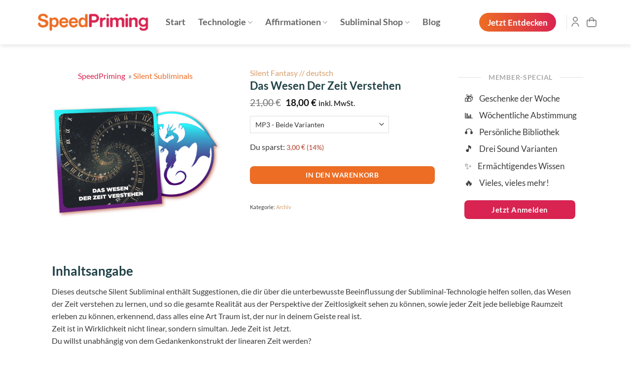

--- FILE ---
content_type: text/html; charset=UTF-8
request_url: https://speedpriming.de/subliminals-plus/das-wesen-der-zeit-verstehen/
body_size: 45686
content:
<!DOCTYPE html>
<html lang="de" class="loading-site no-js">
<head>
	<meta charset="UTF-8" />
	<link rel="profile" href="http://gmpg.org/xfn/11" />
	<link rel="pingback" href="https://speedpriming.de/xmlrpc.php" />

	<script>(function(html){html.className = html.className.replace(/\bno-js\b/,'js')})(document.documentElement);</script>
<meta name='robots' content='noindex, nofollow' />
<meta name="viewport" content="width=device-width, initial-scale=1" />
	<!-- This site is optimized with the Yoast SEO plugin v26.7 - https://yoast.com/wordpress/plugins/seo/ -->
	<title>Das Wesen Der Zeit Verstehen &#187; SpeedPriming - Silent Subliminals</title>
	<meta name="description" content="Dieses Silent Subliminal soll dir helfen das Wesen der Zeit verstehen zu lernen, und so die gesamte Realität aus der Perspektive der Zeitlosigkeit sehen zu können, sowie jeder Zeit jede beliebige Raumzeit erleben zu können, erkennend, dass alles eine Art Traum ist, der nur in deinem Geiste real ist.Zeit ist in Wirklichkeit nicht linear, sondern simultan. Jede Zeit ist Jetzt. Du willst unabhängig von dem Gedankenkonstrukt der linearen Zeit werden?" />
	<meta property="og:locale" content="de_DE" />
	<meta property="og:type" content="article" />
	<meta property="og:title" content="Das Wesen Der Zeit Verstehen &#187; SpeedPriming - Silent Subliminals" />
	<meta property="og:description" content="Dieses Silent Subliminal soll dir helfen das Wesen der Zeit verstehen zu lernen, und so die gesamte Realität aus der Perspektive der Zeitlosigkeit sehen zu können, sowie jeder Zeit jede beliebige Raumzeit erleben zu können, erkennend, dass alles eine Art Traum ist, der nur in deinem Geiste real ist.Zeit ist in Wirklichkeit nicht linear, sondern simultan. Jede Zeit ist Jetzt. Du willst unabhängig von dem Gedankenkonstrukt der linearen Zeit werden?" />
	<meta property="og:url" content="https://speedpriming.de/subliminals-plus/das-wesen-der-zeit-verstehen/" />
	<meta property="og:site_name" content="SpeedPriming - Silent Subliminals" />
	<meta property="article:modified_time" content="2025-06-07T22:27:12+00:00" />
	<meta property="og:image" content="https://speedpriming.de/wp-content/uploads/Silent-Subliminal-Das-Wesen-Der-Zeit-Verstehen-1.png" />
	<meta property="og:image:width" content="966" />
	<meta property="og:image:height" content="966" />
	<meta property="og:image:type" content="image/png" />
	<meta name="twitter:card" content="summary_large_image" />
	<meta name="twitter:label1" content="Geschätzte Lesezeit" />
	<meta name="twitter:data1" content="7 Minuten" />
	<script type="application/ld+json" class="yoast-schema-graph">{"@context":"https://schema.org","@graph":[{"@type":"WebPage","@id":"https://speedpriming.de/subliminals-plus/das-wesen-der-zeit-verstehen/","url":"https://speedpriming.de/subliminals-plus/das-wesen-der-zeit-verstehen/","name":"Das Wesen Der Zeit Verstehen &#187; SpeedPriming - Silent Subliminals","isPartOf":{"@id":"https://speedpriming.de/#website"},"primaryImageOfPage":{"@id":"https://speedpriming.de/subliminals-plus/das-wesen-der-zeit-verstehen/#primaryimage"},"image":{"@id":"https://speedpriming.de/subliminals-plus/das-wesen-der-zeit-verstehen/#primaryimage"},"thumbnailUrl":"https://speedpriming.de/wp-content/uploads/Silent-Subliminal-Das-Wesen-Der-Zeit-Verstehen-1.png","datePublished":"2020-11-24T23:00:39+00:00","dateModified":"2025-06-07T22:27:12+00:00","description":"Dieses Silent Subliminal soll dir helfen das Wesen der Zeit verstehen zu lernen, und so die gesamte Realität aus der Perspektive der Zeitlosigkeit sehen zu können, sowie jeder Zeit jede beliebige Raumzeit erleben zu können, erkennend, dass alles eine Art Traum ist, der nur in deinem Geiste real ist.Zeit ist in Wirklichkeit nicht linear, sondern simultan. Jede Zeit ist Jetzt. Du willst unabhängig von dem Gedankenkonstrukt der linearen Zeit werden?","breadcrumb":{"@id":"https://speedpriming.de/subliminals-plus/das-wesen-der-zeit-verstehen/#breadcrumb"},"inLanguage":"de","potentialAction":[{"@type":"ReadAction","target":["https://speedpriming.de/subliminals-plus/das-wesen-der-zeit-verstehen/"]}]},{"@type":"ImageObject","inLanguage":"de","@id":"https://speedpriming.de/subliminals-plus/das-wesen-der-zeit-verstehen/#primaryimage","url":"https://speedpriming.de/wp-content/uploads/Silent-Subliminal-Das-Wesen-Der-Zeit-Verstehen-1.png","contentUrl":"https://speedpriming.de/wp-content/uploads/Silent-Subliminal-Das-Wesen-Der-Zeit-Verstehen-1.png","width":966,"height":966},{"@type":"BreadcrumbList","@id":"https://speedpriming.de/subliminals-plus/das-wesen-der-zeit-verstehen/#breadcrumb","itemListElement":[{"@type":"ListItem","position":1,"name":"Start","item":"https://speedpriming.de/"},{"@type":"ListItem","position":2,"name":"deutsche Silent Subliminals"}]},{"@type":"WebSite","@id":"https://speedpriming.de/#website","url":"https://speedpriming.de/","name":"SpeedPriming - Silent Subliminals","description":"»Speed-Prime« dein Unterbewusstsein","publisher":{"@id":"https://speedpriming.de/#organization"},"potentialAction":[{"@type":"SearchAction","target":{"@type":"EntryPoint","urlTemplate":"https://speedpriming.de/?s={search_term_string}"},"query-input":{"@type":"PropertyValueSpecification","valueRequired":true,"valueName":"search_term_string"}}],"inLanguage":"de"},{"@type":"Organization","@id":"https://speedpriming.de/#organization","name":"SpeedPriming - Silent Subliminals","url":"https://speedpriming.de/","logo":{"@type":"ImageObject","inLanguage":"de","@id":"https://speedpriming.de/#/schema/logo/image/","url":"https://speedpriming.de/wp-content/uploads/SpeedPriming-3.png","contentUrl":"https://speedpriming.de/wp-content/uploads/SpeedPriming-3.png","width":300,"height":300,"caption":"SpeedPriming - Silent Subliminals"},"image":{"@id":"https://speedpriming.de/#/schema/logo/image/"}}]}</script>
	<!-- / Yoast SEO plugin. -->


<link rel='prefetch' href='https://speedpriming.de/wp-content/themes/flatsome/assets/js/flatsome.js?ver=e2eddd6c228105dac048' />
<link rel='prefetch' href='https://speedpriming.de/wp-content/themes/flatsome/assets/js/chunk.slider.js?ver=3.20.4' />
<link rel='prefetch' href='https://speedpriming.de/wp-content/themes/flatsome/assets/js/chunk.popups.js?ver=3.20.4' />
<link rel='prefetch' href='https://speedpriming.de/wp-content/themes/flatsome/assets/js/chunk.tooltips.js?ver=3.20.4' />
<link rel='prefetch' href='https://speedpriming.de/wp-content/themes/flatsome/assets/js/woocommerce.js?ver=1c9be63d628ff7c3ff4c' />
<link rel="alternate" type="application/rss+xml" title="SpeedPriming - Silent Subliminals &raquo; Feed" href="https://speedpriming.de/feed/" />
<link rel="alternate" type="application/rss+xml" title="SpeedPriming - Silent Subliminals &raquo; Kommentar-Feed" href="https://speedpriming.de/comments/feed/" />
<style>[consent-id]:not(.rcb-content-blocker):not([consent-transaction-complete]):not([consent-visual-use-parent^="children:"]):not([consent-confirm]){opacity:0!important;}
.rcb-content-blocker+.rcb-content-blocker-children-fallback~*{display:none!important;}</style><link rel="preload" href="https://speedpriming.de/wp-content/01ccc8003328ebf87700d98aa7aac3f0/dist/650410624.js?ver=d0a9e67d7481025d345fb9f698655441" as="script" />
<link rel="preload" href="https://speedpriming.de/wp-content/01ccc8003328ebf87700d98aa7aac3f0/dist/319138355.js?ver=74fbdb39dad32617585001bcb9ba0209" as="script" />
<link rel="preload" href="https://speedpriming.de/wp-content/plugins/real-cookie-banner-pro/public/lib/animate.css/animate.min.css?ver=4.1.1" as="style" />
<link rel="alternate" type="application/rss+xml" title="SpeedPriming - Silent Subliminals &raquo; Das Wesen Der Zeit Verstehen-Kommentar-Feed" href="https://speedpriming.de/subliminals-plus/das-wesen-der-zeit-verstehen/feed/" />
<script data-cfasync="false" type="text/javascript" defer src="https://speedpriming.de/wp-content/01ccc8003328ebf87700d98aa7aac3f0/dist/650410624.js?ver=d0a9e67d7481025d345fb9f698655441" id="real-cookie-banner-pro-vendor-real-cookie-banner-pro-banner-js"></script>
<script type="application/json" data-skip-lazy-load="js-extra" data-skip-moving="true" data-no-defer nitro-exclude data-alt-type="application/ld+json" data-dont-merge data-wpmeteor-nooptimize="true" data-cfasync="false" id="a963aaef43111bb90af63b927dc709adf1-js-extra">{"slug":"real-cookie-banner-pro","textDomain":"real-cookie-banner","version":"5.2.10","restUrl":"https:\/\/speedpriming.de\/wp-json\/real-cookie-banner\/v1\/","restNamespace":"real-cookie-banner\/v1","restPathObfuscateOffset":"4842947eeb928896","restRoot":"https:\/\/speedpriming.de\/wp-json\/","restQuery":{"_v":"5.2.10","_locale":"user"},"restNonce":"69dbd15edf","restRecreateNonceEndpoint":"https:\/\/speedpriming.de\/wp-admin\/admin-ajax.php?action=rest-nonce","publicUrl":"https:\/\/speedpriming.de\/wp-content\/plugins\/real-cookie-banner-pro\/public\/","chunkFolder":"dist","chunksLanguageFolder":"https:\/\/speedpriming.de\/wp-content\/languages\/mo-cache\/real-cookie-banner-pro\/","chunks":{"chunk-config-tab-blocker.lite.js":["de_DE-83d48f038e1cf6148175589160cda67e","de_DE-e5c2f3318cd06f18a058318f5795a54b","de_DE-76129424d1eb6744d17357561a128725","de_DE-d3d8ada331df664d13fa407b77bc690b"],"chunk-config-tab-blocker.pro.js":["de_DE-ddf5ae983675e7b6eec2afc2d53654a2","de_DE-487d95eea292aab22c80aa3ae9be41f0","de_DE-ab0e642081d4d0d660276c9cebfe9f5d","de_DE-0f5f6074a855fa677e6086b82145bd50"],"chunk-config-tab-consent.lite.js":["de_DE-3823d7521a3fc2857511061e0d660408"],"chunk-config-tab-consent.pro.js":["de_DE-9cb9ecf8c1e8ce14036b5f3a5e19f098"],"chunk-config-tab-cookies.lite.js":["de_DE-1a51b37d0ef409906245c7ed80d76040","de_DE-e5c2f3318cd06f18a058318f5795a54b","de_DE-76129424d1eb6744d17357561a128725"],"chunk-config-tab-cookies.pro.js":["de_DE-572ee75deed92e7a74abba4b86604687","de_DE-487d95eea292aab22c80aa3ae9be41f0","de_DE-ab0e642081d4d0d660276c9cebfe9f5d"],"chunk-config-tab-dashboard.lite.js":["de_DE-f843c51245ecd2b389746275b3da66b6"],"chunk-config-tab-dashboard.pro.js":["de_DE-ae5ae8f925f0409361cfe395645ac077"],"chunk-config-tab-import.lite.js":["de_DE-66df94240f04843e5a208823e466a850"],"chunk-config-tab-import.pro.js":["de_DE-e5fee6b51986d4ff7a051d6f6a7b076a"],"chunk-config-tab-licensing.lite.js":["de_DE-e01f803e4093b19d6787901b9591b5a6"],"chunk-config-tab-licensing.pro.js":["de_DE-4918ea9704f47c2055904e4104d4ffba"],"chunk-config-tab-scanner.lite.js":["de_DE-b10b39f1099ef599835c729334e38429"],"chunk-config-tab-scanner.pro.js":["de_DE-752a1502ab4f0bebfa2ad50c68ef571f"],"chunk-config-tab-settings.lite.js":["de_DE-37978e0b06b4eb18b16164a2d9c93a2c"],"chunk-config-tab-settings.pro.js":["de_DE-e59d3dcc762e276255c8989fbd1f80e3"],"chunk-config-tab-tcf.lite.js":["de_DE-4f658bdbf0aa370053460bc9e3cd1f69","de_DE-e5c2f3318cd06f18a058318f5795a54b","de_DE-d3d8ada331df664d13fa407b77bc690b"],"chunk-config-tab-tcf.pro.js":["de_DE-e1e83d5b8a28f1f91f63b9de2a8b181a","de_DE-487d95eea292aab22c80aa3ae9be41f0","de_DE-0f5f6074a855fa677e6086b82145bd50"]},"others":{"customizeValuesBanner":"{\"layout\":{\"type\":\"dialog\",\"maxHeightEnabled\":false,\"maxHeight\":740,\"dialogMaxWidth\":625,\"dialogPosition\":\"middleCenter\",\"dialogMargin\":[0,0,0,0],\"bannerPosition\":\"bottom\",\"bannerMaxWidth\":1024,\"dialogBorderRadius\":16,\"borderRadius\":50,\"animationIn\":\"fadeInDown\",\"animationInDuration\":1000,\"animationInOnlyMobile\":true,\"animationOut\":\"zoomOut\",\"animationOutDuration\":1200,\"animationOutOnlyMobile\":true,\"overlay\":true,\"overlayBg\":\"#000000\",\"overlayBgAlpha\":50,\"overlayBlur\":4},\"decision\":{\"acceptAll\":\"button\",\"acceptEssentials\":\"button\",\"showCloseIcon\":false,\"acceptIndividual\":\"link\",\"buttonOrder\":\"all,essential,save,individual\",\"showGroups\":false,\"groupsFirstView\":true,\"saveButton\":\"afterChange\"},\"design\":{\"bg\":\"#ffffff\",\"textAlign\":\"center\",\"linkTextDecoration\":\"underline\",\"borderWidth\":0,\"borderColor\":\"#b81d4b\",\"fontSize\":13,\"fontColor\":\"#3b3b3b\",\"fontInheritFamily\":true,\"fontFamily\":\"Arial, Helvetica, sans-serif\",\"fontWeight\":\"normal\",\"boxShadowEnabled\":true,\"boxShadowOffsetX\":0,\"boxShadowOffsetY\":4,\"boxShadowBlurRadius\":27,\"boxShadowSpreadRadius\":0,\"boxShadowColor\":\"#3b3b3b\",\"boxShadowColorAlpha\":20},\"headerDesign\":{\"inheritBg\":true,\"bg\":\"#f4f4f4\",\"inheritTextAlign\":true,\"textAlign\":\"center\",\"padding\":[20,20,0,20],\"logo\":\"https:\\\/\\\/speedpriming.de\\\/wp-content\\\/uploads\\\/SpeedPriming-New.png\",\"logoRetina\":\"\",\"logoMaxHeight\":61,\"logoPosition\":\"above\",\"logoMargin\":[5,15,5,15],\"fontSize\":16,\"fontColor\":\"#204147\",\"fontInheritFamily\":true,\"fontFamily\":\"Arial, Helvetica, sans-serif\",\"fontWeight\":\"bold\",\"borderWidth\":0,\"borderColor\":\"#efefef\",\"logoFitDim\":[236.423982869379,61]},\"bodyDesign\":{\"padding\":[15,30,4,30],\"descriptionInheritFontSize\":false,\"descriptionFontSize\":15,\"dottedGroupsInheritFontSize\":false,\"dottedGroupsFontSize\":14,\"dottedGroupsBulletColor\":\"#000000\",\"teachingsInheritTextAlign\":true,\"teachingsTextAlign\":\"center\",\"teachingsSeparatorActive\":false,\"teachingsSeparatorWidth\":50,\"teachingsSeparatorHeight\":1,\"teachingsSeparatorColor\":\"#000000\",\"teachingsInheritFontSize\":false,\"teachingsFontSize\":12,\"teachingsInheritFontColor\":false,\"teachingsFontColor\":\"#3b3b3b\",\"accordionMargin\":[10,0,5,0],\"accordionPadding\":[5,10,5,10],\"accordionArrowType\":\"outlined\",\"accordionArrowColor\":\"#000000\",\"accordionBg\":\"#ffffff\",\"accordionActiveBg\":\"#f9f9f9\",\"accordionHoverBg\":\"#efefef\",\"accordionBorderWidth\":1,\"accordionBorderColor\":\"#efefef\",\"accordionTitleFontSize\":12,\"accordionTitleFontColor\":\"#2b2b2b\",\"accordionTitleFontWeight\":\"normal\",\"accordionDescriptionMargin\":[5,0,0,0],\"accordionDescriptionFontSize\":12,\"accordionDescriptionFontColor\":\"#828282\",\"accordionDescriptionFontWeight\":\"normal\",\"acceptAllOneRowLayout\":false,\"acceptAllPadding\":[10,10,10,10],\"acceptAllBg\":\"#d92451\",\"acceptAllTextAlign\":\"center\",\"acceptAllFontSize\":17,\"acceptAllFontColor\":\"#ffffff\",\"acceptAllFontWeight\":\"bolder\",\"acceptAllBorderWidth\":0,\"acceptAllBorderColor\":\"#000000\",\"acceptAllHoverBg\":\"#c32048\",\"acceptAllHoverFontColor\":\"#ffffff\",\"acceptAllHoverBorderColor\":\"#000000\",\"acceptEssentialsUseAcceptAll\":true,\"acceptEssentialsButtonType\":\"\",\"acceptEssentialsPadding\":[10,10,10,10],\"acceptEssentialsBg\":\"#efefef\",\"acceptEssentialsTextAlign\":\"center\",\"acceptEssentialsFontSize\":16,\"acceptEssentialsFontColor\":\"#555555\",\"acceptEssentialsFontWeight\":\"bolder\",\"acceptEssentialsBorderWidth\":0,\"acceptEssentialsBorderColor\":\"#000000\",\"acceptEssentialsHoverBg\":\"#e8e8e8\",\"acceptEssentialsHoverFontColor\":\"#000000\",\"acceptEssentialsHoverBorderColor\":\"#000000\",\"acceptIndividualPadding\":[6,6,0,6],\"acceptIndividualBg\":\"#ffffff\",\"acceptIndividualTextAlign\":\"center\",\"acceptIndividualFontSize\":16,\"acceptIndividualFontColor\":\"#3b3b3b\",\"acceptIndividualFontWeight\":\"normal\",\"acceptIndividualBorderWidth\":0,\"acceptIndividualBorderColor\":\"#000000\",\"acceptIndividualHoverBg\":\"#ffffff\",\"acceptIndividualHoverFontColor\":\"#2b2b2b\",\"acceptIndividualHoverBorderColor\":\"#000000\"},\"footerDesign\":{\"poweredByLink\":false,\"inheritBg\":true,\"bg\":\"#fcfcfc\",\"inheritTextAlign\":true,\"textAlign\":\"center\",\"padding\":[7,20,11,20],\"fontSize\":14,\"fontColor\":\"#3b3b3b\",\"fontInheritFamily\":true,\"fontFamily\":\"Arial, Helvetica, sans-serif\",\"fontWeight\":\"normal\",\"hoverFontColor\":\"#2b2b2b\",\"borderWidth\":1,\"borderColor\":\"#efefef\",\"languageSwitcher\":\"flags\"},\"texts\":{\"headline\":\"Cookie-Einstellungen\",\"description\":\"Wir verwenden Cookies, um deine Erfahrung auf unserer Website zu verbessern, die Website-Performance zu analysieren und personalisierte Werbung zu schalten. Durch Klicken auf \\u201eAlle Cookies akzeptieren\\u201c stimmst du der Verwendung aller Cookies zu. Du kannst auch deine Cookie-Einstellungen anpassen. Weitere Informationen findest du in unserer {{privacyPolicy}}Datenschutzerkl\\u00e4rung{{\\\/privacyPolicy}}.\",\"acceptAll\":\"Alle Cookies akzeptieren\",\"acceptEssentials\":\"Alles verweigern\",\"acceptIndividual\":\"Einstellungen anpassen\",\"poweredBy\":\"2\",\"dataProcessingInUnsafeCountries\":\"Einige Services verarbeiten personenbezogene Daten in unsicheren Drittl\\u00e4ndern. Indem du in die Nutzung dieser Services einwilligst, erkl\\u00e4rst du dich auch mit der Verarbeitung deiner Daten in diesen unsicheren Drittl\\u00e4ndern gem\\u00e4\\u00df {{legalBasis}} einverstanden. Dies birgt das Risiko, dass deine Daten von Beh\\u00f6rden zu Kontroll- und \\u00dcberwachungszwecken verarbeitet werden, m\\u00f6glicherweise ohne die M\\u00f6glichkeit eines Rechtsbehelfs.\",\"ageNoticeBanner\":\"\",\"ageNoticeBlocker\":\"\",\"listServicesNotice\":\"Wenn du alle Services akzeptierst, erlaubst du, dass {{services}} geladen werden. Diese sind nach ihrem Zweck in Gruppen {{serviceGroups}} unterteilt (Zugeh\\u00f6rigkeit durch hochgestellte Zahlen gekennzeichnet).\",\"listServicesLegitimateInterestNotice\":\"Au\\u00dferdem werden {{services}} auf der Grundlage eines berechtigten Interesses geladen.\",\"tcfStacksCustomName\":\"Services mit verschiedenen Zwecken au\\u00dferhalb des TCF-Standards\",\"tcfStacksCustomDescription\":\"Services, die Einwilligungen nicht \\u00fcber den TCF-Standard, sondern \\u00fcber andere Technologien teilen. Diese werden nach ihrem Zweck in mehrere Gruppen unterteilt. Einige davon werden aufgrund eines berechtigten Interesses genutzt (z.B. Gefahrenabwehr), andere werden nur mit deiner Einwilligung genutzt. Details zu den einzelnen Gruppen und Zwecken der Services findest du in den individuellen Privatsph\\u00e4re-Einstellungen.\",\"consentForwardingExternalHosts\":\"Deine Einwilligung gilt auch auf {{websites}}.\",\"blockerHeadline\":\"{{name}} aufgrund von Privatsph\\u00e4re-Einstellungen blockiert\",\"blockerLinkShowMissing\":\"Zeige alle Services, in die du noch einwilligen musst\",\"blockerLoadButton\":\"Services akzeptieren und Inhalte laden\",\"blockerAcceptInfo\":\"Wenn du die blockierten Inhalte l\\u00e4dst, werden deine Datenschutzeinstellungen angepasst. Inhalte aus diesem Service werden in Zukunft nicht mehr blockiert.\",\"stickyHistory\":\"Historie der Privatsph\\u00e4re-Einstellungen\",\"stickyRevoke\":\"Einwilligungen widerrufen\",\"stickyRevokeSuccessMessage\":\"Du hast die Einwilligung f\\u00fcr Services mit dessen Cookies und Verarbeitung personenbezogener Daten erfolgreich widerrufen. Die Seite wird jetzt neu geladen!\",\"stickyChange\":\"Privatsph\\u00e4re-Einstellungen \\u00e4ndern\"},\"individualLayout\":{\"inheritDialogMaxWidth\":true,\"dialogMaxWidth\":970,\"inheritBannerMaxWidth\":true,\"bannerMaxWidth\":1980,\"descriptionTextAlign\":\"left\"},\"group\":{\"checkboxBg\":\"#f0f0f0\",\"checkboxBorderWidth\":1,\"checkboxBorderColor\":\"#000000\",\"checkboxActiveColor\":\"#ffffff\",\"checkboxActiveBg\":\"#000000\",\"checkboxActiveBorderColor\":\"#000000\",\"groupInheritBg\":true,\"groupBg\":\"#f4f4f4\",\"groupPadding\":[0,0,10,0],\"groupSpacing\":10,\"groupBorderRadius\":5,\"groupBorderWidth\":0,\"groupBorderColor\":\"#f4f4f4\",\"headlineFontSize\":16,\"headlineFontWeight\":\"normal\",\"headlineFontColor\":\"#2b2b2b\",\"descriptionFontSize\":14,\"descriptionFontColor\":\"#3b3b3b\",\"linkColor\":\"#3b3b3b\",\"linkHoverColor\":\"#2b2b2b\",\"detailsHideLessRelevant\":true},\"saveButton\":{\"useAcceptAll\":false,\"type\":\"button\",\"padding\":[10,10,10,10],\"bg\":\"#efefef\",\"textAlign\":\"center\",\"fontSize\":16,\"fontColor\":\"#555555\",\"fontWeight\":\"bolder\",\"borderWidth\":0,\"borderColor\":\"#000000\",\"hoverBg\":\"#e8e8e8\",\"hoverFontColor\":\"#000000\",\"hoverBorderColor\":\"#000000\"},\"individualTexts\":{\"headline\":\"Individuelle Cookie-Einstellungen\",\"description\":\"Wir verwenden Cookies und \\u00e4hnliche Technologien auf unserer Website und verarbeiten personenbezogene Daten von dir (z.B. IP-Adresse), um z.B. Inhalte und Anzeigen zu personalisieren, Medien von Drittanbietern einzubinden oder Zugriffe auf unsere Website zu analysieren. Die Datenverarbeitung kann auch erst in Folge gesetzter Cookies stattfinden. Wir teilen diese Daten mit Dritten, die wir in den Privatsph\\u00e4re-Einstellungen benennen.<br \\\/><br \\\/>Die Datenverarbeitung kann mit deiner Einwilligung oder auf Basis eines berechtigten Interesses erfolgen, dem du in den Privatsph\\u00e4re-Einstellungen widersprechen kannst. Du hast das Recht, nicht einzuwilligen und deine Einwilligung zu einem sp\\u00e4teren Zeitpunkt zu \\u00e4ndern oder zu widerrufen. Weitere Informationen zur Verwendung deiner Daten findest du in unserer {{privacyPolicy}}Datenschutzerkl\\u00e4rung{{\\\/privacyPolicy}}.<br \\\/><br \\\/>Im Folgenden findest du eine \\u00dcbersicht \\u00fcber alle Services, die von dieser Website genutzt werden. Du kannst dir detaillierte Informationen zu jedem Service ansehen und ihm einzeln zustimmen oder von deinem Widerspruchsrecht Gebrauch machen.\",\"save\":\"Einstellungen speichern\",\"showMore\":\"Weitere Informationen anzeigen\",\"hideMore\":\"Weitere Informationen ausblenden\",\"postamble\":\"\"},\"mobile\":{\"enabled\":true,\"maxHeight\":415,\"hideHeader\":false,\"alignment\":\"bottom\",\"scalePercent\":90,\"scalePercentVertical\":-50},\"sticky\":{\"enabled\":true,\"animationsEnabled\":true,\"alignment\":\"left\",\"bubbleBorderRadius\":50,\"icon\":\"fingerprint\",\"iconCustom\":\"\",\"iconCustomRetina\":\"\",\"iconSize\":21,\"iconColor\":\"#ffffff\",\"bubbleMargin\":[10,20,20,20],\"bubblePadding\":15,\"bubbleBg\":\"#ed6d24\",\"bubbleBorderWidth\":0,\"bubbleBorderColor\":\"#10556f\",\"boxShadowEnabled\":true,\"boxShadowOffsetX\":0,\"boxShadowOffsetY\":2,\"boxShadowBlurRadius\":5,\"boxShadowSpreadRadius\":1,\"boxShadowColor\":\"#105b77\",\"boxShadowColorAlpha\":40,\"bubbleHoverBg\":\"#ffffff\",\"bubbleHoverBorderColor\":\"#000000\",\"hoverIconColor\":\"#000000\",\"hoverIconCustom\":\"\",\"hoverIconCustomRetina\":\"\",\"menuFontSize\":16,\"menuBorderRadius\":5,\"menuItemSpacing\":10,\"menuItemPadding\":[5,10,5,10]},\"customCss\":{\"css\":\".rcb-description{\\n\\t\\tpadding-bottom:9px!important\\n\\t}\",\"antiAdBlocker\":\"y\"}}","isPro":true,"showProHints":false,"proUrl":"https:\/\/devowl.io\/de\/go\/real-cookie-banner?source=rcb-lite","showLiteNotice":false,"frontend":{"groups":"[{\"id\":188,\"name\":\"Essenziell\",\"slug\":\"essenziell\",\"description\":\"Essenzielle Services sind f\\u00fcr die grundlegende Funktionalit\\u00e4t der Website erforderlich. Sie enthalten nur technisch notwendige Services. Diesen Services kann nicht widersprochen werden.\",\"isEssential\":true,\"isDefault\":true,\"items\":[{\"id\":152772,\"name\":\"Elementor\",\"purpose\":\"Elementor erm\\u00f6glicht die Gestaltung des Layouts dieser Website, um diese ansprechender und benutzerfreundlicher zu gestalten. Die gesammelten Daten werden nicht zu Analysezwecken verwendet, sondern nur, um sicherzustellen, dass z. B. ausgeblendete Elemente bei mehreren aktiven Sitzungen nicht erneut angezeigt werden. Cookies oder Cookie-\\u00e4hnliche Technologien k\\u00f6nnen gespeichert und gelesen werden. Diese werden verwendet, um die Anzahl der Seitenaufrufe und aktiven Sitzungen des Nutzers zu speichern. Das berechtigte Interesse an der Nutzung dieses Services liegt in der einfachen und benutzerfreundlichen Umsetzung der verwendeten Layouts.\",\"providerContact\":{\"phone\":\"\",\"email\":\"\",\"link\":\"\"},\"isProviderCurrentWebsite\":true,\"provider\":\"\",\"uniqueName\":\"elementor\",\"isEmbeddingOnlyExternalResources\":false,\"legalBasis\":\"legitimate-interest\",\"dataProcessingInCountries\":[],\"dataProcessingInCountriesSpecialTreatments\":[],\"technicalDefinitions\":[{\"type\":\"local\",\"name\":\"elementor\",\"host\":\"https:\\\/\\\/speedpriming.de\",\"duration\":0,\"durationUnit\":\"y\",\"isSessionDuration\":false,\"purpose\":\"\"},{\"type\":\"session\",\"name\":\"elementor\",\"host\":\"https:\\\/\\\/speedpriming.de\",\"duration\":0,\"durationUnit\":\"y\",\"isSessionDuration\":false,\"purpose\":\"\"}],\"codeDynamics\":[],\"providerPrivacyPolicyUrl\":\"\",\"providerLegalNoticeUrl\":\"\",\"tagManagerOptInEventName\":\"\",\"tagManagerOptOutEventName\":\"\",\"googleConsentModeConsentTypes\":[],\"executePriority\":10,\"codeOptIn\":\"\",\"executeCodeOptInWhenNoTagManagerConsentIsGiven\":false,\"codeOptOut\":\"\",\"executeCodeOptOutWhenNoTagManagerConsentIsGiven\":false,\"deleteTechnicalDefinitionsAfterOptOut\":false,\"codeOnPageLoad\":\"\",\"presetId\":\"elementor\"},{\"id\":78042,\"name\":\"WooCommerce\",\"purpose\":\"WooCommerce ist ein E-Commerce-Shopsystem, das es dir erm\\u00f6glicht, Produkte auf dieser Website zu kaufen. Cookies werden verwendet, um Artikel in einem Warenkorb zu sammeln, um den Warenkorb des Nutzers in der Datenbank der Website zu speichern, um k\\u00fcrzlich angesehene Produkte zu speichern, um sie wieder anzuzeigen und um es Nutzern zu erm\\u00f6glichen Mitteilungen im Online-Shop auszublenden.\",\"providerContact\":{\"phone\":\"\",\"email\":\"\",\"link\":\"\"},\"isProviderCurrentWebsite\":true,\"provider\":\"SpeedPriming - Silent Subliminals\",\"uniqueName\":\"woocommerce\",\"isEmbeddingOnlyExternalResources\":false,\"legalBasis\":\"consent\",\"dataProcessingInCountries\":[],\"dataProcessingInCountriesSpecialTreatments\":[],\"technicalDefinitions\":[{\"type\":\"local\",\"name\":\"wc_cart_hash_*\",\"host\":\"speedpriming.de\",\"duration\":0,\"durationUnit\":\"y\",\"isSessionDuration\":false,\"purpose\":\"\"},{\"type\":\"http\",\"name\":\"woocommerce_cart_hash\",\"host\":\"speedpriming.de\",\"duration\":0,\"durationUnit\":\"y\",\"isSessionDuration\":true,\"purpose\":\"\"},{\"type\":\"http\",\"name\":\"wp_woocommerce_session_*\",\"host\":\"speedpriming.de\",\"duration\":2,\"durationUnit\":\"d\",\"isSessionDuration\":false,\"purpose\":\"\"},{\"type\":\"http\",\"name\":\"woocommerce_items_in_cart\",\"host\":\"speedpriming.de\",\"duration\":0,\"durationUnit\":\"y\",\"isSessionDuration\":true,\"purpose\":\"\"},{\"type\":\"http\",\"name\":\"woocommerce_recently_viewed\",\"host\":\"speedpriming.de\",\"duration\":0,\"durationUnit\":\"y\",\"isSessionDuration\":true,\"purpose\":\"\"},{\"type\":\"http\",\"name\":\"store_notice*\",\"host\":\"speedpriming.de\",\"duration\":0,\"durationUnit\":\"y\",\"isSessionDuration\":true,\"purpose\":\"\"}],\"codeDynamics\":[],\"providerPrivacyPolicyUrl\":\"https:\\\/\\\/inspire.embrace.center\\\/datenschutzrichtlinie\\\/\",\"providerLegalNoticeUrl\":\"\",\"tagManagerOptInEventName\":\"\",\"tagManagerOptOutEventName\":\"\",\"googleConsentModeConsentTypes\":[],\"executePriority\":10,\"codeOptIn\":\"\",\"executeCodeOptInWhenNoTagManagerConsentIsGiven\":false,\"codeOptOut\":\"\",\"executeCodeOptOutWhenNoTagManagerConsentIsGiven\":false,\"deleteTechnicalDefinitionsAfterOptOut\":false,\"codeOnPageLoad\":\"\",\"presetId\":\"woocommerce\"},{\"id\":78041,\"name\":\"Cloudflare\",\"purpose\":\"Cloudflare sch\\u00fctzt Websites vor b\\u00f6sartigem Traffic und speichert Teile der Website in einem Cache f\\u00fcr eine schnellere Auslieferung. Cloudflare kann auch eine gecachte Version der Webseite ausliefern, wenn der Server der Webseite nicht verf\\u00fcgbar ist. Die Cookies werden verwendet, um Nutzer eindeutig zu identifizieren und als potenzielle Angreifer einzustufen und den schnellsten verf\\u00fcgbaren Server zu ermitteln.\",\"providerContact\":{\"phone\":\"\",\"email\":\"\",\"link\":\"\"},\"isProviderCurrentWebsite\":false,\"provider\":\"Cloudflare Inc.\",\"uniqueName\":\"cloudflare\",\"isEmbeddingOnlyExternalResources\":false,\"legalBasis\":\"consent\",\"dataProcessingInCountries\":[\"US\"],\"dataProcessingInCountriesSpecialTreatments\":[],\"technicalDefinitions\":[{\"type\":\"http\",\"name\":\"_cflb\",\"host\":\".speedpriming.de\",\"duration\":0,\"durationUnit\":\"y\",\"isSessionDuration\":true,\"purpose\":\"\"},{\"type\":\"http\",\"name\":\"_cf_bm\",\"host\":\".speedpriming.de\",\"duration\":30,\"durationUnit\":\"m\",\"isSessionDuration\":false,\"purpose\":\"\"},{\"type\":\"http\",\"name\":\"cf_ob_info\",\"host\":\".speedpriming.de\",\"duration\":1,\"durationUnit\":\"m\",\"isSessionDuration\":false,\"purpose\":\"\"},{\"type\":\"http\",\"name\":\"cf_use_ob\",\"host\":\".speedpriming.de\",\"duration\":1,\"durationUnit\":\"m\",\"isSessionDuration\":false,\"purpose\":\"\"},{\"type\":\"http\",\"name\":\"__cfwaitingroom\",\"host\":\".speedpriming.de\",\"duration\":1,\"durationUnit\":\"d\",\"isSessionDuration\":false,\"purpose\":\"\"}],\"codeDynamics\":[],\"providerPrivacyPolicyUrl\":\"https:\\\/\\\/www.cloudflare.com\\\/privacypolicy\\\/\",\"providerLegalNoticeUrl\":\"\",\"tagManagerOptInEventName\":\"\",\"tagManagerOptOutEventName\":\"\",\"googleConsentModeConsentTypes\":[],\"executePriority\":10,\"codeOptIn\":\"\",\"executeCodeOptInWhenNoTagManagerConsentIsGiven\":false,\"codeOptOut\":\"\",\"executeCodeOptOutWhenNoTagManagerConsentIsGiven\":false,\"deleteTechnicalDefinitionsAfterOptOut\":false,\"codeOnPageLoad\":\"\",\"presetId\":\"cloudflare\"},{\"id\":77989,\"name\":\"Real Cookie Banner\",\"purpose\":\"Real Cookie Banner bittet Website-Besucher um die Einwilligung zum Setzen von Cookies und zur Verarbeitung personenbezogener Daten. Dazu wird jedem Website-Besucher eine UUID (pseudonyme Identifikation des Nutzers) zugewiesen, die bis zum Ablauf des Cookies zur Speicherung der Einwilligung g\\u00fcltig ist. Cookies werden dazu verwendet, um zu testen, ob Cookies gesetzt werden k\\u00f6nnen, um Referenz auf die dokumentierte Einwilligung zu speichern, um zu speichern, in welche Services aus welchen Service-Gruppen der Besucher eingewilligt hat, und, falls Einwilligung nach dem Transparency & Consent Framework (TCF) eingeholt werden, um die Einwilligungen in TCF Partner, Zwecke, besondere Zwecke, Funktionen und besondere Funktionen zu speichern. Im Rahmen der Darlegungspflicht nach DSGVO wird die erhobene Einwilligung vollumf\\u00e4nglich dokumentiert. Dazu z\\u00e4hlt neben den Services und Service-Gruppen, in welche der Besucher eingewilligt hat, und falls Einwilligung nach dem TCF Standard eingeholt werden, in welche TCF Partner, Zwecke und Funktionen der Besucher eingewilligt hat, alle Einstellungen des Cookie Banners zum Zeitpunkt der Einwilligung als auch die technischen Umst\\u00e4nde (z.B. Gr\\u00f6\\u00dfe des Sichtbereichs bei der Einwilligung) und die Nutzerinteraktionen (z.B. Klick auf Buttons), die zur Einwilligung gef\\u00fchrt haben. Die Einwilligung wird pro Sprache einmal erhoben.\",\"providerContact\":{\"phone\":\"\",\"email\":\"\",\"link\":\"\"},\"isProviderCurrentWebsite\":true,\"provider\":\"SpeedPriming - Silent Subliminals\",\"uniqueName\":\"real-cookie-banner\",\"isEmbeddingOnlyExternalResources\":false,\"legalBasis\":\"legal-requirement\",\"dataProcessingInCountries\":[],\"dataProcessingInCountriesSpecialTreatments\":[],\"technicalDefinitions\":[{\"type\":\"http\",\"name\":\"real_cookie_banner*\",\"host\":\".speedpriming.de\",\"duration\":365,\"durationUnit\":\"d\",\"isSessionDuration\":false,\"purpose\":\"Eindeutiger Identifikator f\\u00fcr die Einwilligung, aber nicht f\\u00fcr den Website-Besucher. Revisionshash f\\u00fcr die Einstellungen des Cookie-Banners (Texte, Farben, Funktionen, Servicegruppen, Dienste, Content Blocker usw.). IDs f\\u00fcr eingewilligte Services und Service-Gruppen.\"},{\"type\":\"http\",\"name\":\"real_cookie_banner*-tcf\",\"host\":\".speedpriming.de\",\"duration\":365,\"durationUnit\":\"d\",\"isSessionDuration\":false,\"purpose\":\"Im Rahmen von TCF gesammelte Einwilligungen, die im TC-String-Format gespeichert werden, einschlie\\u00dflich TCF-Vendoren, -Zwecke, -Sonderzwecke, -Funktionen und -Sonderfunktionen.\"},{\"type\":\"http\",\"name\":\"real_cookie_banner*-gcm\",\"host\":\".speedpriming.de\",\"duration\":365,\"durationUnit\":\"d\",\"isSessionDuration\":false,\"purpose\":\"Die im Google Consent Mode gesammelten Einwilligungen in die verschiedenen Einwilligungstypen (Zwecke) werden f\\u00fcr alle mit dem Google Consent Mode kompatiblen Services gespeichert.\"},{\"type\":\"http\",\"name\":\"real_cookie_banner-test\",\"host\":\".speedpriming.de\",\"duration\":365,\"durationUnit\":\"d\",\"isSessionDuration\":false,\"purpose\":\"Cookie, der gesetzt wurde, um die Funktionalit\\u00e4t von HTTP-Cookies zu testen. Wird sofort nach dem Test gel\\u00f6scht.\"},{\"type\":\"local\",\"name\":\"real_cookie_banner*\",\"host\":\"https:\\\/\\\/speedpriming.de\",\"duration\":1,\"durationUnit\":\"d\",\"isSessionDuration\":false,\"purpose\":\"Eindeutiger Identifikator f\\u00fcr die Einwilligung, aber nicht f\\u00fcr den Website-Besucher. Revisionshash f\\u00fcr die Einstellungen des Cookie-Banners (Texte, Farben, Funktionen, Service-Gruppen, Services, Content Blocker usw.). IDs f\\u00fcr eingewilligte Services und Service-Gruppen. Wird nur solange gespeichert, bis die Einwilligung auf dem Website-Server dokumentiert ist.\"},{\"type\":\"local\",\"name\":\"real_cookie_banner*-tcf\",\"host\":\"https:\\\/\\\/speedpriming.de\",\"duration\":1,\"durationUnit\":\"d\",\"isSessionDuration\":false,\"purpose\":\"Im Rahmen von TCF gesammelte Einwilligungen werden im TC-String-Format gespeichert, einschlie\\u00dflich TCF Vendoren, Zwecke, besondere Zwecke, Funktionen und besondere Funktionen. Wird nur solange gespeichert, bis die Einwilligung auf dem Website-Server dokumentiert ist.\"},{\"type\":\"local\",\"name\":\"real_cookie_banner*-gcm\",\"host\":\"https:\\\/\\\/speedpriming.de\",\"duration\":1,\"durationUnit\":\"d\",\"isSessionDuration\":false,\"purpose\":\"Im Rahmen des Google Consent Mode erfasste Einwilligungen werden f\\u00fcr alle mit dem Google Consent Mode kompatiblen Services in Einwilligungstypen (Zwecke) gespeichert. Wird nur solange gespeichert, bis die Einwilligung auf dem Website-Server dokumentiert ist.\"},{\"type\":\"local\",\"name\":\"real_cookie_banner-consent-queue*\",\"host\":\"https:\\\/\\\/speedpriming.de\",\"duration\":1,\"durationUnit\":\"d\",\"isSessionDuration\":false,\"purpose\":\"Lokale Zwischenspeicherung (Caching) der Auswahl im Cookie-Banner, bis der Server die Einwilligung dokumentiert; Dokumentation periodisch oder bei Seitenwechseln versucht, wenn der Server nicht verf\\u00fcgbar oder \\u00fcberlastet ist.\"}],\"codeDynamics\":[],\"providerPrivacyPolicyUrl\":\"https:\\\/\\\/inspire.embrace.center\\\/datenschutzrichtlinie\\\/\",\"providerLegalNoticeUrl\":\"https:\\\/\\\/speedpriming.de\\\/impressum\\\/\",\"tagManagerOptInEventName\":\"\",\"tagManagerOptOutEventName\":\"\",\"googleConsentModeConsentTypes\":[],\"executePriority\":10,\"codeOptIn\":\"\",\"executeCodeOptInWhenNoTagManagerConsentIsGiven\":false,\"codeOptOut\":\"\",\"executeCodeOptOutWhenNoTagManagerConsentIsGiven\":false,\"deleteTechnicalDefinitionsAfterOptOut\":false,\"codeOnPageLoad\":\"\",\"presetId\":\"real-cookie-banner\"}]},{\"id\":189,\"name\":\"Funktional\",\"slug\":\"funktional\",\"description\":\"Funktionale Services sind notwendig, um \\u00fcber die wesentliche Funktionalit\\u00e4t der Website hinausgehende Features wie h\\u00fcbschere Schriftarten, Videowiedergabe oder interaktive Web 2.0-Features bereitzustellen. Inhalte von z.B. Video- und Social Media-Plattformen sind standardm\\u00e4\\u00dfig gesperrt und k\\u00f6nnen zugestimmt werden. Wenn dem Service zugestimmt wird, werden diese Inhalte automatisch ohne weitere manuelle Einwilligung geladen.\",\"isEssential\":false,\"isDefault\":true,\"items\":[{\"id\":78043,\"name\":\"Emojis\",\"purpose\":\"WordPress Emoji ist ein Emoji-Set, das von wordpress.org geladen wird. Es werden keine Cookies im technischen Sinne auf dem Client des Nutzers gesetzt, jedoch werden technische und personenbezogene Daten wie die IP-Adresse vom Client an den Server des Dienstanbieters \\u00fcbertragen, um die Nutzung des Dienstes zu erm\\u00f6glichen.\",\"providerContact\":{\"phone\":\"\",\"email\":\"\",\"link\":\"\"},\"isProviderCurrentWebsite\":false,\"provider\":\"WordPress.org\",\"uniqueName\":\"wordpress-emojis\",\"isEmbeddingOnlyExternalResources\":true,\"legalBasis\":\"consent\",\"dataProcessingInCountries\":[\"US\"],\"dataProcessingInCountriesSpecialTreatments\":[],\"technicalDefinitions\":[{\"type\":\"http\",\"name\":\"\",\"host\":\"\",\"duration\":0,\"durationUnit\":\"y\",\"isSessionDuration\":false,\"purpose\":\"\"}],\"codeDynamics\":[],\"providerPrivacyPolicyUrl\":\"https:\\\/\\\/de.wordpress.org\\\/about\\\/privacy\\\/\",\"providerLegalNoticeUrl\":\"\",\"tagManagerOptInEventName\":\"\",\"tagManagerOptOutEventName\":\"\",\"googleConsentModeConsentTypes\":[],\"executePriority\":10,\"codeOptIn\":\"\",\"executeCodeOptInWhenNoTagManagerConsentIsGiven\":false,\"codeOptOut\":\"\",\"executeCodeOptOutWhenNoTagManagerConsentIsGiven\":false,\"deleteTechnicalDefinitionsAfterOptOut\":false,\"codeOnPageLoad\":\"\",\"presetId\":\"wordpress-emojis\"}]}]","links":[{"id":125391,"label":"Datenschutzerkl\u00e4rung","pageType":"privacyPolicy","isExternalUrl":true,"pageId":8,"url":"https:\/\/inspire.embrace.center\/datenschutzrichtlinie\/","hideCookieBanner":true,"isTargetBlank":true}],"websiteOperator":{"address":"SpeedPriming GmbH, Bonner Stra\u00dfe 12, 51379 Leverkusen","country":"","contactEmail":"base64-encoded:dGVhbUBzcGVlZHByaW1pbmcuZGU=","contactPhone":"","contactFormUrl":false},"blocker":[{"id":78044,"name":"WordPress Emojis","description":"","rules":["*s.w.org\/images\/core\/emoji*","window._wpemojiSettings","link[href=\"\/\/s.w.org\"]"],"criteria":"services","tcfVendors":[],"tcfPurposes":[1],"services":[78043],"isVisual":false,"visualType":"default","visualMediaThumbnail":0,"visualContentType":"","isVisualDarkMode":false,"visualBlur":0,"visualDownloadThumbnail":false,"visualHeroButtonText":"","shouldForceToShowVisual":false,"presetId":"wordpress-emojis","visualThumbnail":null}],"languageSwitcher":[],"predefinedDataProcessingInSafeCountriesLists":{"GDPR":["AT","BE","BG","HR","CY","CZ","DK","EE","FI","FR","DE","GR","HU","IE","IS","IT","LI","LV","LT","LU","MT","NL","NO","PL","PT","RO","SK","SI","ES","SE"],"DSG":["CH"],"GDPR+DSG":[],"ADEQUACY_EU":["AD","AR","CA","FO","GG","IL","IM","JP","JE","NZ","KR","CH","GB","UY","US"],"ADEQUACY_CH":["DE","AD","AR","AT","BE","BG","CA","CY","HR","DK","ES","EE","FI","FR","GI","GR","GG","HU","IM","FO","IE","IS","IL","IT","JE","LV","LI","LT","LU","MT","MC","NO","NZ","NL","PL","PT","CZ","RO","GB","SK","SI","SE","UY","US"]},"decisionCookieName":"real_cookie_banner-v:3_blog:1_path:763f804","revisionHash":"e497028dcb9525a787445ab82bb51533","territorialLegalBasis":["gdpr-eprivacy","dsg-switzerland"],"setCookiesViaManager":"none","isRespectDoNotTrack":false,"failedConsentDocumentationHandling":"essentials","isAcceptAllForBots":true,"isDataProcessingInUnsafeCountries":false,"isAgeNotice":false,"ageNoticeAgeLimit":16,"isListServicesNotice":false,"isBannerLessConsent":false,"isTcf":false,"isGcm":false,"isGcmListPurposes":true,"hasLazyData":false},"anonymousContentUrl":"https:\/\/speedpriming.de\/wp-content\/01ccc8003328ebf87700d98aa7aac3f0\/dist\/","anonymousHash":"01ccc8003328ebf87700d98aa7aac3f0","hasDynamicPreDecisions":false,"isLicensed":true,"isDevLicense":false,"multilingualSkipHTMLForTag":"","isCurrentlyInTranslationEditorPreview":false,"defaultLanguage":"","currentLanguage":"","activeLanguages":[],"context":"","iso3166OneAlpha2":{"AF":"Afghanistan","AL":"Albanien","DZ":"Algerien","AS":"Amerikanisch-Samoa","AD":"Andorra","AO":"Angola","AI":"Anguilla","AQ":"Antarktis","AG":"Antigua und Barbuda","AR":"Argentinien","AM":"Armenien","AW":"Aruba","AZ":"Aserbaidschan","AU":"Australien","BS":"Bahamas","BH":"Bahrain","BD":"Bangladesch","BB":"Barbados","BY":"Belarus","BE":"Belgien","BZ":"Belize","BJ":"Benin","BM":"Bermuda","BT":"Bhutan","BO":"Bolivien","BA":"Bosnien und Herzegowina","BW":"Botswana","BV":"Bouvetinsel","BR":"Brasilien","IO":"Britisches Territorium im Indischen Ozean","BN":"Brunei Darussalam","BG":"Bulgarien","BF":"Burkina Faso","BI":"Burundi","CL":"Chile","CN":"China","CK":"Cookinseln","CR":"Costa Rica","CW":"Cura\u00e7ao","DE":"Deutschland","LA":"Die Laotische Demokratische Volksrepublik","DM":"Dominica","DO":"Dominikanische Republik","DJ":"Dschibuti","DK":"D\u00e4nemark","EC":"Ecuador","SV":"El Salvador","ER":"Eritrea","EE":"Estland","FK":"Falklandinseln (Malwinen)","FJ":"Fidschi","FI":"Finnland","FR":"Frankreich","GF":"Franz\u00f6sisch-Guayana","PF":"Franz\u00f6sisch-Polynesien","TF":"Franz\u00f6sische S\u00fcd- und Antarktisgebiete","FO":"F\u00e4r\u00f6er Inseln","FM":"F\u00f6derierte Staaten von Mikronesien","GA":"Gabun","GM":"Gambia","GE":"Georgien","GH":"Ghana","GI":"Gibraltar","GD":"Grenada","GR":"Griechenland","GL":"Gr\u00f6nland","GP":"Guadeloupe","GU":"Guam","GT":"Guatemala","GG":"Guernsey","GN":"Guinea","GW":"Guinea-Bissau","GY":"Guyana","HT":"Haiti","HM":"Heard und die McDonaldinseln","VA":"Heiliger Stuhl (Staat Vatikanstadt)","HN":"Honduras","HK":"Hong Kong","IN":"Indien","ID":"Indonesien","IQ":"Irak","IE":"Irland","IR":"Islamische Republik Iran","IS":"Island","IM":"Isle of Man","IL":"Israel","IT":"Italien","JM":"Jamaika","JP":"Japan","YE":"Jemen","JE":"Jersey","JO":"Jordanien","VG":"Jungferninseln, Britisch","VI":"Jungferninseln, U.S.","KY":"Kaimaninseln","KH":"Kambodscha","CM":"Kamerun","CA":"Kanada","CV":"Kap Verde","BQ":"Karibischen Niederlande","KZ":"Kasachstan","QA":"Katar","KE":"Kenia","KG":"Kirgisistan","KI":"Kiribati","UM":"Kleinere Inselbesitzungen der Vereinigten Staaten","CC":"Kokosinseln","CO":"Kolumbien","KM":"Komoren","CG":"Kongo","CD":"Kongo, Demokratische Republik","KR":"Korea","XK":"Kosovo","HR":"Kroatien","CU":"Kuba","KW":"Kuwait","LS":"Lesotho","LV":"Lettland","LB":"Libanon","LR":"Liberia","LY":"Libysch-Arabische Dschamahirija","LI":"Liechtenstein","LT":"Litauen","LU":"Luxemburg","MO":"Macao","MG":"Madagaskar","MW":"Malawi","MY":"Malaysia","MV":"Malediven","ML":"Mali","MT":"Malta","MA":"Marokko","MH":"Marshallinseln","MQ":"Martinique","MR":"Mauretanien","MU":"Mauritius","YT":"Mayotte","MK":"Mazedonien","MX":"Mexiko","MD":"Moldawien","MC":"Monaco","MN":"Mongolei","ME":"Montenegro","MS":"Montserrat","MZ":"Mosambik","MM":"Myanmar","NA":"Namibia","NR":"Nauru","NP":"Nepal","NC":"Neukaledonien","NZ":"Neuseeland","NI":"Nicaragua","NL":"Niederlande","AN":"Niederl\u00e4ndische Antillen","NE":"Niger","NG":"Nigeria","NU":"Niue","KP":"Nordkorea","NF":"Norfolkinsel","NO":"Norwegen","MP":"N\u00f6rdliche Marianen","OM":"Oman","PK":"Pakistan","PW":"Palau","PS":"Pal\u00e4stinensisches Gebiet, besetzt","PA":"Panama","PG":"Papua-Neuguinea","PY":"Paraguay","PE":"Peru","PH":"Philippinen","PN":"Pitcairn","PL":"Polen","PT":"Portugal","PR":"Puerto Rico","CI":"Republik C\u00f4te d'Ivoire","RW":"Ruanda","RO":"Rum\u00e4nien","RU":"Russische F\u00f6deration","RE":"R\u00e9union","BL":"Saint Barth\u00e9l\u00e9my","PM":"Saint Pierre und Miquelo","SB":"Salomonen","ZM":"Sambia","WS":"Samoa","SM":"San Marino","SH":"Sankt Helena","MF":"Sankt Martin","SA":"Saudi-Arabien","SE":"Schweden","CH":"Schweiz","SN":"Senegal","RS":"Serbien","SC":"Seychellen","SL":"Sierra Leone","ZW":"Simbabwe","SG":"Singapur","SX":"Sint Maarten","SK":"Slowakei","SI":"Slowenien","SO":"Somalia","ES":"Spanien","LK":"Sri Lanka","KN":"St. Kitts und Nevis","LC":"St. Lucia","VC":"St. Vincent und Grenadinen","SD":"Sudan","SR":"Surinam","SJ":"Svalbard und Jan Mayen","SZ":"Swasiland","SY":"Syrische Arabische Republik","ST":"S\u00e3o Tom\u00e9 und Pr\u00edncipe","ZA":"S\u00fcdafrika","GS":"S\u00fcdgeorgien und die S\u00fcdlichen Sandwichinseln","SS":"S\u00fcdsudan","TJ":"Tadschikistan","TW":"Taiwan","TZ":"Tansania","TH":"Thailand","TL":"Timor-Leste","TG":"Togo","TK":"Tokelau","TO":"Tonga","TT":"Trinidad und Tobago","TD":"Tschad","CZ":"Tschechische Republik","TN":"Tunesien","TM":"Turkmenistan","TC":"Turks- und Caicosinseln","TV":"Tuvalu","TR":"T\u00fcrkei","UG":"Uganda","UA":"Ukraine","HU":"Ungarn","UY":"Uruguay","UZ":"Usbekistan","VU":"Vanuatu","VE":"Venezuela","AE":"Vereinigte Arabische Emirate","US":"Vereinigte Staaten","GB":"Vereinigtes K\u00f6nigreich","VN":"Vietnam","WF":"Wallis und Futuna","CX":"Weihnachtsinsel","EH":"Westsahara","CF":"Zentralafrikanische Republik","CY":"Zypern","EG":"\u00c4gypten","GQ":"\u00c4quatorialguinea","ET":"\u00c4thiopien","AX":"\u00c5land Inseln","AT":"\u00d6sterreich"},"visualParentSelectors":{".et_pb_video_box":1,".et_pb_video_slider:has(>.et_pb_slider_carousel %s)":"self",".ast-oembed-container":1,".wpb_video_wrapper":1,".gdlr-core-pbf-background-wrap":1},"isPreventPreDecision":false,"isInvalidateImplicitUserConsent":false,"dependantVisibilityContainers":["[role=\"tabpanel\"]",".eael-tab-content-item",".wpcs_content_inner",".op3-contenttoggleitem-content",".op3-popoverlay-content",".pum-overlay","[data-elementor-type=\"popup\"]",".wp-block-ub-content-toggle-accordion-content-wrap",".w-popup-wrap",".oxy-lightbox_inner[data-inner-content=true]",".oxy-pro-accordion_body",".oxy-tab-content",".kt-accordion-panel",".vc_tta-panel-body",".mfp-hide","div[id^=\"tve_thrive_lightbox_\"]",".brxe-xpromodalnestable",".evcal_eventcard",".divioverlay",".et_pb_toggle_content"],"disableDeduplicateExceptions":[".et_pb_video_slider"],"bannerDesignVersion":12,"bannerI18n":{"showMore":"Mehr anzeigen","hideMore":"Verstecken","showLessRelevantDetails":"Weitere Details anzeigen (%s)","hideLessRelevantDetails":"Weitere Details ausblenden (%s)","other":"Anderes","legalBasis":{"label":"Verwendung auf gesetzlicher Grundlage von","consentPersonalData":"Einwilligung zur Verarbeitung personenbezogener Daten","consentStorage":"Einwilligung zur Speicherung oder zum Zugriff auf Informationen auf der Endeinrichtung des Nutzers","legitimateInterestPersonalData":"Berechtigtes Interesse zur Verarbeitung personenbezogener Daten","legitimateInterestStorage":"Bereitstellung eines ausdr\u00fccklich gew\u00fcnschten digitalen Dienstes zur Speicherung oder zum Zugriff auf Informationen auf der Endeinrichtung des Nutzers","legalRequirementPersonalData":"Erf\u00fcllung einer rechtlichen Verpflichtung zur Verarbeitung personenbezogener Daten"},"territorialLegalBasisArticles":{"gdpr-eprivacy":{"dataProcessingInUnsafeCountries":"Art. 49 Abs. 1 lit. a DSGVO"},"dsg-switzerland":{"dataProcessingInUnsafeCountries":"Art. 17 Abs. 1 lit. a DSG (Schweiz)"}},"legitimateInterest":"Berechtigtes Interesse","consent":"Einwilligung","crawlerLinkAlert":"Wir haben erkannt, dass du ein Crawler\/Bot bist. Nur nat\u00fcrliche Personen d\u00fcrfen in Cookies und die Verarbeitung von personenbezogenen Daten einwilligen. Daher hat der Link f\u00fcr dich keine Funktion.","technicalCookieDefinitions":"Technische Cookie-Definitionen","technicalCookieName":"Technischer Cookie Name","usesCookies":"Verwendete Cookies","cookieRefresh":"Cookie-Erneuerung","usesNonCookieAccess":"Verwendet Cookie-\u00e4hnliche Informationen (LocalStorage, SessionStorage, IndexDB, etc.)","host":"Host","duration":"Dauer","noExpiration":"Kein Ablauf","type":"Typ","purpose":"Zweck","purposes":"Zwecke","headerTitlePrivacyPolicyHistory":"Privatsph\u00e4re-Einstellungen: Historie","skipToConsentChoices":"Zu Einwilligungsoptionen springen","historyLabel":"Einwilligungen anzeigen vom","historyItemLoadError":"Das Lesen der Zustimmung ist fehlgeschlagen. Bitte versuche es sp\u00e4ter noch einmal!","historySelectNone":"Noch nicht eingewilligt","provider":"Anbieter","providerContactPhone":"Telefon","providerContactEmail":"E-Mail","providerContactLink":"Kontaktformular","providerPrivacyPolicyUrl":"Datenschutzerkl\u00e4rung","providerLegalNoticeUrl":"Impressum","nonStandard":"Nicht standardisierte Datenverarbeitung","nonStandardDesc":"Einige Services setzen Cookies und\/oder verarbeiten personenbezogene Daten, ohne die Standards f\u00fcr die Mitteilung der Einwilligung einzuhalten. Diese Services werden in mehrere Gruppen eingeteilt. Sogenannte \"essenzielle Services\" werden auf Basis eines berechtigten Interesses genutzt und k\u00f6nnen nicht abgew\u00e4hlt werden (ein Widerspruch muss ggf. per E-Mail oder Brief gem\u00e4\u00df der Datenschutzerkl\u00e4rung erfolgen), w\u00e4hrend alle anderen Services nur nach einer Einwilligung genutzt werden.","dataProcessingInThirdCountries":"Datenverarbeitung in Drittl\u00e4ndern","safetyMechanisms":{"label":"Sicherheitsmechanismen f\u00fcr die Daten\u00fcbermittlung","standardContractualClauses":"Standardvertragsklauseln","adequacyDecision":"Angemessenheitsbeschluss","eu":"EU","switzerland":"Schweiz","bindingCorporateRules":"Verbindliche interne Datenschutzvorschriften","contractualGuaranteeSccSubprocessors":"Vertragliche Garantie f\u00fcr Standardvertragsklauseln mit Unterauftragsverarbeitern"},"durationUnit":{"n1":{"s":"Sekunde","m":"Minute","h":"Stunde","d":"Tag","mo":"Monat","y":"Jahr"},"nx":{"s":"Sekunden","m":"Minuten","h":"Stunden","d":"Tage","mo":"Monate","y":"Jahre"}},"close":"Schlie\u00dfen","closeWithoutSaving":"Schlie\u00dfen ohne Speichern","yes":"Ja","no":"Nein","unknown":"Unbekannt","none":"Nichts","noLicense":"Keine Lizenz aktiviert - kein Produktionseinsatz!","devLicense":"Produktlizenz nicht f\u00fcr den Produktionseinsatz!","devLicenseLearnMore":"Mehr erfahren","devLicenseLink":"https:\/\/devowl.io\/de\/wissensdatenbank\/lizenz-installations-typ\/","andSeparator":" und ","deprecated":{"appropriateSafeguard":"Geeignete Garantien","dataProcessingInUnsafeCountries":"Datenverarbeitung in unsicheren Drittl\u00e4ndern","legalRequirement":"Erf\u00fcllung einer rechtlichen Verpflichtung"}},"pageRequestUuid4":"ac0a649f0-920f-44e6-8a2d-8fe00409393b","pageByIdUrl":"https:\/\/speedpriming.de?page_id","pluginUrl":"https:\/\/devowl.io\/wordpress-real-cookie-banner\/"}}</script><script data-skip-lazy-load="js-extra" data-skip-moving="true" data-no-defer nitro-exclude data-alt-type="application/ld+json" data-dont-merge data-wpmeteor-nooptimize="true" data-cfasync="false" id="a963aaef43111bb90af63b927dc709adf2-js-extra">
(()=>{var x=function (a,b){return-1<["codeOptIn","codeOptOut","codeOnPageLoad","contactEmail"].indexOf(a)&&"string"==typeof b&&b.startsWith("base64-encoded:")?window.atob(b.substr(15)):b},t=(e,t)=>new Proxy(e,{get:(e,n)=>{let r=Reflect.get(e,n);return n===t&&"string"==typeof r&&(r=JSON.parse(r,x),Reflect.set(e,n,r)),r}}),n=JSON.parse(document.getElementById("a963aaef43111bb90af63b927dc709adf1-js-extra").innerHTML,x);window.Proxy?n.others.frontend=t(n.others.frontend,"groups"):n.others.frontend.groups=JSON.parse(n.others.frontend.groups,x);window.Proxy?n.others=t(n.others,"customizeValuesBanner"):n.others.customizeValuesBanner=JSON.parse(n.others.customizeValuesBanner,x);;window.realCookieBanner=n;window[Math.random().toString(36)]=n;
})();
</script><script data-cfasync="false" type="text/javascript" id="real-cookie-banner-pro-banner-js-before">
/* <![CDATA[ */
((a,b)=>{a[b]||(a[b]={unblockSync:()=>undefined},["consentSync"].forEach(c=>a[b][c]=()=>({cookie:null,consentGiven:!1,cookieOptIn:!0})),["consent","consentAll","unblock"].forEach(c=>a[b][c]=(...d)=>new Promise(e=>a.addEventListener(b,()=>{a[b][c](...d).then(e)},{once:!0}))))})(window,"consentApi");
//# sourceURL=real-cookie-banner-pro-banner-js-before
/* ]]> */
</script>
<script data-cfasync="false" type="text/javascript" defer src="https://speedpriming.de/wp-content/01ccc8003328ebf87700d98aa7aac3f0/dist/319138355.js?ver=74fbdb39dad32617585001bcb9ba0209" id="real-cookie-banner-pro-banner-js"></script>
<link rel='stylesheet' id='animate-css-css' href='https://speedpriming.de/wp-content/plugins/real-cookie-banner-pro/public/lib/animate.css/animate.min.css?ver=4.1.1' type='text/css' media='all' />
<link rel="alternate" title="oEmbed (JSON)" type="application/json+oembed" href="https://speedpriming.de/wp-json/oembed/1.0/embed?url=https%3A%2F%2Fspeedpriming.de%2Fsubliminals-plus%2Fdas-wesen-der-zeit-verstehen%2F" />
<link rel="alternate" title="oEmbed (XML)" type="text/xml+oembed" href="https://speedpriming.de/wp-json/oembed/1.0/embed?url=https%3A%2F%2Fspeedpriming.de%2Fsubliminals-plus%2Fdas-wesen-der-zeit-verstehen%2F&#038;format=xml" />
<!-- WP Fusion --><style type="text/css">.woocommerce .product .variations option:disabled { display: none; } </style><style id='wp-img-auto-sizes-contain-inline-css' type='text/css'>
img:is([sizes=auto i],[sizes^="auto," i]){contain-intrinsic-size:3000px 1500px}
/*# sourceURL=wp-img-auto-sizes-contain-inline-css */
</style>
<link rel='stylesheet' id='photoswipe-css' href='https://speedpriming.de/wp-content/plugins/woocommerce/assets/css/photoswipe/photoswipe.min.css?ver=10.4.3' type='text/css' media='all' />
<link rel='stylesheet' id='photoswipe-default-skin-css' href='https://speedpriming.de/wp-content/plugins/woocommerce/assets/css/photoswipe/default-skin/default-skin.min.css?ver=10.4.3' type='text/css' media='all' />
<style id='woocommerce-inline-inline-css' type='text/css'>
.woocommerce form .form-row .required { visibility: hidden; }
/*# sourceURL=woocommerce-inline-inline-css */
</style>
<link rel='stylesheet' id='wcst_public_css-css' href='https://speedpriming.de/wp-content/plugins/xl-woocommerce-sales-triggers/assets/css/wcst_combined.css?ver=2.12.0' type='text/css' media='all' />
<link rel='stylesheet' id='ywar-frontend-css' href='https://speedpriming.de/wp-content/plugins/yith-woocommerce-advanced-reviews-premium/assets/css/ywar-frontend.css?ver=6.9' type='text/css' media='all' />
<link rel='stylesheet' id='yith-wcbr-css' href='https://speedpriming.de/wp-content/plugins/yith-woocommerce-brands-add-on-premium/assets/css/yith-wcbr.css?ver=6.9' type='text/css' media='all' />
<link rel='stylesheet' id='jquery-swiper-css' href='https://speedpriming.de/wp-content/plugins/yith-woocommerce-brands-add-on-premium/assets/css/swiper.css?ver=4.2.2' type='text/css' media='all' />
<link rel='stylesheet' id='select2-css' href='https://speedpriming.de/wp-content/plugins/woocommerce/assets/css/select2.css?ver=10.4.3' type='text/css' media='all' />
<link rel='stylesheet' id='yith-wcbr-shortcode-css' href='https://speedpriming.de/wp-content/plugins/yith-woocommerce-brands-add-on-premium/assets/css/yith-wcbr-shortcode.css?ver=6.9' type='text/css' media='all' />
<link rel='stylesheet' id='pwb-styles-frontend-css' href='https://speedpriming.de/wp-content/plugins/perfect-woocommerce-brands/build/frontend/css/style.css?ver=3.6.8' type='text/css' media='all' />
<link rel='stylesheet' id='mollie-applepaydirect-css' href='https://speedpriming.de/wp-content/plugins/mollie-payments-for-woocommerce/public/css/mollie-applepaydirect.min.css?ver=1766876005' type='text/css' media='screen' />
<link rel='stylesheet' id='woocommerce-gzd-layout-css' href='https://speedpriming.de/wp-content/plugins/woocommerce-germanized/build/static/layout-styles.css?ver=3.20.5' type='text/css' media='all' />
<style id='woocommerce-gzd-layout-inline-css' type='text/css'>
.woocommerce-checkout .shop_table { background-color: #ffffff; } .product p.deposit-packaging-type { font-size: 1.25em !important; }
                .wc-gzd-nutri-score-value-a {
                    background: url(https://speedpriming.de/wp-content/plugins/woocommerce-germanized/assets/images/nutri-score-a.svg) no-repeat;
                }
                .wc-gzd-nutri-score-value-b {
                    background: url(https://speedpriming.de/wp-content/plugins/woocommerce-germanized/assets/images/nutri-score-b.svg) no-repeat;
                }
                .wc-gzd-nutri-score-value-c {
                    background: url(https://speedpriming.de/wp-content/plugins/woocommerce-germanized/assets/images/nutri-score-c.svg) no-repeat;
                }
                .wc-gzd-nutri-score-value-d {
                    background: url(https://speedpriming.de/wp-content/plugins/woocommerce-germanized/assets/images/nutri-score-d.svg) no-repeat;
                }
                .wc-gzd-nutri-score-value-e {
                    background: url(https://speedpriming.de/wp-content/plugins/woocommerce-germanized/assets/images/nutri-score-e.svg) no-repeat;
                }
            
/*# sourceURL=woocommerce-gzd-layout-inline-css */
</style>
<style id='flatsome-dummy-handle-inline-css' type='text/css'>

			.woocommerce-pagination .page-numbers li .page-numbers {
				padding:0.5rem 1rem;
			}
			.wcf-horizontal-sort button {
				margin-bottom: 0;
			}
			#main .col, div#wrapper, main#main {
				position:static;
			}
		
/*# sourceURL=flatsome-dummy-handle-inline-css */
</style>
<link rel='stylesheet' id='flatsome-main-css' href='https://speedpriming.de/wp-content/themes/flatsome/assets/css/flatsome.css?ver=3.20.4' type='text/css' media='all' />
<style id='flatsome-main-inline-css' type='text/css'>
@font-face {
				font-family: "fl-icons";
				font-display: block;
				src: url(https://speedpriming.de/wp-content/themes/flatsome/assets/css/icons/fl-icons.eot?v=3.20.4);
				src:
					url(https://speedpriming.de/wp-content/themes/flatsome/assets/css/icons/fl-icons.eot#iefix?v=3.20.4) format("embedded-opentype"),
					url(https://speedpriming.de/wp-content/themes/flatsome/assets/css/icons/fl-icons.woff2?v=3.20.4) format("woff2"),
					url(https://speedpriming.de/wp-content/themes/flatsome/assets/css/icons/fl-icons.ttf?v=3.20.4) format("truetype"),
					url(https://speedpriming.de/wp-content/themes/flatsome/assets/css/icons/fl-icons.woff?v=3.20.4) format("woff"),
					url(https://speedpriming.de/wp-content/themes/flatsome/assets/css/icons/fl-icons.svg?v=3.20.4#fl-icons) format("svg");
			}
/*# sourceURL=flatsome-main-inline-css */
</style>
<link rel='stylesheet' id='flatsome-shop-css' href='https://speedpriming.de/wp-content/themes/flatsome/assets/css/flatsome-shop.css?ver=3.20.4' type='text/css' media='all' />
<link rel='stylesheet' id='wc-gzdp-theme-flatsome-css' href='https://speedpriming.de/wp-content/plugins/woocommerce-germanized-pro/build/static/wc-gzdp-theme-flatsome-styles.css?ver=4.2.16' type='text/css' media='all' />
<script type="text/javascript" id="jquery-core-js-extra">
/* <![CDATA[ */
var xlwcty = {"ajax_url":"https://speedpriming.de/wp-admin/admin-ajax.php","version":"2.21.0","wc_version":"10.4.3"};
//# sourceURL=jquery-core-js-extra
/* ]]> */
</script>
<script type="text/javascript" src="https://speedpriming.de/wp-includes/js/jquery/jquery.min.js?ver=3.7.1" id="jquery-core-js"></script>
<script type="text/javascript" src="https://speedpriming.de/wp-includes/js/jquery/jquery-migrate.min.js?ver=3.4.1" id="jquery-migrate-js"></script>
<script type="text/javascript" src="https://speedpriming.de/wp-content/plugins/woocommerce/assets/js/jquery-blockui/jquery.blockUI.min.js?ver=2.7.0-wc.10.4.3" id="wc-jquery-blockui-js" data-wp-strategy="defer"></script>
<script type="text/javascript" id="wc-add-to-cart-js-extra">
/* <![CDATA[ */
var wc_add_to_cart_params = {"ajax_url":"/wp-admin/admin-ajax.php","wc_ajax_url":"/?wc-ajax=%%endpoint%%","i18n_view_cart":"Warenkorb anzeigen","cart_url":"https://speedpriming.de/warenkorb/","is_cart":"","cart_redirect_after_add":"no"};
//# sourceURL=wc-add-to-cart-js-extra
/* ]]> */
</script>
<script type="text/javascript" src="https://speedpriming.de/wp-content/plugins/woocommerce/assets/js/frontend/add-to-cart.min.js?ver=10.4.3" id="wc-add-to-cart-js" defer="defer" data-wp-strategy="defer"></script>
<script type="text/javascript" src="https://speedpriming.de/wp-content/plugins/woocommerce/assets/js/photoswipe/photoswipe.min.js?ver=4.1.1-wc.10.4.3" id="wc-photoswipe-js" defer="defer" data-wp-strategy="defer"></script>
<script type="text/javascript" src="https://speedpriming.de/wp-content/plugins/woocommerce/assets/js/photoswipe/photoswipe-ui-default.min.js?ver=4.1.1-wc.10.4.3" id="wc-photoswipe-ui-default-js" defer="defer" data-wp-strategy="defer"></script>
<script type="text/javascript" id="wc-single-product-js-extra">
/* <![CDATA[ */
var wc_single_product_params = {"i18n_required_rating_text":"Bitte w\u00e4hle eine Bewertung","i18n_rating_options":["1 von 5\u00a0Sternen","2 von 5\u00a0Sternen","3 von 5\u00a0Sternen","4 von 5\u00a0Sternen","5 von 5\u00a0Sternen"],"i18n_product_gallery_trigger_text":"Bildergalerie im Vollbildmodus anzeigen","review_rating_required":"yes","flexslider":{"rtl":false,"animation":"slide","smoothHeight":true,"directionNav":false,"controlNav":"thumbnails","slideshow":false,"animationSpeed":500,"animationLoop":false,"allowOneSlide":false},"zoom_enabled":"","zoom_options":[],"photoswipe_enabled":"1","photoswipe_options":{"shareEl":false,"closeOnScroll":false,"history":false,"hideAnimationDuration":0,"showAnimationDuration":0},"flexslider_enabled":""};
//# sourceURL=wc-single-product-js-extra
/* ]]> */
</script>
<script type="text/javascript" src="https://speedpriming.de/wp-content/plugins/woocommerce/assets/js/frontend/single-product.min.js?ver=10.4.3" id="wc-single-product-js" data-wp-strategy="defer"></script>
<script type="text/javascript" src="https://speedpriming.de/wp-content/plugins/woocommerce/assets/js/js-cookie/js.cookie.min.js?ver=2.1.4-wc.10.4.3" id="wc-js-cookie-js" data-wp-strategy="defer"></script>
<script type="text/javascript" id="wc-gzd-unit-price-observer-queue-js-extra">
/* <![CDATA[ */
var wc_gzd_unit_price_observer_queue_params = {"ajax_url":"/wp-admin/admin-ajax.php","wc_ajax_url":"/?wc-ajax=%%endpoint%%","refresh_unit_price_nonce":"ee2ab66e4d"};
//# sourceURL=wc-gzd-unit-price-observer-queue-js-extra
/* ]]> */
</script>
<script type="text/javascript" src="https://speedpriming.de/wp-content/plugins/woocommerce-germanized/build/static/unit-price-observer-queue.js?ver=3.20.5" id="wc-gzd-unit-price-observer-queue-js" defer="defer" data-wp-strategy="defer"></script>
<script type="text/javascript" src="https://speedpriming.de/wp-content/plugins/woocommerce/assets/js/accounting/accounting.min.js?ver=0.4.2" id="wc-accounting-js"></script>
<script type="text/javascript" id="wc-gzd-unit-price-observer-js-extra">
/* <![CDATA[ */
var wc_gzd_unit_price_observer_params = {"wrapper":".product","price_selector":{"p.price":{"is_total_price":false,"is_primary_selector":true,"quantity_selector":""}},"replace_price":"1","product_id":"49894","price_decimal_sep":",","price_thousand_sep":".","qty_selector":"input.quantity, input.qty","refresh_on_load":""};
//# sourceURL=wc-gzd-unit-price-observer-js-extra
/* ]]> */
</script>
<script type="text/javascript" src="https://speedpriming.de/wp-content/plugins/woocommerce-germanized/build/static/unit-price-observer.js?ver=3.20.5" id="wc-gzd-unit-price-observer-js" defer="defer" data-wp-strategy="defer"></script>
<link rel="https://api.w.org/" href="https://speedpriming.de/wp-json/" /><link rel="alternate" title="JSON" type="application/json" href="https://speedpriming.de/wp-json/wp/v2/product/49894" /><link rel="EditURI" type="application/rsd+xml" title="RSD" href="https://speedpriming.de/xmlrpc.php?rsd" />
<meta name="generator" content="WordPress 6.9" />
<meta name="generator" content="WooCommerce 10.4.3" />
<meta name="generator" content="XL-Sales-Trigger 2.12.0" />
<link rel='shortlink' href='https://speedpriming.de/?p=49894' />
<style>:root { --wpf-primary-color: #d92451; }</style><style>:root { --wpf-secondary-color: #E1DFDF; }</style><style>:root { --wpf-star-color: #ffc300; }</style><style>:root { --wpf-f-star-active: invert(76%) sepia(12%) saturate(3514%) hue-rotate(1deg) brightness(103%) contrast(100%); }</style><style>:root { --wpf-f-star-disabled: invert(97%) sepia(3%) saturate(164%) hue-rotate(164deg) brightness(117%) contrast(87%); }</style><style>:root { --wpf-title-color: ; }</style><style>:root { --wpf-title-size: px; }</style>	<noscript><style>.woocommerce-product-gallery{ opacity: 1 !important; }</style></noscript>
	<meta name="generator" content="Elementor 3.34.1; features: e_font_icon_svg, additional_custom_breakpoints; settings: css_print_method-external, google_font-enabled, font_display-swap">
			<style>
				.e-con.e-parent:nth-of-type(n+4):not(.e-lazyloaded):not(.e-no-lazyload),
				.e-con.e-parent:nth-of-type(n+4):not(.e-lazyloaded):not(.e-no-lazyload) * {
					background-image: none !important;
				}
				@media screen and (max-height: 1024px) {
					.e-con.e-parent:nth-of-type(n+3):not(.e-lazyloaded):not(.e-no-lazyload),
					.e-con.e-parent:nth-of-type(n+3):not(.e-lazyloaded):not(.e-no-lazyload) * {
						background-image: none !important;
					}
				}
				@media screen and (max-height: 640px) {
					.e-con.e-parent:nth-of-type(n+2):not(.e-lazyloaded):not(.e-no-lazyload),
					.e-con.e-parent:nth-of-type(n+2):not(.e-lazyloaded):not(.e-no-lazyload) * {
						background-image: none !important;
					}
				}
			</style>
			    <style>
        .woocommerce-messages .woocommerce-info {
            margin-left: auto;
            margin-right: auto;
            color: inherit
        }

        .woocommerce-messages .woocommerce-info a.button.wc-forward {
            float: left
        }
    </style>
	<link rel="icon" href="https://speedpriming.de/wp-content/uploads/cropped-SpeedPriming-Logo-Klein-32x32.webp" sizes="32x32" />
<link rel="icon" href="https://speedpriming.de/wp-content/uploads/cropped-SpeedPriming-Logo-Klein-192x192.webp" sizes="192x192" />
<link rel="apple-touch-icon" href="https://speedpriming.de/wp-content/uploads/cropped-SpeedPriming-Logo-Klein-180x180.webp" />
<meta name="msapplication-TileImage" content="https://speedpriming.de/wp-content/uploads/cropped-SpeedPriming-Logo-Klein-270x270.webp" />
<style id="custom-css" type="text/css">:root {--primary-color: #d92451;--fs-color-primary: #d92451;--fs-color-secondary: #ed6d24;--fs-color-success: #40a316;--fs-color-alert: #a31b43;--fs-color-base: #3b3b3b;--fs-experimental-link-color: #d79e6c;--fs-experimental-link-color-hover: #4e657b;}.tooltipster-base {--tooltip-color: #fff;--tooltip-bg-color: #000;}.off-canvas-right .mfp-content, .off-canvas-left .mfp-content {--drawer-width: 300px;}.off-canvas .mfp-content.off-canvas-cart {--drawer-width: 360px;}.container-width, .full-width .ubermenu-nav, .container, .row{max-width: 1170px}.row.row-collapse{max-width: 1140px}.row.row-small{max-width: 1162.5px}.row.row-large{max-width: 1200px}.header-main{height: 90px}#logo img{max-height: 90px}#logo{width:236px;}.header-bottom{min-height: 12px}.header-top{min-height: 30px}.transparent .header-main{height: 90px}.transparent #logo img{max-height: 90px}.has-transparent + .page-title:first-of-type,.has-transparent + #main > .page-title,.has-transparent + #main > div > .page-title,.has-transparent + #main .page-header-wrapper:first-of-type .page-title{padding-top: 90px;}.header.show-on-scroll,.stuck .header-main{height:90px!important}.stuck #logo img{max-height: 90px!important}.search-form{ width: 93%;}.header-bg-color {background-color: rgba(255,255,255,0.9)}.header-bottom {background-color: #f1f1f1}.header-main .nav > li > a{line-height: 16px }@media (max-width: 549px) {.header-main{height: 70px}#logo img{max-height: 70px}}.nav-dropdown{border-radius:10px}.nav-dropdown{font-size:90%}h1,h2,h3,h4,h5,h6,.heading-font{color: #204147;}body{font-size: 100%;}@media screen and (max-width: 549px){body{font-size: 100%;}}body{font-family: Lato, sans-serif;}body {font-weight: 400;font-style: normal;}.nav > li > a {font-family: Lato, sans-serif;}.mobile-sidebar-levels-2 .nav > li > ul > li > a {font-family: Lato, sans-serif;}.nav > li > a,.mobile-sidebar-levels-2 .nav > li > ul > li > a {font-weight: 700;font-style: normal;}h1,h2,h3,h4,h5,h6,.heading-font, .off-canvas-center .nav-sidebar.nav-vertical > li > a{font-family: Lato, sans-serif;}h1,h2,h3,h4,h5,h6,.heading-font,.banner h1,.banner h2 {font-weight: 700;font-style: normal;}.alt-font{font-family: -apple-system, BlinkMacSystemFont, "Segoe UI", Roboto, Oxygen-Sans, Ubuntu, Cantarell, "Helvetica Neue", sans-serif;}.alt-font {font-weight: 400!important;font-style: normal!important;}.has-equal-box-heights .box-image {padding-top: 80%;}input[type='submit'], input[type="button"], button:not(.icon), .button:not(.icon){border-radius: 0.5rem!important}@media screen and (min-width: 550px){.products .box-vertical .box-image{min-width: 247px!important;width: 247px!important;}}.absolute-footer, html{background-color: #ffffff}.page-title-small + main .product-container > .row{padding-top:0;}button[name='update_cart'] { display: none; }.nav-vertical-fly-out > li + li {border-top-width: 1px; border-top-style: solid;}/* Custom CSS *//* SpeedPriming NEW */.box-image .out-of-stock-label { display:none;}.section-title-bold-center span, .section-title-bold span{border-radius: 6px;}/* SpeedPriming NEW *//* Checkout ul.woocommerce-error.message-wrapper .message-container.container.alert-color.medium-text-center{display:none}.woocommerce-error.message-wrapper:after{content:'Prüfe erneut, ob du alle Felder KORREKT ausgefüllt hast und akzeptiere die Widerrufsbestimmungen digitaler Dienstleistungen.';display: block;color: #b20000;text-align:center;}*/.xlwcty_p_img .xlwcty_qty{display:none}/* Checkout *//* WPF Varianten */select#pa_komponenten option:disabled { display:none; }/* WPF Varianten *//* Rabatt Badges */.woocommerce-product-gallery .badge-container, .flickity-viewport .badge-container, .shop-container .badge-container{display:none}/* Rabatt Badges *//* Sale-Trigger / Social Proof */.wcst_on_product.wcst_sales_count{padding: 0; border: 0!important; text-align: left!important; margin-top: 3px;margin-bottom:6.3px;}.wcst_best_sellers_badge_1 span.wcst_best_sellers_badge_span_one:after{right: -21px!important; border-left-width: 10px!important;}/* Sale-Trigger / Social Proof *//* Desktop Menü */#menu-item-144790, #menu-item-144791{ cursor: pointer; }.html.custom.html_nav_position_text_top{ display: contents; }.manifestationskulisse_menu i{top: -0.9px;}.manifestationskulisse_menu.button.is-underline:before { opacity: .9; bottom: 4.5px;}/* Desktop Menü *//* Mobile Menü */ /* Basic */.off-canvas-left .mfp-content {background-color: rgb(246, 245, 244); min-width: 372px;}@media screen and (max-width: 372px){.off-canvas-left .mfp-content {min-width: 320px;}.sidebar-menu.no-scrollbar {padding: 21px 0px 0px 0px!important;}.header-search-form.search-form.html.relative.has-icon{ border-top: none; }.html.custom.html_topbar_right{padding: 0px!important;}.header-search-form.search-form.html.relative.has-icon{padding: 9px 20px 20px 20px!important;}.mobile-sidebar.no-scrollbar .html.custom.html_topbar_right { display: block; }.mobile-sidebar.no-scrollbar .html.custom.html_topbar_left { display: block; }}.mobile-sidebar.no-scrollbar .nav.nav-sidebar.nav-vertical.nav-uppercase li.html.custom.html_top_right_text{display: none!important}.mobile-sidebar.no-scrollbar .menu-item-9247, .mobile-sidebar.no-scrollbar .menu-item-16804{ margin-top: 15px; padding-left: 0px; }.mobile-sidebar.no-scrollbar .menu-item-9225, .mobile-sidebar.no-scrollbar .menu-item-16804{ padding-left: 0px; }.mobile-sidebar.no-scrollbar .menu-item-9206, .mobile-sidebar.no-scrollbar .menu-item-16790{ margin-bottom: 21px; margin-top: 21px; }.mobile-sidebar.no-scrollbar .menu-item-9245, .mobile-sidebar.no-scrollbar .menu-item-16803{ margin-top: 15px; padding-left: 0px; }.mobile-sidebar.no-scrollbar .menu-item-9234{ padding-left: 0px; }/* Basic *//* Woocommerce Basic*/.message-container{ text-align: center; }ul.product_list_widget li img{height: auto;}.prdctfltr_overlay{left: 0!important;}.mfp-content.off-canvas-cart{ min-width: 320px; }/* Woocommerce Basic*//* Zahlungsmöglichkeiten*/ .paymentinfo_text{font-size: 18px; max-height: 81px; font-weight: 900;overflow: visible;color:black;}.payment_primary_cardelement{max-width: 300px; width:300px; margin: auto; text-align: center; padding: 15px; height: 297px; border-style: solid; border-width: 1px; border-color: #DFE0E4; border-radius: 9px;}.payment_over{padding:9px;}.payment_div{margin: auto; height: 180px; width: 180px; position: relative; text-align: center;}.payment_img{position: absolute; margin: auto; top: 0; left: 0; right: 0; bottom: 0;}/* Zahlungsmöglichkeiten*/ /* Warenkorb Dropdown*/.header-nav.header-nav-main.nav.nav-right.nav-uppercase .nav-dropdown.nav-dropdown-simple{max-width: 264px!important;}/* Warenkorb Dropdown*//* Safari */.safari_only {display:none}_::-webkit-full-page-media, _:future, :root .safari_only {display:block}/* Safari *//*Raus auf allen FS-Seiten*/.skip-link.screen-reader-text{display:none}/*Raus auf allen FS-Seiten*//*Basic*/.no_margin_button{margin:0}.tagbasierter-inhalt-wird-angezeigt .inhalt-nicht-fuer-angemeldet-via-crm{display:none;}.inhalt-fuer-angemeldet-via-crm {display:none}.tagbasierter-inhalt-wird-angezeigt .inhalt-fuer-angemeldet-via-crm{display:block!important}.tagbasierter-inhalt-wird-angezeigt .inhalt-fuer-angemeldet-via-crm-inline{display:inline-block!important}.display_inline_block{display:inline-block!important}.hide_content_with_zero_height .mycred-show-this-content {height:0px}/*Basic*//*Produkte*/.product .wcct_custom_text_wrap{margin-top: 6px;}@media screen and (min-width: 550px) {.box-list-view .box .box-text, .box-vertical .box-text { padding-left: 0.5em; padding-right: 0.5em; }}.page-title.shop-page-title.product-page-title{display:none}.flickity-viewport .product-small.box.box-vertical .box-text.box-text-products{ max-width: 90px; }.tagged_as{ border-top: unset!important; }/*Produkte*//*Nach Preis sortieren ausblenden*/.orderby option[value="price"]{ display: none;}.orderby option[value="price-desc"]{ display: none;}/*Nach Preis sortieren ausblenden*//* Shop-Startseite*/.product-small .woocommerce-price-suffix{display:none}/* Shop-Startseite*//*Woocommerce-Meldungen*/.message-wrapper{margin-top: 15px!important;}/*Woocommerce-Meldungen*//* Hide Width*/@media screen and (max-width: 969px) {.hidefor969pxwidth{display:none!important}}@media screen and (max-width: 975px) {.nav-dropdown>li.nav-dropdown-col{min-width: 180px;}}/* Hide Width*//*Footer*/.footer-text.inline-block.small-block{display:none}.footer-secondary.pull-right{padding:2px}/* Footer and Co. Media's*/.footertext_smalleronmobile {padding: 0px 8px}@media only screen and (max-width: 900px) {.footertext_smalleronmobile{font-size:90%}}@media only screen and (max-width: 740px) {.footertext_smalleronmobile{font-size:87%}}@media only screen and (max-width: 700px) {.footertext_smalleronmobile{font-size:81%; padding: 0px 0.4em;}}#nav_menu-2, #nav_menu-3 {margin-left: auto; margin-right: auto;}/*Footer, Werbebanner & Back-To-Top*/.label-new.menu-item > a:after{content:"Neu";}.label-hot.menu-item > a:after{content:"Hot";}.label-sale.menu-item > a:after{content:"Aktion";}.label-popular.menu-item > a:after{content:"Beliebt";}</style>		<style type="text/css" id="wp-custom-css">
			
		</style>
		<style>                    body .wcst_best_sellers_badge_key_49894_32654.wcst_best_sellers_badge_1 span.wcst_best_sellers_badge_span_one {
					 background: #d92451; color: #fff;                    }
                    body .wcst_best_sellers_badge_key_49894_32654.wcst_best_sellers_badge_1 span.wcst_best_sellers_badge_span_one:after {  border-color: #d92451; border-right-color: transparent; }
					            body .wcst_savings_top.wcst_savings_top_key_49894_32662 span, body .wcst_savings_variation.wcst_savings_variation_key_49894_32662 span {
			color:#af3b25;font-size:14px; line-height: 1.4;            }
			            body .wcst_sales_count.wcst_sales_count_key_49894_58732 {
			 background: #ffffff; border: 1px solid #ececec;            }
            body .wcst_sales_count.wcst_sales_count_key_49894_58732 {
			 color: #777777; font-size: 13px;            }
			</style><style id="kirki-inline-styles">/* latin-ext */
@font-face {
  font-family: 'Lato';
  font-style: normal;
  font-weight: 400;
  font-display: swap;
  src: url(https://speedpriming.de/wp-content/fonts/lato/S6uyw4BMUTPHjxAwXjeu.woff2) format('woff2');
  unicode-range: U+0100-02BA, U+02BD-02C5, U+02C7-02CC, U+02CE-02D7, U+02DD-02FF, U+0304, U+0308, U+0329, U+1D00-1DBF, U+1E00-1E9F, U+1EF2-1EFF, U+2020, U+20A0-20AB, U+20AD-20C0, U+2113, U+2C60-2C7F, U+A720-A7FF;
}
/* latin */
@font-face {
  font-family: 'Lato';
  font-style: normal;
  font-weight: 400;
  font-display: swap;
  src: url(https://speedpriming.de/wp-content/fonts/lato/S6uyw4BMUTPHjx4wXg.woff2) format('woff2');
  unicode-range: U+0000-00FF, U+0131, U+0152-0153, U+02BB-02BC, U+02C6, U+02DA, U+02DC, U+0304, U+0308, U+0329, U+2000-206F, U+20AC, U+2122, U+2191, U+2193, U+2212, U+2215, U+FEFF, U+FFFD;
}
/* latin-ext */
@font-face {
  font-family: 'Lato';
  font-style: normal;
  font-weight: 700;
  font-display: swap;
  src: url(https://speedpriming.de/wp-content/fonts/lato/S6u9w4BMUTPHh6UVSwaPGR_p.woff2) format('woff2');
  unicode-range: U+0100-02BA, U+02BD-02C5, U+02C7-02CC, U+02CE-02D7, U+02DD-02FF, U+0304, U+0308, U+0329, U+1D00-1DBF, U+1E00-1E9F, U+1EF2-1EFF, U+2020, U+20A0-20AB, U+20AD-20C0, U+2113, U+2C60-2C7F, U+A720-A7FF;
}
/* latin */
@font-face {
  font-family: 'Lato';
  font-style: normal;
  font-weight: 700;
  font-display: swap;
  src: url(https://speedpriming.de/wp-content/fonts/lato/S6u9w4BMUTPHh6UVSwiPGQ.woff2) format('woff2');
  unicode-range: U+0000-00FF, U+0131, U+0152-0153, U+02BB-02BC, U+02C6, U+02DA, U+02DC, U+0304, U+0308, U+0329, U+2000-206F, U+20AC, U+2122, U+2191, U+2193, U+2212, U+2215, U+FEFF, U+FFFD;
}</style></head>

<body class="wp-singular product-template-default single single-product postid-49894 wp-theme-flatsome wp-child-theme-flatsome-child theme-flatsome woocommerce woocommerce-page woocommerce-no-js browser-chrome os-mac full-width header-shadow nav-dropdown-has-arrow nav-dropdown-has-shadow parallax-mobile elementor-default elementor-kit-140211">

<div id="ac0a649f0-920f-44e6-8a2d-8fe00409393b" consent-skip-blocker="1" class="" data-bg="background-color: rgba(0, 0, 0, 0.500);" style="background-color: rgba(0, 0, 0, 0.500); -moz-backdrop-filter:blur(4px);-o-backdrop-filter:blur(4px);-webkit-backdrop-filter:blur(4px);backdrop-filter:blur(4px); position:fixed;top:0;left:0;right:0;bottom:0;z-index:999999;pointer-events:all;display:none;filter:none;max-width:100vw;max-height:100vh;transform:translateZ(0);" ></div>
<a class="skip-link screen-reader-text" href="#main">Zum Inhalt springen</a>

<div id="wrapper">

	
	<header id="header" class="header has-sticky sticky-shrink">
		<div class="header-wrapper">
			<div id="masthead" class="header-main ">
      <div class="header-inner flex-row container logo-left medium-logo-center" role="navigation">

          <!-- Logo -->
          <div id="logo" class="flex-col logo">
            
<!-- Header logo -->
<a href="https://speedpriming.de/" title="SpeedPriming &#8211; Silent Subliminals - »Speed-Prime« dein Unterbewusstsein" rel="home">
		<img fetchpriority="high" width="1020" height="263" src="https://speedpriming.de/wp-content/uploads/SpeedPriming-New-1024x264.png" class="header_logo header-logo" alt="SpeedPriming &#8211; Silent Subliminals"/><img  width="1020" height="263" src="https://speedpriming.de/wp-content/uploads/SpeedPriming-New-1024x264.png" class="header-logo-dark" alt="SpeedPriming &#8211; Silent Subliminals"/></a>
          </div>

          <!-- Mobile Left Elements -->
          <div class="flex-col show-for-medium flex-left">
            <ul class="mobile-nav nav nav-left ">
              <li class="nav-icon has-icon">
			<a href="#" class="is-small" data-open="#main-menu" data-pos="left" data-bg="main-menu-overlay" role="button" aria-label="Menü" aria-controls="main-menu" aria-expanded="false" aria-haspopup="dialog" data-flatsome-role-button>
			<i class="icon-menu" aria-hidden="true"></i>					</a>
	</li>
            </ul>
          </div>

          <!-- Left Elements -->
          <div class="flex-col hide-for-medium flex-left
            flex-grow">
            <ul class="header-nav header-nav-main nav nav-left  nav-size-xlarge nav-spacing-xlarge" >
              <li id="menu-item-144789" class="menu-item menu-item-type-custom menu-item-object-custom menu-item-144789 menu-item-design-default"><a href="/" class="nav-top-link">Start</a></li>
<li id="menu-item-144790" class="menu-item menu-item-type-custom menu-item-object-custom menu-item-has-children menu-item-144790 menu-item-design-default has-dropdown"><a class="nav-top-link" aria-expanded="false" aria-haspopup="menu">Technologie<i class="icon-angle-down" aria-hidden="true"></i></a>
<ul class="sub-menu nav-dropdown nav-dropdown-simple">
	<li id="menu-item-145410" class="menu-item menu-item-type-post_type menu-item-object-page menu-item-145410"><a href="https://speedpriming.de/subliminal-frequenz-technologie/">Subliminal Frequenz Technologie</a></li>
	<li id="menu-item-145411" class="menu-item menu-item-type-post_type menu-item-object-page menu-item-145411"><a href="https://speedpriming.de/subliminals-studien/">Subliminals Studien</a></li>
</ul>
</li>
<li id="menu-item-144791" class="menu-item menu-item-type-custom menu-item-object-custom menu-item-has-children menu-item-144791 menu-item-design-default has-dropdown"><a class="nav-top-link" aria-expanded="false" aria-haspopup="menu">Affirmationen<i class="icon-angle-down" aria-hidden="true"></i></a>
<ul class="sub-menu nav-dropdown nav-dropdown-simple">
	<li id="menu-item-145412" class="menu-item menu-item-type-post_type menu-item-object-page menu-item-145412"><a href="https://speedpriming.de/was-sind-affirmationen/">Was sind Affirmationen</a></li>
	<li id="menu-item-145413" class="menu-item menu-item-type-post_type menu-item-object-page menu-item-145413"><a href="https://speedpriming.de/was-sind-suggestionen/">Was sind Suggestionen</a></li>
	<li id="menu-item-145414" class="menu-item menu-item-type-post_type menu-item-object-page menu-item-145414"><a href="https://speedpriming.de/unterschied-affirmationen-und-suggestionen/">Affirmationen vs. Suggestionen</a></li>
</ul>
</li>
<li id="menu-item-144792" class="menu-item menu-item-type-custom menu-item-object-custom menu-item-has-children menu-item-144792 menu-item-design-default has-dropdown"><a href="/deutsche-silent-subliminals/" class="nav-top-link" aria-expanded="false" aria-haspopup="menu">Subliminal Shop<i class="icon-angle-down" aria-hidden="true"></i></a>
<ul class="sub-menu nav-dropdown nav-dropdown-simple">
	<li id="menu-item-144801" class="menu-item menu-item-type-post_type menu-item-object-page current_page_parent menu-item-144801"><a href="https://speedpriming.de/deutsche-silent-subliminals/">Zum Shop</a></li>
	<li id="menu-item-144802" class="menu-item menu-item-type-custom menu-item-object-custom menu-item-144802"><a href="/subliminals-plus/individuell-erstelltes-silent-subliminal/">Individuelles Subliminal</a></li>
</ul>
</li>
<li id="menu-item-144793" class="menu-item menu-item-type-custom menu-item-object-custom menu-item-144793 menu-item-design-default"><a href="/blog/" class="nav-top-link">Blog</a></li>
            </ul>
          </div>

          <!-- Right Elements -->
          <div class="flex-col hide-for-medium flex-right">
            <ul class="header-nav header-nav-main nav nav-right  nav-size-xlarge nav-spacing-xlarge">
              <li class="html custom html_top_right_text"><div class="disable_for_mobile inhalt-nicht-fuer-angemeldet-via-crm"><p style="font-size:114%;"><a class="menu-button" style="color: #ffffff;font-size: 17px;background-image: linear-gradient(to right, #ed6d24 , #d92451);border-radius: 30px;font-weight: 700;padding: .5em 1em;line-height: 1.7em!important;text-align: center;width: auto" href="https://speedpriming.de/deutsche-silent-subliminals/" target="_blank" rel="noopener">Jetzt Entdecken</a></p></div>

<p class="inhalt-fuer-angemeldet-via-crm" style="font-size:114%;"><a  style="font-size: 1.1em; font-weight:700; font-style: normal; color: hsla(0, 0%, 40%, .85); display: block; margin: 0;  padding: 0 0.9em; border-width: 1px;line-height: 2.4;" href="https://speedpriming.de/manifestationskulisse/">Dashboard</a></p></li><li class="header-divider"></li><li class="html custom html_nav_position_text_top"><style>
.speedprimingloginmenu-clear-fix{
    clear: both;
}

.speedprimingloginmenu-inner {
    padding: 10px;
}

.speedprimingloginmenu-bg-gray {
    background-color: #f5f5f5;
	border-bottom-left-radius: 9px;
    border-bottom-right-radius: 9px;
}

.speedprimingloginmenu-bg-white {
    background-color: #fff;
	border-top-right-radius: 30px;
    border-top-left-radius: 30px;
}

.speedpriming-hovercard {
    position: relative;
	margin-right: -4.2px;
}

.speedprimingloginmenu-inline-avatar {
    width: 20px;
    height: 20px;
    margin-bottom: 1.6px;
	margin-right:4px;
    background-size: cover;
    background-position: center;
    cursor: pointer;
}

.speedprimingloginmenu-a-user-details {
    background: white;
    position: absolute;
    right: 0;
    top: 100%;
    margin-top: 15px;
    width: 300px;
    box-shadow: 0 2px 4px #ccc;
    display: none;
}

.speedprimingloginmenu-an-avatar {
	background-position: center;
    background-size: contain;
	margin-top: 3px;
    margin-bottom: 6px;
    width: 94px;
    height: 94px;
    float: left;
    margin-right: 6px;
	margin-left:6px;
    overflow: hidden;
    position: relative;
}
		
.speedprimingloginmenu-float-r{
    float: right;
}

.speedprimingloginmenu-btn {
    cursor: pointer;
    padding: 5px 10px;
    display: inline-block;
    background-color: #F8F8F8;
    border: 1px solid #ddd;
    font-size: 12px;
	color: #666;
	border-radius: 3px;
}

.speedprimingloginmenu-part-of-speedpriming-network {
    font-weight: 600;
    display: block;
    font-size: 99%;
}

.speedprimingloginmenu-policy {
    font-size: 81%;
    color: #aaa;
    width: 100%;
    text-overflow: ellipsis;
    overflow: hidden;
}

.speedprimingloginmenu-btn-gray:hover {
    background-color:#ffffff;
}

.speedprimingloginmenu-btn-primary {
    background-color: #ed6d24;
    color: #fff !important;
    border: none;
    display: block;
    text-align: center;
    border-radius: 3px;
    font-weight: 600;
    font-size: 13px;
}

.speedprimingloginmenu-btn-primary:hover {
    background-color: #f27d20d9;
}

.speedprimingloginmenu-an-avatar + div {
    float: right;
    width: 169px;
	font-size:90%;
	text-align:center;
	padding: 9px 0px;
}

.speedprimingloginmenu-top-tip {
    position: absolute;
    width: 14px;
    height: 12px;
    bottom: 100%;
    box-shadow: -1px -1px 1px #f7f7f7;
    transform: rotate(45deg);
    margin-bottom: -8px;
    right: 5px;
    background: #fff;
}

.displayblock{
	display: block;	
}

.tagbasierter-inhalt-wird-angezeigt .speedprimingloginmenu-inline-avatar{
	background-image: url(https://speedpriming.de/wp-content/uploads/User-free-interface-icon-Final.svg)!important;
} 
	
@media only screen and (max-width: 850px) {.speedprimingloginmenu-top-tip {right:6px}}

.display-speedprimingloginmenu + .speedprimingloginmenu-a-user-details{
    display: block!important;
	border-radius: 9px;
}
</style>

<div class="speedpriming-hovercard">
    <div class="speedprimingloginmenu-inline-avatar" style="background-image: url(https://speedpriming.de/wp-content/uploads/User-free-interface-icon-Final.svg);"></div>

    <div class="speedprimingloginmenu-a-user-details">
        <div class="speedprimingloginmenu-inner speedprimingloginmenu-bg-white">
            <div class="speedprimingloginmenu-an-avatar" style="background-image: url(https://speedpriming.de/wp-content/uploads/SpeedPriming-Logo-Klein.webp);"></div>
            <div class="speedprimingloginmenu-inner">
				<strong class="speedprimingloginmenu-part-of-speedpriming-network" style="text-overflow: ellipsis; overflow: hidden;">SpeedPriming</strong>
				<span class="inhalt-nicht-fuer-angemeldet-via-crm speedprimingloginmenu-policy displayblock" title="Vorteile SpeedPriming" style="margin-bottom:15px;">Die Macht der Subliminals ✨</span>
				<span class="inhalt-fuer-angemeldet-via-crm speedprimingloginmenu-policy" title="Vorteile SpeedPriming" style="margin-bottom:7px;">
					<strong style="text-overflow: ellipsis; overflow: hidden;"> </strong><br>
					<strong style="text-overflow: ellipsis; overflow: hidden;"></strong>
				</span>
				<a class="speedprimingloginmenu-btn speedprimingloginmenu-btn-primary_additional" href="https://speedpriming.de/manifestationskulisse">Dashboard</a>
            </div>
        </div>
        <div class="speedprimingloginmenu-inner speedprimingloginmenu-bg-gray speedprimingloginmenu-clear-fix">
            <a class="speedprimingloginmenu-btn speedprimingloginmenu-btn-gray" href="https://bibliothek.speedpriming.de/?logged-in&embrace=Mc4wV3mPk972xEk3XyfgDvdt3EN6Tc2fGU3EydyaHnysVDmpfKuGaBmnPHsH7bAZDbQvAVDKDuw7cK8GCwB6vFaqnKMc4wV3mPk972xEk3XyfgDvdt3EN6Tc2fGU3EydyaHnysVDmpfKuGaBmnPHsH7bAZDbQvAVDKDuw7cK8GCwB6vFaqnK&cid=&email=&inspire=Mc4wV3mPk972xEk3XyfgDvdt3EN6Tc2fGU3EydyaHnysVDmpfKuGaBmnPHsH7bAZDbQvAVDKDuw7cK8GCwB6vFaqnKMc4wV3mPk972xEk3XyfgDvdt3EN6Tc2fGU3EydyaHnysVDmpfKuGaBmnPHsH7bAZDbQvAVDKDuw7cK8GCwB6vFaqnK">Zur Bibliothek</a>
			<a class="inhalt-nicht-fuer-angemeldet-via-crm speedprimingloginmenu-btn speedprimingloginmenu-btn-primary speedprimingloginmenu-float-r" onclick="PopupCenter('https://inspire.embrace.center/speedpriming/','SpeedPriming Anmeldung','540','540');removeHash()" href="javascript:void(0)">Anmelden</a>
			<a class="inhalt-fuer-angemeldet-via-crm speedprimingloginmenu-btn speedprimingloginmenu-btn-primary speedprimingloginmenu-float-r" href="https://bibliothek.speedpriming.de/abmeldung/?wpf-end-auto-login=true" style="display: none;">Abmelden</a>
        </div>
        <span class="speedprimingloginmenu-top-tip"></span>
    </div>
</div></li><li class="cart-item has-icon has-dropdown">

<a href="https://speedpriming.de/warenkorb/" class="header-cart-link nav-top-link is-small" title="Warenkorb" aria-label="Warenkorb anzeigen" aria-expanded="false" aria-haspopup="true" role="button" data-flatsome-role-button>


  <span class="image-icon header-cart-icon" data-icon-label="0">
	<img class="cart-img-icon" alt="Warenkorb" src="https://speedpriming.de/wp-content/uploads/Shopping-bag-free-interface-icon-Final.svg" width="20" height="20"/>
  </span>
</a>

 <ul class="nav-dropdown nav-dropdown-simple">
    <li class="html widget_shopping_cart">
      <div class="widget_shopping_cart_content">
        

	<div class="ux-mini-cart-empty flex flex-row-col text-center pt pb">
				<div class="ux-mini-cart-empty-icon">
			<svg aria-hidden="true" xmlns="http://www.w3.org/2000/svg" viewBox="0 0 17 19" style="opacity:.1;height:80px;">
				<path d="M8.5 0C6.7 0 5.3 1.2 5.3 2.7v2H2.1c-.3 0-.6.3-.7.7L0 18.2c0 .4.2.8.6.8h15.7c.4 0 .7-.3.7-.7v-.1L15.6 5.4c0-.3-.3-.6-.7-.6h-3.2v-2c0-1.6-1.4-2.8-3.2-2.8zM6.7 2.7c0-.8.8-1.4 1.8-1.4s1.8.6 1.8 1.4v2H6.7v-2zm7.5 3.4 1.3 11.5h-14L2.8 6.1h2.5v1.4c0 .4.3.7.7.7.4 0 .7-.3.7-.7V6.1h3.5v1.4c0 .4.3.7.7.7s.7-.3.7-.7V6.1h2.6z" fill-rule="evenodd" clip-rule="evenodd" fill="currentColor"></path>
			</svg>
		</div>
				<p class="woocommerce-mini-cart__empty-message empty">Es befinden sich keine Produkte im Warenkorb.</p>
					<p class="return-to-shop">
				<a class="button primary wc-backward" href="https://speedpriming.de/deutsche-silent-subliminals/">
					Zurück zum Shop				</a>
			</p>
				</div>


      </div>
    </li>
     </ul>

</li>
            </ul>
          </div>

          <!-- Mobile Right Elements -->
          <div class="flex-col show-for-medium flex-right">
            <ul class="mobile-nav nav nav-right ">
              <li class="cart-item has-icon">


		<a href="https://speedpriming.de/warenkorb/" class="header-cart-link nav-top-link is-small off-canvas-toggle" title="Warenkorb" aria-label="Warenkorb anzeigen" aria-expanded="false" aria-haspopup="dialog" role="button" data-open="#cart-popup" data-class="off-canvas-cart" data-pos="right" aria-controls="cart-popup" data-flatsome-role-button>

  <span class="image-icon header-cart-icon" data-icon-label="0">
	<img class="cart-img-icon" alt="Warenkorb" src="https://speedpriming.de/wp-content/uploads/Shopping-bag-free-interface-icon-Final.svg" width="20" height="20"/>
  </span>
</a>


  <!-- Cart Sidebar Popup -->
  <div id="cart-popup" class="mfp-hide">
  <div class="cart-popup-inner inner-padding cart-popup-inner--sticky">
      <div class="cart-popup-title text-center">
          <span class="heading-font uppercase">Warenkorb</span>
          <div class="is-divider"></div>
      </div>
	  <div class="widget_shopping_cart">
		  <div class="widget_shopping_cart_content">
			  

	<div class="ux-mini-cart-empty flex flex-row-col text-center pt pb">
				<div class="ux-mini-cart-empty-icon">
			<svg aria-hidden="true" xmlns="http://www.w3.org/2000/svg" viewBox="0 0 17 19" style="opacity:.1;height:80px;">
				<path d="M8.5 0C6.7 0 5.3 1.2 5.3 2.7v2H2.1c-.3 0-.6.3-.7.7L0 18.2c0 .4.2.8.6.8h15.7c.4 0 .7-.3.7-.7v-.1L15.6 5.4c0-.3-.3-.6-.7-.6h-3.2v-2c0-1.6-1.4-2.8-3.2-2.8zM6.7 2.7c0-.8.8-1.4 1.8-1.4s1.8.6 1.8 1.4v2H6.7v-2zm7.5 3.4 1.3 11.5h-14L2.8 6.1h2.5v1.4c0 .4.3.7.7.7.4 0 .7-.3.7-.7V6.1h3.5v1.4c0 .4.3.7.7.7s.7-.3.7-.7V6.1h2.6z" fill-rule="evenodd" clip-rule="evenodd" fill="currentColor"></path>
			</svg>
		</div>
				<p class="woocommerce-mini-cart__empty-message empty">Es befinden sich keine Produkte im Warenkorb.</p>
					<p class="return-to-shop">
				<a class="button primary wc-backward" href="https://speedpriming.de/deutsche-silent-subliminals/">
					Zurück zum Shop				</a>
			</p>
				</div>


		  </div>
	  </div>
               </div>
  </div>

</li>
            </ul>
          </div>

      </div>

      </div>

<div class="header-bg-container fill"><div class="header-bg-image fill"></div><div class="header-bg-color fill"></div></div>		</div>
	</header>

	<div class="page-title shop-page-title product-page-title">
	<div class="page-title-inner flex-row medium-flex-wrap container">
	  <div class="flex-col flex-grow medium-text-center">
	  		<div class="is-medium">
	<nav id="breadcrumbs" class="yoast-breadcrumb breadcrumbs"><span><a property="v:title" rel="v:url" href="https://speedpriming.de/" >Start</a> <span class="divider">»</span> <a property="v:title" rel="v:url" href="https://speedpriming.de/deutsche-silent-subliminals/" >deutsche Silent Subliminals</a></span></nav></div>
	  </div>

	   <div class="flex-col medium-text-center">
		   	<ul class="next-prev-thumbs is-small ">         <li class="prod-dropdown has-dropdown">
               <a href="https://speedpriming.de/subliminals-plus/herrscher-ueber-die-zeit-werden/" rel="next" class="button icon is-outline circle" aria-label="Next product">
                  <i class="icon-angle-left" aria-hidden="true"></i>              </a>
              <div class="nav-dropdown">
                <a title="Herrscher Über Die Zeit Werden" href="https://speedpriming.de/subliminals-plus/herrscher-ueber-die-zeit-werden/">
                <img loading="lazy" width="100" height="100" src="https://speedpriming.de/wp-content/uploads/Silent-Subliminal-Herrscher-Ueber-Die-Zeit-Werden-1-100x100.png" class="attachment-woocommerce_gallery_thumbnail size-woocommerce_gallery_thumbnail wp-post-image" alt="" decoding="async" srcset="https://speedpriming.de/wp-content/uploads/Silent-Subliminal-Herrscher-Ueber-Die-Zeit-Werden-1-100x100.png 100w, https://speedpriming.de/wp-content/uploads/Silent-Subliminal-Herrscher-Ueber-Die-Zeit-Werden-1-247x247.png 247w, https://speedpriming.de/wp-content/uploads/Silent-Subliminal-Herrscher-Ueber-Die-Zeit-Werden-1-512x512.png 512w, https://speedpriming.de/wp-content/uploads/Silent-Subliminal-Herrscher-Ueber-Die-Zeit-Werden-1.png 966w" sizes="(max-width: 100px) 100vw, 100px" /></a>
              </div>
          </li>
               <li class="prod-dropdown has-dropdown">
               <a href="https://speedpriming.de/subliminals-plus/pyrokinese-beherrschen/" rel="previous" class="button icon is-outline circle" aria-label="Previous product">
                  <i class="icon-angle-right" aria-hidden="true"></i>              </a>
              <div class="nav-dropdown">
                  <a title="Pyrokinese Beherrschen" href="https://speedpriming.de/subliminals-plus/pyrokinese-beherrschen/">
                  <img loading="lazy" width="100" height="100" src="https://speedpriming.de/wp-content/uploads/Silent-Subliminal-Pyrokinese-Beherrschen-1-100x100.png" class="attachment-woocommerce_gallery_thumbnail size-woocommerce_gallery_thumbnail wp-post-image" alt="" decoding="async" srcset="https://speedpriming.de/wp-content/uploads/Silent-Subliminal-Pyrokinese-Beherrschen-1-100x100.png 100w, https://speedpriming.de/wp-content/uploads/Silent-Subliminal-Pyrokinese-Beherrschen-1-247x247.png 247w, https://speedpriming.de/wp-content/uploads/Silent-Subliminal-Pyrokinese-Beherrschen-1-512x512.png 512w, https://speedpriming.de/wp-content/uploads/Silent-Subliminal-Pyrokinese-Beherrschen-1.png 966w" sizes="(max-width: 100px) 100vw, 100px" /></a>
              </div>
          </li>
      </ul>	   </div>
	</div>
</div>

	<main id="main" class="">

	<div class="shop-container">

		<!--wcf-loop-start-->

			<div class="container">
	<div class="woocommerce-notices-wrapper"></div></div>
<div id="product-49894" class="product type-product post-49894 status-publish first instock product_cat-archiv has-post-thumbnail sale sold-individually taxable shipping-taxable purchasable product-type-variable has-default-attributes">
	<div class="product-container">
<div class="product-main">
<div class="row mb-0 content-row">


	<div class="product-gallery col large-3">
				<p class="gift_link" style="z-index: 1; position: relative; font-size: 100%; left: 0; right: 0; margin-left: auto; margin-right: auto; margin-bottom:-12px; text-align: center; color: #7a7a7a;"><a style="color: #d92451;    margin-right: 3px;" href="https://speedpriming.de/deutsche-silent-subliminals/">SpeedPriming </a> » <a style="color: #ed6d24;" href="https://speedpriming.de/deutsche-silent-subliminals/">Silent <span class="gift_hide_smaller">Subliminals</span></a></p>
<div class="product-images relative mb-half has-hover woocommerce-product-gallery woocommerce-product-gallery--with-images woocommerce-product-gallery--columns-4 images" data-columns="4">

  <div class="badge-container is-larger absolute left top z-1">
<div class="callout badge badge-circle"><div class="badge-inner secondary on-sale"><span class="onsale">-25%</span></div></div>
</div>

  <div class="image-tools absolute top show-on-hover right z-3">
      </div>

  <div class="woocommerce-product-gallery__wrapper product-gallery-slider slider slider-nav-small mb-half"
        data-flickity-options='{
                "cellAlign": "center",
                "wrapAround": true,
                "autoPlay": false,
                "prevNextButtons":true,
                "adaptiveHeight": true,
                "imagesLoaded": true,
                "lazyLoad": 1,
                "dragThreshold" : 15,
                "pageDots": false,
                "rightToLeft": false       }'>
    <div data-thumb="https://speedpriming.de/wp-content/uploads/Silent-Subliminal-Das-Wesen-Der-Zeit-Verstehen-1-100x100.png" data-thumb-alt="Das Wesen Der Zeit Verstehen" data-thumb-srcset="https://speedpriming.de/wp-content/uploads/Silent-Subliminal-Das-Wesen-Der-Zeit-Verstehen-1-100x100.png 100w, https://speedpriming.de/wp-content/uploads/Silent-Subliminal-Das-Wesen-Der-Zeit-Verstehen-1-247x247.png 247w, https://speedpriming.de/wp-content/uploads/Silent-Subliminal-Das-Wesen-Der-Zeit-Verstehen-1-512x512.png 512w, https://speedpriming.de/wp-content/uploads/Silent-Subliminal-Das-Wesen-Der-Zeit-Verstehen-1.png 966w"  data-thumb-sizes="(max-width: 100px) 100vw, 100px" class="woocommerce-product-gallery__image slide first"><a href="https://speedpriming.de/wp-content/uploads/Silent-Subliminal-Das-Wesen-Der-Zeit-Verstehen-1.png"><img loading="lazy" width="512" height="512" src="https://speedpriming.de/wp-content/uploads/Silent-Subliminal-Das-Wesen-Der-Zeit-Verstehen-1-512x512.png" class="wp-post-image ux-skip-lazy" alt="Das Wesen Der Zeit Verstehen" data-caption="" data-src="https://speedpriming.de/wp-content/uploads/Silent-Subliminal-Das-Wesen-Der-Zeit-Verstehen-1.png" data-large_image="https://speedpriming.de/wp-content/uploads/Silent-Subliminal-Das-Wesen-Der-Zeit-Verstehen-1.png" data-large_image_width="966" data-large_image_height="966" decoding="async" srcset="https://speedpriming.de/wp-content/uploads/Silent-Subliminal-Das-Wesen-Der-Zeit-Verstehen-1-512x512.png 512w, https://speedpriming.de/wp-content/uploads/Silent-Subliminal-Das-Wesen-Der-Zeit-Verstehen-1-247x247.png 247w, https://speedpriming.de/wp-content/uploads/Silent-Subliminal-Das-Wesen-Der-Zeit-Verstehen-1-100x100.png 100w, https://speedpriming.de/wp-content/uploads/Silent-Subliminal-Das-Wesen-Der-Zeit-Verstehen-1.png 966w" sizes="(max-width: 512px) 100vw, 512px" /></a></div>
  </div>

  <div class="image-tools absolute bottom left z-3">
    <a role="button" href="#product-zoom" class="zoom-button button is-outline circle icon tooltip hide-for-small" title="Zoom" aria-label="Zoom" data-flatsome-role-button><i class="icon-expand" aria-hidden="true"></i></a>  </div>
</div>

			</div>

	<div class="product-info summary col-fit col-divided col entry-summary product-summary form-minimal">

		

	
			<span class="yith-wcbr-brands">
						<span itemprop="brand" ><a href="https://speedpriming.de/deutsche-silent-subliminals/?product_cat=transzendenz-des-unmoeglichen" rel="tag">Silent Fantasy // deutsch</a></span>
		</span>
	
	
<h1 class="product-title product_title entry-title">
	Das Wesen Der Zeit Verstehen</h1>

	<div class="is-divider small"></div>

	<p class="wc-gzd-additional-info deposit-packaging-type wc-gzd-additional-info-placeholder" aria-hidden="true"></p>

	<p class="wc-gzd-additional-info deposit-amount deposit wc-gzd-additional-info-placeholder" aria-hidden="true"></p>
<div class="price-wrapper">
	<p class="price product-page-price price-on-sale">
  <span class="woocommerce-Price-amount amount"><bdi>9,00&nbsp;<span class="woocommerce-Price-currencySymbol">&euro;</span></bdi></span> – <span class="woocommerce-Price-amount amount"><bdi>27,00&nbsp;<span class="woocommerce-Price-currencySymbol">&euro;</span></bdi></span> <small class="woocommerce-price-suffix">inkl. MwSt.</small></p>
</div>
<div class="product-short-description">
	<style>.sp-subliminal-das-wesen-der-zeit-verstehen-version-wav .wenn-wav-nicht-freigeschaltet, .wenn-subliminal-freigeschaltet, .sp-subliminal-das-wesen-der-zeit-verstehen-version-mp3-mit-sound .wenn-subliminal-nicht-freigeschaltet, .sp-subliminal-das-wesen-der-zeit-verstehen-version-mp3-ohne-sound .wenn-subliminal-nicht-freigeschaltet, .sp-subliminal-das-wesen-der-zeit-verstehen-version-wav .wenn-subliminal-nicht-freigeschaltet, .sp-subliminal-das-wesen-der-zeit-verstehen-version-mp3-mit-sound.sp-subliminal-das-wesen-der-zeit-verstehen-version-mp3-ohne-sound.sp-subliminal-das-wesen-der-zeit-verstehen-version-wav .wenn-subliminal-nicht-vollstaendig-freigeschaltet-ist, .wenn-subliminal-vollstaendig-freigeschaltet-ist, .sp-subliminal-das-wesen-der-zeit-verstehen-version-mp3-mit-sound.sp-subliminal-das-wesen-der-zeit-verstehen-version-mp3-ohne-sound.sp-subliminal-das-wesen-der-zeit-verstehen-version-wav form.variations_form.cart{display:none;} .sp-subliminal-das-wesen-der-zeit-verstehen-version-mp3-mit-sound .wenn-subliminal-freigeschaltet, .sp-subliminal-das-wesen-der-zeit-verstehen-version-mp3-ohne-sound .wenn-subliminal-freigeschaltet, .sp-subliminal-das-wesen-der-zeit-verstehen-version-wav .wenn-subliminal-freigeschaltet, .sp-subliminal-das-wesen-der-zeit-verstehen-version-mp3-mit-sound.sp-subliminal-das-wesen-der-zeit-verstehen-version-mp3-ohne-sound.sp-subliminal-das-wesen-der-zeit-verstehen-version-wav .wenn-subliminal-vollstaendig-freigeschaltet-ist{display:block;}</style>
<style id='script-67f82360e612a-css' type='text/css'>
/* Vorübergehend raus:  */
a#most_recent_reviews { display: none!important; }
div#reviews_order { margin-top: 30px; }

/* Sidebar aktuell */
#custom_html-5{font-size:120%}
.vorteile_mitglieder{margin-bottom:6.3px;}
.vorteile_mitglieder span{font-size: 108%;}
#product-sidebar .anmelden_button{ width: 100%; margin-bottom: -27px; max-width: 225px; margin-top: 12px;margin-right: 0px; font-size: 90%; text-transform:none;}
#product-sidebar{min-width: 261px;  z-index: 3;}
#product-sidebar .container.section-title-container { margin-bottom: 3px; }
#product-sidebar .white { background-color: #E3E3E3!important; }
#p_sidebar_titel span.section-title-main { color: rgb(151 151 151)!important; font-weight: 900;}
#product-sidebar .inhalt-fuer-angemeldet-via-crm .button{font-size: 76.3%; width: 100%; margin: 0 0 9px 0;}

/*Loader 3 Punkte.. */
.ld-over-full-inverse.running_show_loader:before { opacity: 1; z-index: 4000; display: block; position: fixed;border-radius: 30px;background: rgba(0,0,0,0.6);content: " ";top: 0; left: 0; width: 100%; height: 100%; transition: all .3s; transition-timing-function: ease-in; }
.ld-over-full-inverse.running_show_loader .spinner { display: unset; z-index: 4001; position: fixed; width: 500px; height: 200px; top: 50%; left: 50%; margin-top: -100px; margin-left: -250px;}
.spinner { margin: 15px auto 0; width: 70px; text-align: center;display: none; }
.spinner > div { width: 18px; height: 18px; background-color: #f27d20b5; border-radius: 100%; display: inline-block; -webkit-animation: sk-bouncedelay 1.4s infinite ease-in-out both; animation: sk-bouncedelay 1.4s infinite ease-in-out both; }
.spinner .bounce1 { -webkit-animation-delay: -0.32s; animation-delay: -0.32s; }
.spinner .bounce2 { -webkit-animation-delay: -0.16s; animation-delay: -0.16s; }
@-webkit-keyframes sk-bouncedelay { 0%, 80%, 100% { -webkit-transform: scale(0) } 40% { -webkit-transform: scale(1.0) } } @keyframes sk-bouncedelay { 0%, 80%, 100% { -webkit-transform: scale(0); transform: scale(0); } 40% { -webkit-transform: scale(1.0); transform: scale(1.0); } }

/*Basic*/

.wcst_savings_variation { display: block; clear: both; margin-bottom: 9px; margin-top: 6px; }
.image-tools.is-small.top.right.show-on-hover{margin-right:3.6px}
.comment-author-georgiana, .sku_wrapper, .reset_variations, .variations .label {display:none!important}
.variations { max-width: 282px;margin-bottom: 0px; }.woocommerce-variation-price{border-top: none;font-size: 1em;}
#komponenten{margin-bottom: -9px;}
#komponenten option:first-of-type{display:none!important;}
.quantity+.button { margin-right: 0; font-size: 0.9em; }
@media screen and (max-width: 911px) {.product-info { padding-right: 15px; }}
.woocommerce-variation-price {padding: 0; margin-bottom: -9px;}
.single_add_to_cart_button.button.alt { margin-bottom: 9px; margin-top: 9px; }
option:first-child { display: none; }
.product_meta .posted_in{border: none; margin-top: 2px;}
.product_meta{ font-size: 0.7em; }
.you_save_value_percentage .woocommerce-Price-currencySymbol{line-height: 1.9!important;}

/* Downloader */
#wav_pop{max-width: 96%; padding: 30px!important; width: 630px!important;}

/* Unterer Bereich + Empfehlungslink / Partnerprogramm
.panel.entry-content .is-divider.divider.clearfix{display:none;} */
.login_speedpriming_partnerprogramm input.wpcf7-form-control.wpcf7-text.wpcf7-email.wpcf7-validates-as-required.wpcf7-validates-as-email { text-align: center; margin-top: 9px; margin-bottom: 9px; border-radius: 6px; }
.product-section:nth-last-of-type(2){border-bottom: unset;}

/*Hidden */
.sh-link.pressrelease-link.sh-hide{font-size: 90%;}.sh-link.pressrelease-link.sh-hide a{color:grey}.sh-link.pressrelease-link.sh-show{font-size: 90%;}.sh-link.pressrelease-link.sh-show a{color:grey}.user-submit{display: flex;}

/* Sale-Trigger */
.wcst_best_sellers_badge_1 span.wcst_best_sellers_badge_span_one{padding: 1px 0px 0px 6px; height: 24px;line-height: 23px;margin-right: 18px;}
.wcst_best_sellers_badge span.wcst_best_sellers_badge_span_one{top: 7px;}
.wcst_best_sellers_badge_span_one:after{border-width: 12px!important;}
.wcst_best_sellers_badge_span_one{font-weight: 900;}
.wcst_best_sellers_badge_span_one{font-size: 93%!important;}
.wcst_on_product.wcst_best_sellers_badge{font-size: 79%!important;}
.wcst_best_sellers_badge{ text-overflow: ellipsis; width: 263px; overflow: hidden; height: 33px;white-space: nowrap;    margin-bottom: 5px;}
@media screen and (min-width: 1033px){ .wcst_best_sellers_badge{width: 306px;}}
@media screen and (max-width: 532px){ .wcst_best_sellers_badge{width: 100%;}}

/*Geschenke-Link*/
@media screen and (max-width: 810px){.gift_hide_smaller{display:none;}}
@media screen and (max-width: 532px){.gift_hide_smaller{display:contents;}.gift_link{margin-top: 21px;}}
@media screen and (max-width: 375px){.gift_link{font-size:90%!important;}}

/*Bewertungen*/
#review_form_wrapper{display:nonee;}
p.comment-form-email, p.comment-form-author { display:none; }
.commentlist li .comment-text, .comment-list li .comment-text { padding-left: 0px; } li.clearfix { margin-left: 0px!important; }
span.error.empty-review{margin-bottom: 9px;}
#ywar_reviews a.ywar_filter_order {padding: 10px 0px!important;}
.stars a{font-size:15px!important;}
@media screen and (max-width: 402px){#reviews_order{font-size: 84%;}}
.ywar_rating_bar{border-radius:3px}
@media screen and (max-width: 368px){#ywar_reviews a.ywar_filter_order {margin:0px;}}
@media screen and (max-width: 338px){#ywar_reviews a.ywar_filter_order {padding: 3px 15px;}}
#comments .commentlist li[itemprop="review"]{margin-left:0px;}
.review_title{font-variant-caps: all-petite-caps;font-size: 132%;}
.comment_container.clearfix{font-size:80%}
.comment_container.clearfix .meta{margin-bottom: 0px;}
.comment_container.clearfix .review_title{padding-bottom: 0px;}
.ywar_review_helpful{margin-top: 0px!important;}
div.review_vote {padding-top: 0px;}
.reply.review-actions, .woocommerce-noreviews{display:none;}
.description.ywar-description p{margin-bottom: 0px;}
#reviews .comment_container {padding: 0px!important;}
.comment-reply-title{display:none;}
#reviews .review_vote a {border-radius:3px;}
.comment-form-title input[type='text']{border-radius:3px}
.comment-form-comment #comment{border-radius:3px}
#commentform #submit {border-radius:3px}
@media screen and (max-width: 339px){.stars a { font-size: 14px;}}

/*Produktbereich*/
.product-gallery.large-3.col { padding-top: 21px; }
.woocommerce-product-gallery__image{-webkit-filter: drop-shadow(3px 3px 3px #af3a24a6); filter: drop-shadow(3px 3px 3px #af3a24a6);}
.image-tools.absolute.bottom.left.z-3{display:none;}
.price.product-page-price.price-on-sale{font-size: 120%;}
.product-main{padding-bottom: 0px;}
.woocommerce-product-rating{margin-bottom: 3px;}
.product-info.summary.col-fit.col.entry-summary.product-summary .woocommerce-product-rating .star-rating{float:left;}
.woocommerce-Price-currencySymbol{font-size: 100%!important;margin-top: 0px;}
.product-title.product_title.entry-title{margin-bottom: 0px!important;}
.woocommerce-review-link {line-height: 2.4;margin-left:3px;}
.message-wrapper{text-align:center}
.cart{margin-bottom: 0px;}
.quantity.buttons_added{margin-right: 3px;font-size: 90%;padding-top: 0.2em;}
.product-info.summary.col-fit.col-divided.col.entry-summary.product-summary.form-flat{border:none!important;}
.must-log-in{display:none}
@media screen and (max-width: 644px){.product-info.summary.col-fit.col-divided.col.entry-summary.product-summary.form-flat{font-size:84%;}}
@media screen and (max-width: 430px){.product-info.summary.col-fit.col-divided.col.entry-summary.product-summary.form-flat{font-size:81%;}}
@media screen and (max-width: 434px){.product-info.summary.col-fit.col-divided.col.entry-summary.product-summary.form-flat{font-size:78%;}}
@media screen and (max-width: 463px){.woocommerce-review-link {font-size:84%;line-height: 2.6;}}
@media screen and (max-width: 421px){ .woocommerce-review-link { font-size: 81%; line-height: 2.8; }}
@media screen and (max-width: 421px){ .woocommerce-review-link { font-size: 78%; line-height: 3; }.yith-wcbr-brands a{ font-size: 89%; }.product-title.product_title.entry-title { font-size: 125%!important; }}
@media screen and (max-width: 411px){.product-info.summary.col-fit.col-divided.col.entry-summary.product-summary.form-flat{font-size:75%;}}
@media screen and (max-width: 402px){.product-info.summary.col-fit.col-divided.col.entry-summary.product-summary.form-flat{font-size:72%;}}
@media screen and (max-width: 399px){ .woocommerce-review-link { font-size: 75%; line-height: 3.1; }}
@media screen and (max-width: 395px){ .woocommerce-review-link { font-size: 90%; line-height: 2.5; }}
@media screen and (max-width: 390px){.product-info.summary.col-fit.col-divided.col.entry-summary.product-summary.form-flat{font-size:69%;}}
@media screen and (max-width: 375px){.product-info.summary.col-fit.col-divided.col.entry-summary.product-summary.form-flat{font-size:100%;}}
@media screen and (max-width: 375px){.product-info.summary.col-fit.col-divided.col.entry-summary.product-summary.form-flat{font-size:96%;}}
@media screen and (max-width: 395px){.product-info.summary.col-fit.col.entry-summary.product-summary .woocommerce-product-rating .star-rating{margin-bottom: 0px;float: left;}}
@media screen and (max-width: 375px){.product-info.summary.col-fit.col.entry-summary.product-summary .woocommerce-product-rating .star-rating{margin-bottom: 0px;float: left;}}
@media screen and (max-width: 375px){.product-main{padding-top:0px!important;}}
@media screen and (max-width: 375px){.yith-wcbr-brands a{ font-size: 96%; }.product-title.product_title.entry-title { font-size: 135%!important; }}
.sticky-add-to-cart.sticky-add-to-cart--active.quantity.buttons_added{display:flex!important;}
@media screen and (max-width: 375px){.yith-wcbr-brands {margin-top:9px}}
@media screen and (max-width: 375px){.product-info.summary.col-fit.col-divided.col.entry-summary.product-summary.form-minimal{ margin-top: -45px; }}
.large-2.col.pb-0.mb-0{display:none}
.product-title.product_title.entry-title{font-size:138%}
@media screen and (max-width: 540px){.product-info.summary.col-fit.col-divided.col.entry-summary.product-summary.form-flat{padding-top:0px!important;margin-top: 12px!important;}}
@media screen and (max-width: 355px){#soundverknuepfung .button.secondary.is-secondary.is-medium{padding-top:6px}}
.product-info.summary.col-fit.col.entry-summary.product-summary{border:none;max-width: 450px; margin: 0 2em;}

/* Verwandte Subliminals*/
.product-section-title.container-width.product-section-title-related.pt-half.pb-half.uppercase{ text-indent: -9999px; line-height: 0; }h3.product-section-title.container-width.product-section-title-related.pt-half.pb-half.uppercase:after { content: 'Verwandte Subliminals'; text-indent: 0; display: block; line-height: initial; }

/*Seitenleisten-Optionen & Co.*/
span.widget-title.shop-sidebar{ font-size: 92%; }
.sh-link.pressrelease-link.sh-hide{margin-bottom:18px}
@media screen and (min-width: 850px){.product-gallery.large-3.col{max-width: 39.6%!important; flex-basis: 39.6%!important;}}
#product-sidebar{display:block!important;font-size:87%;max-width: 255px;}
@media screen and (min-width: 907px){#product-sidebar{padding-left: 0px; padding-right: 0.63%;}}
.product-info.summary.col-fit.col.entry-summary.product-summary.form-flat{padding-top: 0px;max-width:34%;}
@media screen and (max-width: 906px){.product-gallery.large-3.col{width: 45%!important;margin-right: auto; margin-left: auto;}#product-sidebar{padding-left:15px;margin: auto;}.non_mobile_sidebar_spacer{display:none;}.product-info.summary.col-fit.col-divided.col.entry-summary.product-summary.form-flat{margin: auto; margin-top: 36px;}.woocommerce-product-gallery__wrapper.product-gallery-slider.slider.slider-nav-small.mb-half.flickity-enabled{width:100%;}.product-info.summary.col-fit.col-divided.col.entry-summary.product-summary.form-flat{width: 49%!important;max-width:49%;padding-left: 0px;}}
@media screen and (max-width: 375px){.product-gallery.large-3.col{width: 100%!important;}.woocommerce-product-gallery__wrapper.product-gallery-slider.slider.slider-nav-small.mb-half.flickity-enabled{width:100%;}.product-info.summary.col-fit.col-divided.col.entry-summary.product-summary.form-flat{width: 100%!important;max-width:100%;padding-left: 15px;}}
@media screen and (max-width: 906px){.subliminal_produktbeschreibung{margin-top: 36px;}}
@media screen and (max-width: 549px){.flickity-viewport .product-small.box.box-vertical .box-text.box-text-products { max-width: 100%; margin-top: -30px; }}
@media screen and (max-width: 769px){#product-sidebar{max-width: 274px; flex-basis: 274px; padding-left: 15px; margin: auto;}}
@media screen and (max-width: 555px){#product-sidebar, .product-gallery.large-3.col{margin: auto; min-width: 81%!important; }.product-info.summary.col-fit.col.entry-summary.product-summary{margin: auto; max-width: 81%; flex-basis: 81%; padding-left: 15px;margin-top: -54px;}}
@media screen and (max-width: 480px){#product-sidebar, .product-info.summary.col-fit.col.entry-summary.product-summary{max-width: 90%;flex-basis: 90%;padding-left:15px;}}
@media screen and (max-width: 420px){.product-info.summary.col-fit.col.entry-summary.product-summary{max-width: 100%;flex-basis: 100%;padding-left:15px;}#product-sidebar, .product-gallery.large-3.col{margin:auto;min-width: 96%!important;}}
@media screen and (min-width: 770px){ .product-gallery.large-3.col { max-width: 33.6%!important; flex-basis: 33.6%!important; }}
.flickity-viewport{overflow: visible!important;}
.product-images.relative.mb-half.has-hover.woocommerce-product-gallery.woocommerce-product-gallery--with-images.woocommerce-product-gallery--columns-4.images{pointer-events: none!important;}
#product-sidebar{margin-top:15px;padding-top:15px;}
.product-info.summary.col-fit.col-divided.col.entry-summary.product-summary.form-flat{padding-top:30px}

/* Safari 7.1+  
 _::-webkit-full-page-media , _:future, :root .star-rating{font-weight:900 !important;}*/
/* For general iPad layouts 
@media only screen and (device-width: 768px) {.star-rating{font-weight:900 !important;}}*/

/* Scrollbar */
.subliminal_produktbeschreibung ::-webkit-scrollbar { -webkit-appearance: none; width: 10px;height:9px;margin-bottom:3px;} .subliminal_produktbeschreibung ::-webkit-scrollbar-thumb { border-radius: 4.5px; background-color: rgba(0, 0, 0, .1); -webkit-box-shadow: 0 0 1px rgba(255, 255, 255, .1); }
/* Scrollbar */

/*Speziell für diese Produkt-Klasse*/
a.pdf_download_link_suggestionen{ color: #f26520; }
a.pdf_download_link_suggestionen_button{ color: white; }
.page-title.shop-page-title.product-page-title{display:none!important;}
.product-info .is-divider.small{display:none;}
.woocommerce-breadcrumb.breadcrumbs{display:none!important;}
.stock{display:none;}
.row.align-middle.align-center.soundverknuepfung .col.medium-9.small-12.large-9{padding-bottom:0px!important}
.row.align-middle.align-center.soundverknuepfung .col.medium-3.small-12.large-3{padding-bottom:0px!important}
.soundverknuepfung .button.secondary.box-shadow-2.box-shadow-3-hover.lowercase{margin-bottom: 6px;}
.button.secondary.box-shadow-2.box-shadow-3-hover.lowercase{margin-right:0px}
.product-section{border-top:none;border-bottom: 3px solid #ececec;}
/* .accordion{display: block;max-width: 72%;margin: auto;margin-bottom:9px}
.accordion-title.plain{text-align:center;border:none;padding:0px}
.accordion-item .toggle{position: initial;color: #f27f20;padding-top: 0px;} 
@media screen and (max-width: 540px){.accordion{max-width:100%;}} 
@media screen and (max-width: 540px){.justifytextsubliminals{font-size: 90%;text-align: justify!important;}} */
.ytp-expand-pause-overlay.ytp-pause-overlay {display:none!important}
.soundverknuepfung .col.large-12{padding-bottom: 0px;}
.mb{margin-bottom: 15px;}
.large-10.col.pb-0.mb-0{max-width: 100%;width: 100%;flex-basis: 100%;}
@media screen and (max-width: 801px){#ywar_reviews{width: 100%;margin: auto;}#reviews{width: 100%;margin: auto}}
@media screen and (min-width: 802px){#ywar_reviews{width: 81%;margin: auto;}#reviews{width: 81%;margin: auto}}
.inhaltsangabe-margin{margin-top:15px}
@media screen and (max-width: 1065px){.inhaltsangabe-margin{margin-top:15px}}
@media screen and (max-width: 906px){.inhaltsangabe-margin{margin-top:0px}#product-sidebar{padding-bottom:0px;}.textwidget.custom-html-widget center{margin-top:0px!important}}
.flickity-button.flickity-prev-next-button.previous{display:none}
.flickity-button.flickity-prev-next-button.next{display:none}
.related.related-products-wrapper.product-section .box-excerpt.is-small{display:none}
</style>

<p class="wenn-subliminal-vollstaendig-freigeschaltet-ist" style="color: #40a316; text-align:left; font-size:90%; margin-bottom:0px;"><span style="font-size:111%">✔︎</span> Subliminal vollständig freigeschaltet</p>
</div>
 
	<div class="wc-gzd-additional-info defect-description wc-gzd-additional-info-placeholder" aria-hidden="true"></div>

<form class="variations_form cart" action="https://speedpriming.de/subliminals-plus/das-wesen-der-zeit-verstehen/" method="post" enctype='multipart/form-data' data-product_id="49894" data-product_variations="[{&quot;attributes&quot;:{&quot;attribute_pa_komponenten&quot;:&quot;beide-varianten&quot;},&quot;availability_html&quot;:&quot;&quot;,&quot;backorders_allowed&quot;:false,&quot;dimensions&quot;:{&quot;length&quot;:&quot;&quot;,&quot;width&quot;:&quot;&quot;,&quot;height&quot;:&quot;&quot;},&quot;dimensions_html&quot;:&quot;n.\u00a0a.&quot;,&quot;display_price&quot;:18,&quot;display_regular_price&quot;:21,&quot;image&quot;:{&quot;title&quot;:&quot;Silent-Subliminal-Das-Wesen-Der-Zeit-Verstehen-1.png&quot;,&quot;caption&quot;:&quot;&quot;,&quot;url&quot;:&quot;https:\/\/speedpriming.de\/wp-content\/uploads\/Silent-Subliminal-Das-Wesen-Der-Zeit-Verstehen-1.png&quot;,&quot;alt&quot;:&quot;Silent-Subliminal-Das-Wesen-Der-Zeit-Verstehen-1.png&quot;,&quot;src&quot;:&quot;https:\/\/speedpriming.de\/wp-content\/uploads\/Silent-Subliminal-Das-Wesen-Der-Zeit-Verstehen-1-512x512.png&quot;,&quot;srcset&quot;:&quot;https:\/\/speedpriming.de\/wp-content\/uploads\/Silent-Subliminal-Das-Wesen-Der-Zeit-Verstehen-1-512x512.png 512w, https:\/\/speedpriming.de\/wp-content\/uploads\/Silent-Subliminal-Das-Wesen-Der-Zeit-Verstehen-1-247x247.png 247w, https:\/\/speedpriming.de\/wp-content\/uploads\/Silent-Subliminal-Das-Wesen-Der-Zeit-Verstehen-1-100x100.png 100w, https:\/\/speedpriming.de\/wp-content\/uploads\/Silent-Subliminal-Das-Wesen-Der-Zeit-Verstehen-1.png 966w&quot;,&quot;sizes&quot;:&quot;(max-width: 512px) 100vw, 512px&quot;,&quot;full_src&quot;:&quot;https:\/\/speedpriming.de\/wp-content\/uploads\/Silent-Subliminal-Das-Wesen-Der-Zeit-Verstehen-1.png&quot;,&quot;full_src_w&quot;:966,&quot;full_src_h&quot;:966,&quot;gallery_thumbnail_src&quot;:&quot;https:\/\/speedpriming.de\/wp-content\/uploads\/Silent-Subliminal-Das-Wesen-Der-Zeit-Verstehen-1-100x100.png&quot;,&quot;gallery_thumbnail_src_w&quot;:100,&quot;gallery_thumbnail_src_h&quot;:100,&quot;thumb_src&quot;:&quot;https:\/\/speedpriming.de\/wp-content\/uploads\/Silent-Subliminal-Das-Wesen-Der-Zeit-Verstehen-1-247x247.png&quot;,&quot;thumb_src_w&quot;:247,&quot;thumb_src_h&quot;:247,&quot;src_w&quot;:512,&quot;src_h&quot;:512},&quot;image_id&quot;:58437,&quot;is_downloadable&quot;:true,&quot;is_in_stock&quot;:true,&quot;is_purchasable&quot;:true,&quot;is_sold_individually&quot;:&quot;yes&quot;,&quot;is_virtual&quot;:true,&quot;max_qty&quot;:1,&quot;min_qty&quot;:1,&quot;price_html&quot;:&quot;&lt;span class=\&quot;price\&quot;&gt;&lt;del aria-hidden=\&quot;true\&quot;&gt;&lt;span class=\&quot;woocommerce-Price-amount amount\&quot;&gt;&lt;bdi&gt;21,00&amp;nbsp;&lt;span class=\&quot;woocommerce-Price-currencySymbol\&quot;&gt;&amp;euro;&lt;\/span&gt;&lt;\/bdi&gt;&lt;\/span&gt;&lt;\/del&gt; &lt;span class=\&quot;screen-reader-text\&quot;&gt;Urspr\u00fcnglicher Preis war: 21,00&amp;nbsp;&amp;euro;&lt;\/span&gt;&lt;ins aria-hidden=\&quot;true\&quot;&gt;&lt;span class=\&quot;woocommerce-Price-amount amount\&quot;&gt;&lt;bdi&gt;18,00&amp;nbsp;&lt;span class=\&quot;woocommerce-Price-currencySymbol\&quot;&gt;&amp;euro;&lt;\/span&gt;&lt;\/bdi&gt;&lt;\/span&gt;&lt;\/ins&gt;&lt;span class=\&quot;screen-reader-text\&quot;&gt;Aktueller Preis ist: 18,00&amp;nbsp;&amp;euro;.&lt;\/span&gt; &lt;small class=\&quot;woocommerce-price-suffix\&quot;&gt;inkl. MwSt.&lt;\/small&gt;&lt;\/span&gt;&quot;,&quot;sku&quot;:&quot;&quot;,&quot;variation_description&quot;:&quot;&quot;,&quot;variation_id&quot;:49895,&quot;variation_is_active&quot;:true,&quot;variation_is_visible&quot;:true,&quot;weight&quot;:&quot;&quot;,&quot;weight_html&quot;:&quot;n.\u00a0a.&quot;,&quot;wcst_stock_qty&quot;:null,&quot;wcst_manage_stock&quot;:false,&quot;wcst_is_on_backorder&quot;:false,&quot;wcst_sale_from&quot;:0,&quot;wcst_sale_to&quot;:0,&quot;wcst_sale_to_val&quot;:&quot;&quot;,&quot;delivery_time&quot;:&quot;&quot;,&quot;unit_price&quot;:&quot;&quot;,&quot;product_units&quot;:&quot;&quot;,&quot;tax_info&quot;:&quot;inkl. MwSt.&quot;,&quot;shipping_costs_info&quot;:&quot;&quot;,&quot;defect_description&quot;:&quot;&quot;,&quot;deposit_amount&quot;:&quot;&quot;,&quot;deposit_packaging_type&quot;:&quot;&quot;,&quot;product_safety_attachments&quot;:&quot;&quot;,&quot;has_product_safety_information&quot;:false,&quot;manufacturer&quot;:&quot;&quot;,&quot;safety_instructions&quot;:&quot;&quot;,&quot;wireless_electronic_device&quot;:&quot;no&quot;,&quot;power_supply&quot;:&quot;&quot;,&quot;is_food&quot;:&quot;no&quot;,&quot;food_description&quot;:&quot;&quot;,&quot;food_place_of_origin&quot;:&quot;&quot;,&quot;food_distributor&quot;:&quot;&quot;,&quot;alcohol_content&quot;:&quot;&quot;,&quot;includes_alcohol&quot;:&quot;no&quot;,&quot;drained_weight&quot;:&quot;&quot;,&quot;net_filling_quantity&quot;:&quot;&quot;,&quot;ingredients&quot;:&quot;&quot;,&quot;allergenic&quot;:&quot;&quot;,&quot;nutrients&quot;:&quot;&quot;,&quot;nutri_score&quot;:&quot;&quot;},{&quot;attributes&quot;:{&quot;attribute_pa_komponenten&quot;:&quot;mit-sound-volle-wirksamkeit&quot;},&quot;availability_html&quot;:&quot;&quot;,&quot;backorders_allowed&quot;:false,&quot;dimensions&quot;:{&quot;length&quot;:&quot;&quot;,&quot;width&quot;:&quot;&quot;,&quot;height&quot;:&quot;&quot;},&quot;dimensions_html&quot;:&quot;n.\u00a0a.&quot;,&quot;display_price&quot;:12,&quot;display_regular_price&quot;:12,&quot;image&quot;:{&quot;title&quot;:&quot;Silent-Subliminal-Das-Wesen-Der-Zeit-Verstehen-1.png&quot;,&quot;caption&quot;:&quot;&quot;,&quot;url&quot;:&quot;https:\/\/speedpriming.de\/wp-content\/uploads\/Silent-Subliminal-Das-Wesen-Der-Zeit-Verstehen-1.png&quot;,&quot;alt&quot;:&quot;Silent-Subliminal-Das-Wesen-Der-Zeit-Verstehen-1.png&quot;,&quot;src&quot;:&quot;https:\/\/speedpriming.de\/wp-content\/uploads\/Silent-Subliminal-Das-Wesen-Der-Zeit-Verstehen-1-512x512.png&quot;,&quot;srcset&quot;:&quot;https:\/\/speedpriming.de\/wp-content\/uploads\/Silent-Subliminal-Das-Wesen-Der-Zeit-Verstehen-1-512x512.png 512w, https:\/\/speedpriming.de\/wp-content\/uploads\/Silent-Subliminal-Das-Wesen-Der-Zeit-Verstehen-1-247x247.png 247w, https:\/\/speedpriming.de\/wp-content\/uploads\/Silent-Subliminal-Das-Wesen-Der-Zeit-Verstehen-1-100x100.png 100w, https:\/\/speedpriming.de\/wp-content\/uploads\/Silent-Subliminal-Das-Wesen-Der-Zeit-Verstehen-1.png 966w&quot;,&quot;sizes&quot;:&quot;(max-width: 512px) 100vw, 512px&quot;,&quot;full_src&quot;:&quot;https:\/\/speedpriming.de\/wp-content\/uploads\/Silent-Subliminal-Das-Wesen-Der-Zeit-Verstehen-1.png&quot;,&quot;full_src_w&quot;:966,&quot;full_src_h&quot;:966,&quot;gallery_thumbnail_src&quot;:&quot;https:\/\/speedpriming.de\/wp-content\/uploads\/Silent-Subliminal-Das-Wesen-Der-Zeit-Verstehen-1-100x100.png&quot;,&quot;gallery_thumbnail_src_w&quot;:100,&quot;gallery_thumbnail_src_h&quot;:100,&quot;thumb_src&quot;:&quot;https:\/\/speedpriming.de\/wp-content\/uploads\/Silent-Subliminal-Das-Wesen-Der-Zeit-Verstehen-1-247x247.png&quot;,&quot;thumb_src_w&quot;:247,&quot;thumb_src_h&quot;:247,&quot;src_w&quot;:512,&quot;src_h&quot;:512},&quot;image_id&quot;:58437,&quot;is_downloadable&quot;:true,&quot;is_in_stock&quot;:true,&quot;is_purchasable&quot;:true,&quot;is_sold_individually&quot;:&quot;yes&quot;,&quot;is_virtual&quot;:true,&quot;max_qty&quot;:1,&quot;min_qty&quot;:1,&quot;price_html&quot;:&quot;&lt;span class=\&quot;price\&quot;&gt;&lt;span class=\&quot;woocommerce-Price-amount amount\&quot;&gt;&lt;bdi&gt;12,00&amp;nbsp;&lt;span class=\&quot;woocommerce-Price-currencySymbol\&quot;&gt;&amp;euro;&lt;\/span&gt;&lt;\/bdi&gt;&lt;\/span&gt; &lt;small class=\&quot;woocommerce-price-suffix\&quot;&gt;inkl. MwSt.&lt;\/small&gt;&lt;\/span&gt;&quot;,&quot;sku&quot;:&quot;&quot;,&quot;variation_description&quot;:&quot;&quot;,&quot;variation_id&quot;:49896,&quot;variation_is_active&quot;:true,&quot;variation_is_visible&quot;:true,&quot;weight&quot;:&quot;&quot;,&quot;weight_html&quot;:&quot;n.\u00a0a.&quot;,&quot;wcst_stock_qty&quot;:null,&quot;wcst_manage_stock&quot;:false,&quot;wcst_is_on_backorder&quot;:false,&quot;wcst_sale_from&quot;:0,&quot;wcst_sale_to&quot;:0,&quot;wcst_sale_to_val&quot;:&quot;&quot;,&quot;delivery_time&quot;:&quot;&quot;,&quot;unit_price&quot;:&quot;&quot;,&quot;product_units&quot;:&quot;&quot;,&quot;tax_info&quot;:&quot;inkl. MwSt.&quot;,&quot;shipping_costs_info&quot;:&quot;&quot;,&quot;defect_description&quot;:&quot;&quot;,&quot;deposit_amount&quot;:&quot;&quot;,&quot;deposit_packaging_type&quot;:&quot;&quot;,&quot;product_safety_attachments&quot;:&quot;&quot;,&quot;has_product_safety_information&quot;:false,&quot;manufacturer&quot;:&quot;&quot;,&quot;safety_instructions&quot;:&quot;&quot;,&quot;wireless_electronic_device&quot;:&quot;no&quot;,&quot;power_supply&quot;:&quot;&quot;,&quot;is_food&quot;:&quot;no&quot;,&quot;food_description&quot;:&quot;&quot;,&quot;food_place_of_origin&quot;:&quot;&quot;,&quot;food_distributor&quot;:&quot;&quot;,&quot;alcohol_content&quot;:&quot;&quot;,&quot;includes_alcohol&quot;:&quot;no&quot;,&quot;drained_weight&quot;:&quot;&quot;,&quot;net_filling_quantity&quot;:&quot;&quot;,&quot;ingredients&quot;:&quot;&quot;,&quot;allergenic&quot;:&quot;&quot;,&quot;nutrients&quot;:&quot;&quot;,&quot;nutri_score&quot;:&quot;&quot;},{&quot;attributes&quot;:{&quot;attribute_pa_komponenten&quot;:&quot;ohne-sound-reduzierte-wirksamkeit&quot;},&quot;availability_html&quot;:&quot;&quot;,&quot;backorders_allowed&quot;:false,&quot;dimensions&quot;:{&quot;length&quot;:&quot;&quot;,&quot;width&quot;:&quot;&quot;,&quot;height&quot;:&quot;&quot;},&quot;dimensions_html&quot;:&quot;n.\u00a0a.&quot;,&quot;display_price&quot;:9,&quot;display_regular_price&quot;:9,&quot;image&quot;:{&quot;title&quot;:&quot;Silent-Subliminal-Das-Wesen-Der-Zeit-Verstehen-1.png&quot;,&quot;caption&quot;:&quot;&quot;,&quot;url&quot;:&quot;https:\/\/speedpriming.de\/wp-content\/uploads\/Silent-Subliminal-Das-Wesen-Der-Zeit-Verstehen-1.png&quot;,&quot;alt&quot;:&quot;Silent-Subliminal-Das-Wesen-Der-Zeit-Verstehen-1.png&quot;,&quot;src&quot;:&quot;https:\/\/speedpriming.de\/wp-content\/uploads\/Silent-Subliminal-Das-Wesen-Der-Zeit-Verstehen-1-512x512.png&quot;,&quot;srcset&quot;:&quot;https:\/\/speedpriming.de\/wp-content\/uploads\/Silent-Subliminal-Das-Wesen-Der-Zeit-Verstehen-1-512x512.png 512w, https:\/\/speedpriming.de\/wp-content\/uploads\/Silent-Subliminal-Das-Wesen-Der-Zeit-Verstehen-1-247x247.png 247w, https:\/\/speedpriming.de\/wp-content\/uploads\/Silent-Subliminal-Das-Wesen-Der-Zeit-Verstehen-1-100x100.png 100w, https:\/\/speedpriming.de\/wp-content\/uploads\/Silent-Subliminal-Das-Wesen-Der-Zeit-Verstehen-1.png 966w&quot;,&quot;sizes&quot;:&quot;(max-width: 512px) 100vw, 512px&quot;,&quot;full_src&quot;:&quot;https:\/\/speedpriming.de\/wp-content\/uploads\/Silent-Subliminal-Das-Wesen-Der-Zeit-Verstehen-1.png&quot;,&quot;full_src_w&quot;:966,&quot;full_src_h&quot;:966,&quot;gallery_thumbnail_src&quot;:&quot;https:\/\/speedpriming.de\/wp-content\/uploads\/Silent-Subliminal-Das-Wesen-Der-Zeit-Verstehen-1-100x100.png&quot;,&quot;gallery_thumbnail_src_w&quot;:100,&quot;gallery_thumbnail_src_h&quot;:100,&quot;thumb_src&quot;:&quot;https:\/\/speedpriming.de\/wp-content\/uploads\/Silent-Subliminal-Das-Wesen-Der-Zeit-Verstehen-1-247x247.png&quot;,&quot;thumb_src_w&quot;:247,&quot;thumb_src_h&quot;:247,&quot;src_w&quot;:512,&quot;src_h&quot;:512},&quot;image_id&quot;:58437,&quot;is_downloadable&quot;:true,&quot;is_in_stock&quot;:true,&quot;is_purchasable&quot;:true,&quot;is_sold_individually&quot;:&quot;yes&quot;,&quot;is_virtual&quot;:true,&quot;max_qty&quot;:1,&quot;min_qty&quot;:1,&quot;price_html&quot;:&quot;&lt;span class=\&quot;price\&quot;&gt;&lt;span class=\&quot;woocommerce-Price-amount amount\&quot;&gt;&lt;bdi&gt;9,00&amp;nbsp;&lt;span class=\&quot;woocommerce-Price-currencySymbol\&quot;&gt;&amp;euro;&lt;\/span&gt;&lt;\/bdi&gt;&lt;\/span&gt; &lt;small class=\&quot;woocommerce-price-suffix\&quot;&gt;inkl. MwSt.&lt;\/small&gt;&lt;\/span&gt;&quot;,&quot;sku&quot;:&quot;&quot;,&quot;variation_description&quot;:&quot;&quot;,&quot;variation_id&quot;:49897,&quot;variation_is_active&quot;:true,&quot;variation_is_visible&quot;:true,&quot;weight&quot;:&quot;&quot;,&quot;weight_html&quot;:&quot;n.\u00a0a.&quot;,&quot;wcst_stock_qty&quot;:null,&quot;wcst_manage_stock&quot;:false,&quot;wcst_is_on_backorder&quot;:false,&quot;wcst_sale_from&quot;:0,&quot;wcst_sale_to&quot;:0,&quot;wcst_sale_to_val&quot;:&quot;&quot;,&quot;delivery_time&quot;:&quot;&quot;,&quot;unit_price&quot;:&quot;&quot;,&quot;product_units&quot;:&quot;&quot;,&quot;tax_info&quot;:&quot;inkl. MwSt.&quot;,&quot;shipping_costs_info&quot;:&quot;&quot;,&quot;defect_description&quot;:&quot;&quot;,&quot;deposit_amount&quot;:&quot;&quot;,&quot;deposit_packaging_type&quot;:&quot;&quot;,&quot;product_safety_attachments&quot;:&quot;&quot;,&quot;has_product_safety_information&quot;:false,&quot;manufacturer&quot;:&quot;&quot;,&quot;safety_instructions&quot;:&quot;&quot;,&quot;wireless_electronic_device&quot;:&quot;no&quot;,&quot;power_supply&quot;:&quot;&quot;,&quot;is_food&quot;:&quot;no&quot;,&quot;food_description&quot;:&quot;&quot;,&quot;food_place_of_origin&quot;:&quot;&quot;,&quot;food_distributor&quot;:&quot;&quot;,&quot;alcohol_content&quot;:&quot;&quot;,&quot;includes_alcohol&quot;:&quot;no&quot;,&quot;drained_weight&quot;:&quot;&quot;,&quot;net_filling_quantity&quot;:&quot;&quot;,&quot;ingredients&quot;:&quot;&quot;,&quot;allergenic&quot;:&quot;&quot;,&quot;nutrients&quot;:&quot;&quot;,&quot;nutri_score&quot;:&quot;&quot;},{&quot;attributes&quot;:{&quot;attribute_pa_komponenten&quot;:&quot;wav-mp3-beide-varianten&quot;},&quot;availability_html&quot;:&quot;&quot;,&quot;backorders_allowed&quot;:false,&quot;dimensions&quot;:{&quot;length&quot;:&quot;&quot;,&quot;width&quot;:&quot;&quot;,&quot;height&quot;:&quot;&quot;},&quot;dimensions_html&quot;:&quot;n.\u00a0a.&quot;,&quot;display_price&quot;:27,&quot;display_regular_price&quot;:36,&quot;image&quot;:{&quot;title&quot;:&quot;Silent-Subliminal-Das-Wesen-Der-Zeit-Verstehen-1.png&quot;,&quot;caption&quot;:&quot;&quot;,&quot;url&quot;:&quot;https:\/\/speedpriming.de\/wp-content\/uploads\/Silent-Subliminal-Das-Wesen-Der-Zeit-Verstehen-1.png&quot;,&quot;alt&quot;:&quot;Silent-Subliminal-Das-Wesen-Der-Zeit-Verstehen-1.png&quot;,&quot;src&quot;:&quot;https:\/\/speedpriming.de\/wp-content\/uploads\/Silent-Subliminal-Das-Wesen-Der-Zeit-Verstehen-1-512x512.png&quot;,&quot;srcset&quot;:&quot;https:\/\/speedpriming.de\/wp-content\/uploads\/Silent-Subliminal-Das-Wesen-Der-Zeit-Verstehen-1-512x512.png 512w, https:\/\/speedpriming.de\/wp-content\/uploads\/Silent-Subliminal-Das-Wesen-Der-Zeit-Verstehen-1-247x247.png 247w, https:\/\/speedpriming.de\/wp-content\/uploads\/Silent-Subliminal-Das-Wesen-Der-Zeit-Verstehen-1-100x100.png 100w, https:\/\/speedpriming.de\/wp-content\/uploads\/Silent-Subliminal-Das-Wesen-Der-Zeit-Verstehen-1.png 966w&quot;,&quot;sizes&quot;:&quot;(max-width: 512px) 100vw, 512px&quot;,&quot;full_src&quot;:&quot;https:\/\/speedpriming.de\/wp-content\/uploads\/Silent-Subliminal-Das-Wesen-Der-Zeit-Verstehen-1.png&quot;,&quot;full_src_w&quot;:966,&quot;full_src_h&quot;:966,&quot;gallery_thumbnail_src&quot;:&quot;https:\/\/speedpriming.de\/wp-content\/uploads\/Silent-Subliminal-Das-Wesen-Der-Zeit-Verstehen-1-100x100.png&quot;,&quot;gallery_thumbnail_src_w&quot;:100,&quot;gallery_thumbnail_src_h&quot;:100,&quot;thumb_src&quot;:&quot;https:\/\/speedpriming.de\/wp-content\/uploads\/Silent-Subliminal-Das-Wesen-Der-Zeit-Verstehen-1-247x247.png&quot;,&quot;thumb_src_w&quot;:247,&quot;thumb_src_h&quot;:247,&quot;src_w&quot;:512,&quot;src_h&quot;:512},&quot;image_id&quot;:58437,&quot;is_downloadable&quot;:true,&quot;is_in_stock&quot;:true,&quot;is_purchasable&quot;:true,&quot;is_sold_individually&quot;:&quot;yes&quot;,&quot;is_virtual&quot;:true,&quot;max_qty&quot;:1,&quot;min_qty&quot;:1,&quot;price_html&quot;:&quot;&lt;span class=\&quot;price\&quot;&gt;&lt;del aria-hidden=\&quot;true\&quot;&gt;&lt;span class=\&quot;woocommerce-Price-amount amount\&quot;&gt;&lt;bdi&gt;36,00&amp;nbsp;&lt;span class=\&quot;woocommerce-Price-currencySymbol\&quot;&gt;&amp;euro;&lt;\/span&gt;&lt;\/bdi&gt;&lt;\/span&gt;&lt;\/del&gt; &lt;span class=\&quot;screen-reader-text\&quot;&gt;Urspr\u00fcnglicher Preis war: 36,00&amp;nbsp;&amp;euro;&lt;\/span&gt;&lt;ins aria-hidden=\&quot;true\&quot;&gt;&lt;span class=\&quot;woocommerce-Price-amount amount\&quot;&gt;&lt;bdi&gt;27,00&amp;nbsp;&lt;span class=\&quot;woocommerce-Price-currencySymbol\&quot;&gt;&amp;euro;&lt;\/span&gt;&lt;\/bdi&gt;&lt;\/span&gt;&lt;\/ins&gt;&lt;span class=\&quot;screen-reader-text\&quot;&gt;Aktueller Preis ist: 27,00&amp;nbsp;&amp;euro;.&lt;\/span&gt; &lt;small class=\&quot;woocommerce-price-suffix\&quot;&gt;inkl. MwSt.&lt;\/small&gt;&lt;\/span&gt;&quot;,&quot;sku&quot;:&quot;&quot;,&quot;variation_description&quot;:&quot;&quot;,&quot;variation_id&quot;:59873,&quot;variation_is_active&quot;:true,&quot;variation_is_visible&quot;:true,&quot;weight&quot;:&quot;&quot;,&quot;weight_html&quot;:&quot;n.\u00a0a.&quot;,&quot;wcst_stock_qty&quot;:null,&quot;wcst_manage_stock&quot;:false,&quot;wcst_is_on_backorder&quot;:false,&quot;wcst_sale_from&quot;:0,&quot;wcst_sale_to&quot;:0,&quot;wcst_sale_to_val&quot;:&quot;&quot;,&quot;delivery_time&quot;:&quot;&quot;,&quot;unit_price&quot;:&quot;&quot;,&quot;product_units&quot;:&quot;&quot;,&quot;tax_info&quot;:&quot;inkl. MwSt.&quot;,&quot;shipping_costs_info&quot;:&quot;&quot;,&quot;defect_description&quot;:&quot;&quot;,&quot;deposit_amount&quot;:&quot;&quot;,&quot;deposit_packaging_type&quot;:&quot;&quot;,&quot;product_safety_attachments&quot;:&quot;&quot;,&quot;has_product_safety_information&quot;:false,&quot;manufacturer&quot;:&quot;&quot;,&quot;safety_instructions&quot;:&quot;&quot;,&quot;wireless_electronic_device&quot;:&quot;no&quot;,&quot;power_supply&quot;:&quot;&quot;,&quot;is_food&quot;:&quot;no&quot;,&quot;food_description&quot;:&quot;&quot;,&quot;food_place_of_origin&quot;:&quot;&quot;,&quot;food_distributor&quot;:&quot;&quot;,&quot;alcohol_content&quot;:&quot;&quot;,&quot;includes_alcohol&quot;:&quot;no&quot;,&quot;drained_weight&quot;:&quot;&quot;,&quot;net_filling_quantity&quot;:&quot;&quot;,&quot;ingredients&quot;:&quot;&quot;,&quot;allergenic&quot;:&quot;&quot;,&quot;nutrients&quot;:&quot;&quot;,&quot;nutri_score&quot;:&quot;&quot;}]">
	
			<table class="variations" cellspacing="0" role="presentation">
			<tbody>
									<tr>
						<th class="label"><label for="pa_komponenten">Komponenten</label></th>
						<td class="value">
							<select id="pa_komponenten" class="" name="attribute_pa_komponenten" data-attribute_name="attribute_pa_komponenten" data-show_option_none="yes"><option value="">Wähle eine Option</option><option value="wav-erweiterung" >WAV Erweiterung</option><option value="wav-mp3-beide-varianten" >WAV &amp; MP3 - Beide Varianten</option><option value="beide-varianten"  selected='selected'>MP3 - Beide Varianten</option><option value="mit-sound-volle-wirksamkeit" >MP3 - Mit Sound</option><option value="ohne-sound-reduzierte-wirksamkeit" >MP3 - Ohne Sound</option></select><a class="reset_variations" href="#" aria-label="Optionen löschen">Zurücksetzen</a>						</td>
					</tr>
							</tbody>
		</table>
		<div class="reset_variations_alert screen-reader-text" role="alert" aria-live="polite" aria-relevant="all"></div>
		
		<div class="single_variation_wrap">
			<div class="woocommerce-variation single_variation" role="alert" aria-relevant="additions"></div><div class="woocommerce-variation-add-to-cart variations_button">
	
		<div class="ux-quantity quantity buttons_added hidden form-minimal">
		<input type="button" value="-" class="ux-quantity__button ux-quantity__button--minus button minus is-form" aria-label="Menge von Das Wesen Der Zeit Verstehen verringern">				<label class="screen-reader-text" for="quantity_6972329dccade">Das Wesen Der Zeit Verstehen Menge</label>
		<input
			type="hidden"
						id="quantity_6972329dccade"
			class="input-text qty text"
			name="quantity"
			value="1"
			aria-label="Produktmenge"
						min="1"
			max="1"
							step="1"
				placeholder=""
				inputmode="numeric"
				autocomplete="off"
					/>
				<input type="button" value="+" class="ux-quantity__button ux-quantity__button--plus button plus is-form" aria-label="Menge von Das Wesen Der Zeit Verstehen erhöhen">	</div>
	
	<button type="submit" class="single_add_to_cart_button button alt">In den Warenkorb</button>

	
	<input type="hidden" name="add-to-cart" value="49894" />
	<input type="hidden" name="product_id" value="49894" />
	<input type="hidden" name="variation_id" class="variation_id" value="0" />
</div>
		</div>
	
	</form>

<div class="product_meta">

	
	
		<span class="sku_wrapper">Artikelnummer: <span class="sku">n. a.</span></span>

	
	<span class="posted_in">Kategorie: <a href="https://speedpriming.de/subliminals-plus-kategorie/archiv/" rel="tag">Archiv</a></span>
	
	
</div>

	</div>

	<div id="product-sidebar" class="col large-3 hide-for-medium ">
		<aside id="custom_html-5" class="widget_text widget widget_custom_html"><div class="textwidget custom-html-widget"><div id="p_sidebar_titel"><div class="container section-title-container" ><h6 class="section-title section-title-center"><b aria-hidden="true"></b><span class="section-title-main" style="color:rgb(177, 177, 177);">MEMBER-SPECIAL</span><b aria-hidden="true"></b></h6></div></div> <div style="width: fit-content; margin: auto; margin-top: 13.5px;"> <p class="vorteile_mitglieder"><span style="margin-right:3px;">🎁</span>   Geschenke der Woche </p> <p class="vorteile_mitglieder"><span style="margin-right:3px;">📊</span>   Wöchentliche Abstimmung </p> <p class="vorteile_mitglieder"><span style="margin-right:3px;">🎧</span>   Persönliche Bibliothek </p> <p class="vorteile_mitglieder"><span style="margin-right:3px;">🎵</span>   Drei Sound Varianten </p> <p class="vorteile_mitglieder"><span style="margin-right:3px;">✨</span>   Ermächtigendes Wissen </p> <p class="vorteile_mitglieder"><span style="margin-right:3px;">🔥</span>   Vieles, vieles mehr! </p> <!-- Button für NICHT eingeloggte Nutzer --> <a href="javascript:void(0)" onclick="PopupCenter('https://inspire.embrace.center/speedpriming/','SpeedPriming Anmeldung','540','540');removeHash()" class="button anmelden_button primary is-primary is-medium inhalt-nicht-fuer-angemeldet-via-crm"> <span style="line-height: 0px;">Jetzt Anmelden</span> </a> <!-- Button für eingeloggte Nutzer --> <a class="button anmelden_button primary is-primary is-medium inhalt-fuer-angemeldet-via-crm" href="https://speedpriming.de/manifestationskulisse"> <span>Dashboard</span> </a> </div></div></aside>	</div>

</div>
</div>

<div class="product-footer">
	<div class="container">
		<div class="wcst_clear"></div><div class="product-page-sections">
		<div class="product-section">
	<div class="row">
		<div class="large-2 col pb-0 mb-0">
			 <h5 class="uppercase mt">Beschreibung</h5>
		</div>

		<div class="large-10 col pb-0 mb-0">
			<div class="panel entry-content">
				

<div class="subliminal_produktbeschreibung">
<h2 class="inhaltsangabe-margin">Inhaltsangabe</h2>
<p style="font-size: 90%;">Dieses deutsche Silent Subliminal enthält Suggestionen, die dir über die unterbewusste Beeinflussung der Subliminal-Technologie helfen sollen, das Wesen der Zeit verstehen zu lernen, und so die gesamte Realität aus der Perspektive der Zeitlosigkeit sehen zu können, sowie jeder Zeit jede beliebige Raumzeit erleben zu können, erkennend, dass alles eine Art Traum ist, der nur in deinem Geiste real ist.<br />
Zeit ist in Wirklichkeit nicht linear, sondern simultan. Jede Zeit ist Jetzt.<br />
Du willst unabhängig von dem Gedankenkonstrukt der linearen Zeit werden? </p>
<p style="color:red;">Dieses Silent Subliminal wird nicht mehr in der persönlichen Bibliothek angezeigt.</p>
<p style="font-size: 90%;">Zur Gewährleistung des größtmöglichen Wirkungsspektrums enthalten unsere Silent Subliminals (mit Sound) drei Wirkungskomponenten, die sich in der Lautstärke und im Frequenzbereich unterscheiden. Da die erste Subliminal-Komponente hörbar ist, enthalten die stillen Silent Subliminal Varianten (ohne Sound) ausschließlich zwei von drei Subliminal-Komponenten, was sich geringfügig auf die Wirksamkeit der Silent Subliminals auswirkt. Für schnellstmögliche Erfolge mit Silent Subliminals empfehlen wir die mit Sounds maskierten Silent Subliminals im WAV-Format in Kombination mit Kopfhörern zu verwenden, dessen Frequenzbereich bis 23,5 kHz reicht und die somit alle drei Subliminal-Komponenten vollständig wiedergeben können.</p> <p style="font-size: 90%; margin-bottom: 0px;">Informationen <a href="#subliminalsuggestionen">zu den in diesem Subliminal enthaltenen Suggestionen</a> - den suggestiven Botschaften, die über die Subliminal-Technologie unterschwellig das Unterbewusstsein beeinflussen - kannst du unten stehend einsehen.</p>
<p style="font-size: 72%; text-align: right; color: #484848;margin-top: 3px;"><span style="margin-right: 18px;">Dauer: 10 Min.</span><span style="margin-right: 18px;">Sound: Pericur</span><span style="margin-right: 18px;display: inline-block;margin-top: 3px;">YouTube-Datum: 25.11.20</span></p>
<h2>Original Qualität</h2> <p style="font-size: 90%;">Die Video- und Sound-Verarbeitung von Plattform-Anbietern wie YouTube komprimiert die Frequenzbereiche unserer Silent Subliminals. Diese Komprimierung hat zur Folge, dass unsere Subliminal-Komponenten auf Plattformen wie YouTube nicht im vollsten Spektrum ausgeschöpft werden können. Die Silent Subliminals liegen auf diesen Plattformen somit in wirkungsreduzierter (komprimierter) Form vor und lassen sich ausschließlich auf dieser Website in unkomprimierter Original-Sounddatei herunterladen.</p><p style="font-size: 90%;">Mit deiner Anmeldung eröffnet sich dir zudem die Möglichkeit, über deine Bibliothek drei weitere Sound-Varianten herunterzuladen und nicht auf den vordefinierten Sound angewiesen zu sein.</p><h2>Subliminal herunterladen</h2><p style="font-size: 90%;">Nach der Freischaltung dieses Silent Subliminals über den Warenkorb wird dir per E-Mail und über die Bestellbestätigungsseite einmalig die Möglichkeit zum Herunterladen bereitgestellt. Darüber hinaus findest du als registrierter Nutzer all deine freigeschalteten Silent Subliminals in deiner Bibliothek, von wo aus das Subliminal jederzeit erneut heruntergeladen werden kann.</p><p style="font-size: 90%;">Zum Freischalten steht dir die stille Version ohne Sound (2 Subliminal-Komponenten) und / oder das gängige Silent Subliminal mit Sound (3 Subliminal-Komponenten) in weitestgehend unkomprimierter Original-Qualität als MP3-Datei sowie in vollständig unkomprimierter Original-Qualität als WAV-Datei zur Verfügung.</p><span class="scroll-to" data-label="Scroll to: #subliminalsuggestionen" data-bullet="false" data-link="#subliminalsuggestionen" data-title="subliminalsuggestionen"><a name="subliminalsuggestionen"></a></span>
<h2>Enthaltene Suggestionen </p>
<div style="font-size: 63%; vertical-align: middle; margin-top: -2px; display: inline-block;">[ <a target="_blank" href="https://nnspeedpriming.s3.eu-central-1.amazonaws.com/20210204015514/Das-Wesen-Der-Zeit-Vestehen.pdf" class="pdf_download_link_suggestionen" rel="noopener noreferrer">PDF</a> ]</div>
</h2>
<div style="overflow: hidden;">
<p style="font-size: 90%;overflow-y: scroll; max-height: 267px; margin-bottom: 0px;">Mit diesem Anker wiederholt dein Unterbewusstsein die in diesem Silent Subliminal enthaltenden Suggestionen durchgehend und prägt sie sich immer tiefer ein.  Mit diesem Anker gelangen die in diesem Silent Subliminal enthaltenen Suggestionen mit jedem Atemzug tiefer in dein Unterbewusstsein. Die zwei zuvor erwähnten Anker sind durchgehend wirksam, bis du dein gewünschtes Ziel erreicht hast. Du bist vollkommen davon überzeugt, dass die Zeit ein Teil deines Bewusstseins ist. Du verstehst die Zeit als eine Form der Selbstwahrnehmung.  Du liebst es, die Zeit als ein Teil deines Bewusstseins zu betrachten.  Deine Intuition hilft dir dabei die Zeit als ein Teil von dir selber wahrzunehmen.  Du bist vollkommen erfüllt und extrem dankbar, dir dank des Wesens der Zeit deiner eigenen Existenz bewusst zu sein, als ein Fragment der all umfassenden Einheit mit scheinbarer Trennung von anderen Fragmenten oder Personen.  Du bist dazu in der Lage das Wesen der Zeit als ein Teil deines Bewusstseins zu betrachten, welche nötig ist, dir deiner eigenen Existenz bewusst zu sein.  Dank deiner Zeitwahrnehmung erkennst du, dass du selbst ein Fragment der all umfassenden Einheit bist, mit scheinbarer Trennung von anderen Fragmenten oder Personen.  Du bist in voller Dankbarkeit und Freude, dass deine subjektive Zeitwahrnehmung dir die Möglichkeit gibt, dir deiner eigenen Existenz bewusst zu sein und dich selbst als ein Fragment der all umfassenden Einheit zu betrachten. Du genießt eine absolute Fülle an Wissen über das Wesen der Zeit und bist dir ihrer Bedeutsamkeit für deine eigene Existenz vollkommen bewusst.  Du fühlst dich extrem wohl dabei dir dank deiner Zeitwahrnehmung deiner eigenen Existenz bewusst zu sein und dich selbst als ein Fragment der all umfassenden Einheit zu betrachten. Du bist extrem dankbar, dass die Zeit den Ideen und Konzepten deines Bewusstseins eine Abfolge gibt und Ihnen Sinn und Logik verleiht. Du liebst es ein subjektives Zeitempfinden zu haben, da die Zeit als Teil deines Bewusstseins, alles was du beobachtest und wahrnimmst, in eine logische Abfolge von Ereignissen bringt.   Du visualisierst regelmäßig, dass deine subjektive Wahrnehmung der Zeit ein Teil deines eigenen Bewusstseins ist. Du verstehst das Wesen der Zeit extrem gut.  Du bist jederzeit absolut sicher und überzeugt davon, jegliche Formen der subjektiven Zeitwahrnehmung zu verstehen und weißt nun, warum die Zeit manchmal schneller und manchmal langsamer vergeht.   Du lässt dich bei der Wahrnehmung und Einordnung verschiedener Ereignisse von deinem Zeitempfinden leiten und verstehst so alles, was du wahrnimmst in einen logischen Zusammenhang zu bringen.  Du besitzt ein enorm großes Verständnis für das Wesen der Zeit und bist dir ihrer Bedeutung in deinem Leben vollkommen bewusst.  Das Wesen der Zeit und somit auch den Grund für deine Existenz zu verstehen, erfüllt dich mit einem Gefühl tiefer Dankbarkeit und Freude. Deine Mitmenschen sind verblüfft über deine subjektive Zeitwahrnehmung und deine Fähigkeit, die Zeit für dich schneller oder langsamer vorüber gehen zu lassen.  Dir ist vollkommen bewusst, dass die Zeit mit dem Prozess der Datenwahrnehmung und Datenverarbeitung verbunden ist.  Du bist dir vollkommen darüber bewusst, dass ein primitives Bewusstsein oder ein Bewusstsein, dass nur wenige Informationen verarbeitet, da es sehr zentriert und egozentrisch ist und viel Aufmerksamkeit seiner eigenen Person oder sich selbst widmet, einer langsameren zeitlichen Wahrnehmung unterliegt. Du spürst, dass ein Bewusstsein, welches eine große Menge an unterschiedlichen Informationen verarbeitet, einer schnelleren zeitlichen Wahrnehmung unterliegt, da es durch die vielen Informationen eine Wahrnehmung dafür bekommt, wieviel Zeit zwischen einem Ereignis und dem nächsten vergeht.  Du weißt, dass eine Zeitlinie, in der du dich befindest, als solche nur als Vereinbarung betrachtet werden kann, bei der sich zwei oder mehr Personen darauf geeinigt haben, einen vorübergehenden Zeitraum wahrzunehmen und gemeinsam zu nutzen, da sie meist die gleichen oder ähnliche Vorstellungen der Zeit haben.  Du liebst das Gefühl eine völlig subjektive Zeitwahrnehmung zu haben und die Zeit als einen Teil deines Bewusstseins zu betrachten, der dich deiner individuellen Existenz als scheinbar getrenntes Fragment der allumfassenden Einheit, bewusst werden lässt. Du verstehst das Wesen der Zeit vollkommen. Du liebst deine all umfassenden Kenntnisse über das Wesen der Zeit. Du liebst es, jede Minute deiner Lebenszeit genüsslich auszukosten. Du verstehst das Wesen der Zeit intuitiv und bist dir darüber bewusst, dass die Zeit allein deiner subjektiven Wahrnehmung unterliegt. Das Wesen der Zeit ist für dich leicht verständlich und unterliegt vollkommen deiner subjektiven Wahrnehmung. Du verstehst die Gesetzmäßigkeiten der Zeit vollkommen und lernst diese effektiv zu deinem Vorteil zu nutzen. Du bist dir vollkommen darüber bewusst, dass du Zeit vollkommen subjektiv wahrnimmst und du so bestimmen kannst, wann die Zeit für dich schnell oder langsam vergeht. Das gesamte Wesen der Zeit findest du super leicht verständlich und du bist dazu in der Lage, das Phänomen der Zeit deinen Mitmenschen schlüssig zu erklären. Dank deines großen Verständnisses für das Wesen der Zeit entwickelst du mathematische Berechnungen, die die Zeit als eine variable Größe mit einbezieht, da sie immer von einem individuellen Bewusstsein abhängig ist. Du weißt bei jeder zeitabhängigen, mathematischen Berechnung die Zeit als einen variablen, veränderbaren Faktor mit ein zu beziehen und so immer auf eine detaillierte und korrekte Lösung zu kommen. Beim Entschlüsseln subjektiver Zeitvariablen in mathematischen Berechnungen hast du das Gefühl, etwas wahrlich sinnvolles und nützliches zu tun. Dir sind sämtliche Formeln der Zeitrechnung bekannt und du kennst sie intuitiv alle auswendig. Voller Enthusiasmus und Interesse beschäftigst du dich mit dem Phänomen der Zeit und verstehst, wie Zeitreisen möglich sind. Das Phänomen der Zeit zu verstehen und zu entschlüsseln ist für dich höchst interessant und wichtig. Du fühlst dich vollkommen erfüllt und dankbar, das Wesen der Zeit vollkommen zu verstehen. Jeder Mensch versteht deine Erklärung bezüglich aller Zeit Phänomene, weil du ein Experte auf diesem Themengebiet bist. Du entwickelst ein großes Interesse für das Wesen der Zeit und lernst dieses vollkommen zu verstehen. Intuitiv fallen dir die effektivsten Methoden ein, um das Phänomen der Zeit für all deine Mitmenschen verständlich zu machen. Du bist ein Experte der Zeit. Das Phänomen der Zeit zu verstehen und die Zeit zu beherrschen erfüllt dich mit einem Gefühl tiefer Dankbarkeit und Freude. Deine Mitmenschen bewundern deine all umfassendes Verständnis für das Wesen der Zeit. Du bist ein bodenständiger Mensch, der auf Augenhöhe mit seinen Mitmenschen redet, und ihnen das Phänomen der Zeit wie ein guter Freund erklärt, wenn sie dich bitten ihnen dies zu erklären. Deine Mitmenschen sind von deiner Fähigkeit, das Wesen der Zeit vollkommen zu verstehen, zutiefst beeindruckt.  Dein Unterbewusstsein geht mit deiner Fähigkeit, das Wesen der Zeit vollkommen zu verstehen, in Resonanz.  Dein Geist manifestiert eine Realität, in der du das Wesen der Zeit vollkommen verstehst.                                                                                                                                                                                                                                                                                                                                                                                             </p>
</div>
</div>
			</div>
		</div>
	</div>
	</div>
		<div class="product-section">
	<div class="row">
		<div class="large-2 col pb-0 mb-0">
			 <h5 class="uppercase mt">Produktsicherheit</h5>
		</div>

		<div class="large-10 col pb-0 mb-0">
			<div class="panel entry-content">
				
			<h2 class="wc-gzd-product-safety-heading wc-tab wc-gzd-additional-info-placeholder" aria-hidden="true"></h2>
	
	
			<h3 class="wc-gzd-product-manufacturer-heading wc-gzd-additional-info-placeholder" aria-hidden="true"></h3>
	
	<div class="wc-gzd-additional-info manufacturer wc-gzd-additional-info-placeholder" aria-hidden="true"></div>

			<h3 class="wc-gzd-product-safety-attachments-heading wc-gzd-additional-info-placeholder" aria-hidden="true"></h3>
	
	<div class="wc-gzd-additional-info product-safety-attachments wc-gzd-additional-info-placeholder" aria-hidden="true"></div>

			<h3 class="wc-gzd-product-safety-instructions-heading wc-gzd-additional-info-placeholder" aria-hidden="true"></h3>
	
	<div class="wc-gzd-additional-info safety-instructions wc-gzd-additional-info-placeholder" aria-hidden="true"></div>
			</div>
		</div>
	</div>
	</div>
		<div class="product-section">
	<div class="row">
		<div class="large-2 col pb-0 mb-0">
			 <h5 class="uppercase mt">Erfahrungen (0)</h5>
		</div>

		<div class="large-10 col pb-0 mb-0">
			<div class="panel entry-content">
				
<div id="ywar_reviews">
	<div id="reviews_summary">
		<h3>Bewertungen</h3>

		
		
		
					<div id="reviews_header">
							</div>
			</div>

	<div id="reviews_order" class="reviews_order_no_vote">
				<a id="ywar_filter_no_vote" href="/subliminals-plus/das-wesen-der-zeit-verstehen/?order=recent" class="ywar_filter_order active" data-id_product="49894" data-order="recent" rel="nofollow"></a>
			</div>
	<div id="reviews_dialog"></div>
</div>
<div id="reviews" class="ywar-review-content">
        <div id="comments">
        <h2>Bewertungen        </h2>

        
            <p class="woocommerce-noreviews">Es gibt noch keine Bewertungen.</p>

            </div>

    
    <div
        id="review_form_wrapper" >
        <div id="review_form">
            	<div id="respond" class="comment-respond">
		<h3 id="reply-title" class="comment-reply-title">Sei der Erste, der eine Bewertung abgibt &ldquo;Das Wesen Der Zeit Verstehen&rdquo;</h3><form action="https://speedpriming.de/wp-comments-post.php" method="post" id="commentform" class="comment-form"><p class=" comment-form-rating">
				<label for="rating">Erfahrungswert</label>
				<select name="rating" id="rating">
							<option value="">Bewerte&amp;hellip</option>
							<option value="5">Perfekt</option>
							<option value="4">Gut</option>
							<option value="3">Durchschnittlich</option>
							<option value="2">Nicht schlecht</option>
							<option value="1" >Sehr schlecht</option>
				</select>
				</p><p class="comment-form-comment"><label for="comment">Deine Erfahrung</label><textarea id="comment" name="comment" cols="45" rows="8" aria-required="true"></textarea></p><input type="hidden" name="action" value="submit-form" /><p class="comment-form-author"><label for="author">Name <span class="required">*</span></label> <input id="author" name="author" type="text" value="" size="30" aria-required="true" /></p>
<p class="comment-form-email"><label for="email">E-Mail <span class="required">*</span></label> <input id="email" name="email" type="text" value="" size="30" aria-required="true" /></p>
<p class="form-submit"><input name="submit" type="submit" id="submit" class="submit" value="Senden" /> <input type='hidden' name='comment_post_ID' value='49894' id='comment_post_ID' />
<input type='hidden' name='comment_parent' id='comment_parent' value='0' />
</p></form>	</div><!-- #respond -->
	        </div>
    </div>

    
    <div class="clear"></div>
</div>
			</div>
		</div>
	</div>
	</div>
		<div class="product-section">
	<div class="row">
		<div class="large-2 col pb-0 mb-0">
			 <h5 class="uppercase mt">Freedom</h5>
		</div>

		<div class="large-10 col pb-0 mb-0">
			<div class="panel entry-content">
				<div class="empfehlungslink_speedpriming_partner"><span class="scroll-to" data-label="Scroll to: #empfehlungslink_speedpriming" data-bullet="false" data-link="#empfehlungslink_speedpriming" data-title="empfehlungslink_speedpriming"><a name="empfehlungslink_speedpriming"></a></span><div class="container section-title-container" style="margin-top:45px;"><h3 class="section-title section-title-center"><b aria-hidden="true"></b><span class="section-title-main" style="font-size:99%;">Weiterempfehlen</span><b aria-hidden="true"></b></h3></div><input style="position: fixed; right: 369%;" type="text" value="" id="ref_url_input"><script>;(function($){ $(document).ready(function(e) { $("#ref_url_input").attr("value","https://speedpriming.de/subliminals-plus/das-wesen-der-zeit-verstehen/"); }); })(jQuery);</script><div class="tooltip" style="text-align:center;margin-bottom:45px;"><p style="margin-bottom: 0px;text-align:center;color: #e06c0e; font-size: 114%;">Subliminal mit anderen teilen</p><p style="margin-bottom: 6px;font-size: 91%;max-width: 555px; margin: auto;">Du willst dieses Subliminal weiterempfehlen?</p><button class="button secondary is-secondary is-medium" onclick="copylinksp()" style="margin-top:15px!important; font-size: 96%;margin:0px;">Link kopieren  <span style="color:white" class="tooltiptext" id="ref_url_Tooltip"> </span></button> </div><script> function copylinksp() { var copyText = document.getElementById("ref_url_input"); copyText.select(); copyText.setSelectionRange(0, 99999); document.execCommand("copy"); var tooltip = document.getElementById("ref_url_Tooltip"); tooltip.innerHTML = "✔︎" } </script>
<script>;(function($){ $('#commentform input#author').attr('value','anonym'); $('#commentform input#email').attr('value','anonym@speedpriming.de'); })(jQuery);</script>			</div>
		</div>
	</div>
	</div>
	</div>
	</div>
</div>
</div>
</div>

		<!--wcf-loop-end-->

	</div><!-- shop container -->


</main>

<footer id="footer" class="footer-wrapper">

	
<!-- FOOTER 1 -->

<!-- FOOTER 2 -->



<div class="absolute-footer light medium-text-center text-center">
  <div class="container clearfix">

          <div class="footer-secondary pull-right">
                  <div class="footer-text inline-block small-block">
                      </div>
                      </div>
    
    <div class="footer-primary pull-left">
            <div class="copyright-footer">
        <div style="font-size: 94.5%;"><a target="_blank" class="footertext_smalleronmobile" href="https://inspire.embrace.center/cookie-richtlinie/">Cookies</a><a target="_blank" class="footertext_smalleronmobile br_infooter2" href="https://inspire.embrace.center/datenschutzrichtlinie/">Datenschutz</a><a target="_blank" class="footertext_smalleronmobile" href="https://inspire.embrace.center/nutzungsbedingungen/">Nutzungsbedingungen</a><a target="_blank" class="footertext_smalleronmobile br_infooter1" href="https://speedpriming.de/impressum/">Impressum</a><a target="_blank" class="footertext_smalleronmobile" href="https://inspire.embrace.center/agb/">AGB</a></div>      </div>
          </div>
  </div>
</div>

</footer>

</div>

<div id="main-menu" class="mobile-sidebar no-scrollbar mfp-hide">

	
	<div class="sidebar-menu no-scrollbar ">

		
					<ul class="nav nav-sidebar nav-vertical nav-uppercase" data-tab="1">
				<li class="html custom html_topbar_right"><div class="enable_for_mobile" style="margin:auto"><img style="margin: auto; display: block;" class="size-medium aligncenter" src="https://speedpriming.de/wp-content/uploads/SpeedPriming-New.png" alt="Logo von SpeedPriming" width="175" />

<div class="enable_for_mobile inhalt-nicht-fuer-angemeldet-via-crm" style="margin:auto"><span class="SPKonto-anmelden" style="text-align: center; display: block;margin-bottom: 3px;"><strong><a class="anmeldenspeedpriming" href="javascript:void(0)" onclick="PopupCenter('https://inspire.embrace.center/speedpriming/','SpeedPriming Anmeldung','540','540');removeHash()"style="color:#777">Anmelden / Registrieren</a></strong></span></div>

<p class="inhalt-fuer-angemeldet-via-crm" style="font-size:111%;font-weight: bold;align:center;"><a class="manifestationskulisse_menu button is-outline secondary" style="font-size: 81%; display: block; border-radius: 4.5px!important; padding: 0 0.9em; width: fit-content; margin: 4.5px auto 18px auto;" href="https://speedpriming.de/manifestationskulisse/"><i class="icon-angle-right"></i>Dashboard</a></p></li><li class="menu-item menu-item-type-custom menu-item-object-custom menu-item-144789"><a href="/">Start</a></li>
<li class="menu-item menu-item-type-custom menu-item-object-custom menu-item-has-children menu-item-144790"><a>Technologie</a>
<ul class="sub-menu nav-sidebar-ul children">
	<li class="menu-item menu-item-type-post_type menu-item-object-page menu-item-145410"><a href="https://speedpriming.de/subliminal-frequenz-technologie/">Subliminal Frequenz Technologie</a></li>
	<li class="menu-item menu-item-type-post_type menu-item-object-page menu-item-145411"><a href="https://speedpriming.de/subliminals-studien/">Subliminals Studien</a></li>
</ul>
</li>
<li class="menu-item menu-item-type-custom menu-item-object-custom menu-item-has-children menu-item-144791"><a>Affirmationen</a>
<ul class="sub-menu nav-sidebar-ul children">
	<li class="menu-item menu-item-type-post_type menu-item-object-page menu-item-145412"><a href="https://speedpriming.de/was-sind-affirmationen/">Was sind Affirmationen</a></li>
	<li class="menu-item menu-item-type-post_type menu-item-object-page menu-item-145413"><a href="https://speedpriming.de/was-sind-suggestionen/">Was sind Suggestionen</a></li>
	<li class="menu-item menu-item-type-post_type menu-item-object-page menu-item-145414"><a href="https://speedpriming.de/unterschied-affirmationen-und-suggestionen/">Affirmationen vs. Suggestionen</a></li>
</ul>
</li>
<li class="menu-item menu-item-type-custom menu-item-object-custom menu-item-has-children menu-item-144792"><a href="/deutsche-silent-subliminals/">Subliminal Shop</a>
<ul class="sub-menu nav-sidebar-ul children">
	<li class="menu-item menu-item-type-post_type menu-item-object-page current_page_parent menu-item-144801"><a href="https://speedpriming.de/deutsche-silent-subliminals/">Zum Shop</a></li>
	<li class="menu-item menu-item-type-custom menu-item-object-custom menu-item-144802"><a href="/subliminals-plus/individuell-erstelltes-silent-subliminal/">Individuelles Subliminal</a></li>
</ul>
</li>
<li class="menu-item menu-item-type-custom menu-item-object-custom menu-item-144793"><a href="/blog/">Blog</a></li>
<li class="html custom html_top_right_text"><div class="disable_for_mobile inhalt-nicht-fuer-angemeldet-via-crm"><p style="font-size:114%;"><a class="menu-button" style="color: #ffffff;font-size: 17px;background-image: linear-gradient(to right, #ed6d24 , #d92451);border-radius: 30px;font-weight: 700;padding: .5em 1em;line-height: 1.7em!important;text-align: center;width: auto" href="https://speedpriming.de/deutsche-silent-subliminals/" target="_blank" rel="noopener">Jetzt Entdecken</a></p></div>

<p class="inhalt-fuer-angemeldet-via-crm" style="font-size:114%;"><a  style="font-size: 1.1em; font-weight:700; font-style: normal; color: hsla(0, 0%, 40%, .85); display: block; margin: 0;  padding: 0 0.9em; border-width: 1px;line-height: 2.4;" href="https://speedpriming.de/manifestationskulisse/">Dashboard</a></p></li><li class="html custom html_topbar_left"><div  style="width: 100%;" class="enable_for_mobile"><div class="enable_for_mobile inhalt-fuer-angemeldet-via-crm" style="margin: auto">
<a href="https://bibliothek.speedpriming.de/abmeldung/?wpf-end-auto-login=true"><div class="nur_fuer_mitglieder" style="display:block; margin: auto;text-align:center"><p><span style="font-size: 111%; color: grey; text-decoration: underline;">Abmelden</span></p></div></a></div></div></li>			</ul>
		
		
	</div>

	
</div>
<script type="speculationrules">
{"prefetch":[{"source":"document","where":{"and":[{"href_matches":"/*"},{"not":{"href_matches":["/wp-*.php","/wp-admin/*","/wp-content/uploads/*","/wp-content/*","/wp-content/plugins/*","/wp-content/themes/flatsome-child/*","/wp-content/themes/flatsome/*","/*\\?(.+)"]}},{"not":{"selector_matches":"a[rel~=\"nofollow\"]"}},{"not":{"selector_matches":".no-prefetch, .no-prefetch a"}}]},"eagerness":"conservative"}]}
</script>
<style>
body.single.single-post ol {
    margin-left: 1em;
    font-size: 17px;
    font-weight: 700;
}
.hyphens h2 {
    text-wrap: unset;
}

.byline {
    display: none;
}

.subliminal_produktbeschreibung > div > p,
.shop-container > .product > div > div > div > div.product-page-sections > div > div > div > div > div > p[style] {
    font-weight: 400 !important;
    font-size: 16px !important;
}
	
.shop-page-title {display:none!important;}
.category-page-title {display:none!important;}

#customer_details_div > div > form.checkout.woocommerce-checkout > div > div.large-7.col {
    padding: 0 15px 30px;
}

.product-container {
    width: 1100px;
    margin: 0 auto;
    padding-top: 15px;
}

order_review .wc-gzd-checkbox-placeholder p.form-row {
    padding: 0 !important;
    width: 89% !important;
}

span.woocommerce-gzd-data-download-checkbox-text {
    font-family: arial;
    font-weight: 400;
    font-size: small;
}

.col {
    padding: 0 15px 0;
}

@media screen and (max-width: 1200px) {
    div#customer_details_div,
    body.woocommerce-cart>div>main>#content>.row.row-main {
        width: 80%;
    }
    .product-container {
        width: 90%;
    }
    div#customer_details_div,
    body.woocommerce-cart>div>main>#content>.row.row-main,
    .product-container {
        margin: 0 auto;
    }
    .page-wrapper {
        width: 100%;
        margin: 0 auto;
    }
}

@media screen and (min-width: 850px) {
    .row-large>.col, .row-large>.flickity-viewport>.flickity-slider>.col {
        margin-bottom: 0;
        padding: 0 30px 30px !important;
    }
}

@media screen and (max-width: 1023px) {
    body.single.single-post #main > div > div.elementor-element.e-flex.e-con-boxed.e-con.e-parent.e-lazyloaded {
        margin-top: 0em;
    }
    body.single.single-post .e-con.e-flex {
        width: 100%;
        flex-direction: row !important;
    }
}


@media screen and (max-width: 849px) {
    .blogPostContent .container {
        align-items: flex-start;
    }
    .page-wrapper {
        width: 100%;
        margin: 0 auto;
    }
    div#customer_details_div,
    body.woocommerce-cart>div>main>#content>.row.row-main {
        width: 80%;
    }
    .product-container {
        width: 90%;
    }
    .page-wrapper,
    div#customer_details_div,
    body.woocommerce-cart>div>main>#content>.row.row-main,
    .product-container {
        margin: 0 auto;
    }
}

body.page h2 {
    font-size: 24px !important;
}

.fatnumber {
    margin: 2em -1em !important;
}

.fatnumber .container {
    margin-left: 0!important;
	align-items: start!important;
	display: flex;
}

.newsletter-lead-btn {
    padding: 0 !important;
    border-radius: 9px !important;
}

.headliners.elementor-widget.elementor-widget-text-editor > div > h2 {
    margin-bottom: .3em;
}

p ~ h2, 
p ~ h3 {
    margin-top: 1.5em !important;
}

h2 ~ h3 {
    margin-top: 0em !important;
}
.blogPostContent div.elementor-widget-container > ul{
	margin-left: 1em;
}
.blogPostContent .elementor-widget-container ol.elementor-toc__list-wrapper {
    margin-left: 0em;
	font-size: 17px;
	font-weight: 600;
}
.blogPostContent .elementor-widget-table-of-contents {
    left: 0em;
}
    .blogPostContent .elementor-element.elementor-widget.elementor-widget-theme-post-featured-image.elementor-widget-image img {
		width: 969px;
    }
    .blogPostContent .elementor-element.elementor-widget.elementor-widget-theme-post-featured-image.elementor-widget-image {
        left: 0em;
    }

.elementor-toc__body {
    padding-top: 0;        
}

.elementor-widget-text-editor {
    color: #3B3B3B;
}

.elementor-element.elementor-element-f5989c1.e-con-full.sp_blog_TOC.e-flex.e-con.e-child {
    margin-bottom: 3em;
}

ol.elementor-toc__list-wrapper .elementor-toc__list-item-text-wrapper:before {
    color: #d92451;
    font-size: 16px;
}

.elementor-toc__body .elementor-toc__list-item-text,
.elementor-toc__body .elementor-toc__list-item-text.elementor-item-active {
    color: #3B3B3B;
    -webkit-text-decoration: underline;
    text-decoration: underline;
    font-weight: 400;
}

.blogPostContent .container {
    display: flex;
    align-items: center;
}

.blogPostContent .centered-text {
    flex-grow: 1;
    margin: 0;
    position: relative;
    top: -8px;
}

.elementor-tab-content {
    display: none;
}

.elementor-tab-content.elementor-active {
    display: block;
}

#main > div > div > div > div > div > div > div.row > div > div {
    box-shadow: none;
}

#main > div > div.elementor-element > div > div.elementor-widget-theme-post-content > div > ul {
    list-style-type: none;
    padding-left: 0;
}

#main > div > div.elementor-element > div > div.elementor-widget-theme-post-content > div > ul > li {
    display: flex;
    list-style: none;
    align-items: center !important;
    margin-bottom: 15px;
}
	
.numberedHeadline__headline-number {
    background-color: rgb(217,36,81);
    padding: 6px;
    color: #fff;
    border-radius: 4px;
    margin-right: 18px;
    font-size: 30px;
    flex-shrink: 0;
    text-align: center;
	width: 2em;
}

.numberedHeadline__headline-number ~ .content {
    flex-grow: 1;
}

.elementor-post-navigation__next.elementor-post-navigation__link,
.tve_js_placeholder {
    display: none !important;
}

.newsletter-lead-btn {
    border-radius: 50px !important;
    color: #fff !important;
}

blockquote {
    border-left-width: 8px;
    position: relative;
    padding: 1em;
    vertical-align: middle;
    display: block;
    background-color: #eee;
    margin: 50px 0;
}

blockquote p {
    margin-bottom: 0em !important;
    font-size: 17px;
}

blockquote p b::before {
    content: open-quote;
    font-size: 17px;
    top: 0em;
    position: relative;
    left: 0px;
}

blockquote p b::after {
    content: close-quote;
}

blockquote p b {
    quotes: """ """ "'" "'";
}

.wpr-mgzn-grid-1vh-3h .wpr-mgzn-grid-item:nth-child(2) {
    -ms-grid-column: 2;
    grid-column-start: 2;
}

.wpr-mgzn-grid-1vh-3h .wpr-mgzn-grid-item:nth-child(1) {
    -ms-grid-column: 1;
    grid-column-start: 1;
    -ms-grid-row: 1;
    grid-row-start: 1;
    -ms-grid-row-span: 3;
    grid-row-end: 4;
}

.wpr-mgzn-grid-1vh-3h .wpr-mgzn-grid-item:nth-child(2),
.wpr-mgzn-grid-1vh-3h .wpr-mgzn-grid-item:nth-child(3),
.wpr-mgzn-grid-1vh-3h .wpr-mgzn-grid-item:nth-child(4) {
    -ms-grid-column: 2;
    grid-column-start: 2;
}

.elementor-element.elementor-element-5c93b2a6 .wpr-grid-media-hover-bg {
    width: 100%;
    top: calc((100% - 100%) / 2);
    left: calc((100% - 100%) / 2);
    height: 100%;
    transition-duration: 0.7s;
    background-color: transparent;
    background-image: linear-gradient(180deg, rgba(237, 109, 36, 0) 46%, rgba(217, 36, 81, 0.87) 100%) !important;
    border-color: #E8E8E8;
    border-style: none;
    border-radius: 20px 20px 20px 20px;
}

.wpr-magazine-grid article {
    border-radius: 20px;
    --tw-shadow: 0 10px 15px -3px rgb(0 0 0 / .1), 0 4px 6px -4px rgb(0 0 0 / .1);
    --tw-shadow-colored: 0 10px 15px -3px var(--tw-shadow-color), 0 4px 6px -4px var(--tw-shadow-color);
    box-shadow: var(--tw-ring-offset-shadow, 0 0 #0000), var(--tw-ring-shadow, 0 0 #0000), var(--tw-shadow);
}

.elementor-cta__button.elementor-button:hover {
    background-image: linear-gradient(to left, #ed6d24, #d92451);
    text-decoration: none;
}

.elementor-accordion .elementor-tab-title:hover > a,
.elementor-accordion .elementor-tab-title.elementor-active > a {
    color: #fff !important;
}

.elementor-accordion .elementor-accordion-item {
    border-top: 1px solid #d5d8dc;
    border-bottom: 1px solid #d5c8dc;
    border-left: 0px solid #d5d8dc;
    border-right: 0px solid #d5d8dc;
}
.elementor-accordion .elementor-tab-title .elementor-accordion-icon.elementor-accordion-icon-right {
    float: right;
    top: 1.3em;
    text-align: right;
    position: relative;
    padding-right: 1em;
}
	
.elementor-tab-content.elementor-active {
    background-color: rgb(251, 239, 239) !important;
}

.elementor-widget-container .elementor-grid .elementor-button-wrapper {
    border-left: 8px solid;
    border-radius: 9px;
    border-color: transparent !important;
}
	.elementor-widget .elementor-icon-list-items.elementor-inline-items{
		display:block!important;
	}
body.single-post #main > div {
    margin-bottom: 0 !important;
}
/* Small tablets */
@media (min-width: 320px) and (max-width: 1023px) {
	.blogPostContent .elementor-widget-table-of-contents {
		left: 0em
	}
	.blogPostContent .container {
		margin-top: 2em;
		align-items: start;
	}
	.metaInfoPanel .elementor-widget-container ul li:last-child {
        font-size: 13px !important;
		margin-top: -2.7em;
	}
	body.single .elementor-location-single.post div:first-child{
		padding-left:7%!important;
	}
	body.single .e-con-inner div.elementor-widget-spacer{
		display: none;
	}
	body.single .e-con-inner div.elementor-widget-accordion{
		margin-bottom: 3em;
	}
	body.single .elementor-element img{
		max-width: 100%!important;
		margin-top: 2em!important;
	}
	body.single-post li:first-child.elementor-icon-list-item.elementor-inline-item {
    	margin-top: -3em!important;
	}
	body.single-post #main > .post{
		padding-left: 0!important;
		margin: 0 auto!important;
	}	
}
	body.elementor-kit-140211{
		font-size: inherit!important;
	}
	

	body.single-post li:first-child.elementor-icon-list-item.elementor-inline-item a span.elementor-icon-list-icon svg {
    	fill: #777;
    	font-size: 17px;
		font-weight:700;
	}
	ul#bui11 li:nth-last-child(-n+2)
	{
		display: none!important;
	}
</style>
<script>
/* Fusion Anmelde Button*/
(function($) {
  if (typeof window.hovercard === "undefined") {
    $('.speedprimingloginmenu-inline-avatar').click(function() {
      $(this).toggleClass('display-speedprimingloginmenu');
    });

    // Außerhalb des Elements klicken, um Klasse zu entfernen
    $(document).click(function(event) {
      if (!$(event.target).closest('.speedprimingloginmenu-inline-avatar').length) {
        $('.speedprimingloginmenu-inline-avatar').removeClass('display-speedprimingloginmenu');
      }
    });

    window.hovercard = true;
  }
})(jQuery);
	document.addEventListener('DOMContentLoaded', function() {
    const elements = document.querySelectorAll('.elementor-post-info__terms-list');
    
    elements.forEach(function(element) {
        element.innerHTML = element.innerHTML.replace(/,/g, ' ');
    });
});
</script><script>function PopupCenter(url, title, w, h) { var dualScreenLeft = window.screenLeft != undefined ? window.screenLeft : screen.left; var dualScreenTop = window.screenTop != undefined ? window.screenTop : screen.top; width = window.innerWidth ? window.innerWidth : document.documentElement.clientWidth ? document.documentElement.clientWidth : screen.width; height = window.innerHeight ? window.innerHeight : document.documentElement.clientHeight ? document.documentElement.clientHeight : screen.height; var left = ((width / 2) - (w / 2)) + dualScreenLeft; var top = ((height / 2) - (h / 2)) + dualScreenTop; var newWindow = window.open(url, title, 'scrollbars=yes, width=' + w + ', height=' + h + ', top=' + top + ', left=' + left); if (window.focus) newWindow.focus();};function removeHash () { setTimeout(function(){ history.pushState("", document.title, window.location.pathname + window.location.search);}, 9); };setTimeout(function(){ history.replaceState(null, "", location.href.split("#")[0]);}, 900) ;  </script>        <script type="text/javascript">
			var xlwcty_info = [];        </script>
		<div id="wcf-loading-state"></div>	<!--Legacy wrapper-->
	<div class="sticky-add-to-cart-wrapper">
		<div class="sticky-add-to-cart" data-product-id="49894">
			<div class="sticky-add-to-cart__product type-product post-49894 status-publish instock product_cat-archiv has-post-thumbnail sale sold-individually taxable shipping-taxable purchasable product-type-variable has-default-attributes">
				<img width="100" height="100" src="https://speedpriming.de/wp-content/uploads/Silent-Subliminal-Das-Wesen-Der-Zeit-Verstehen-1-100x100.png" class="attachment-woocommerce_gallery_thumbnail size-woocommerce_gallery_thumbnail sticky-add-to-cart-img" alt="Das Wesen Der Zeit Verstehen" decoding="async" srcset="https://speedpriming.de/wp-content/uploads/Silent-Subliminal-Das-Wesen-Der-Zeit-Verstehen-1-100x100.png 100w, https://speedpriming.de/wp-content/uploads/Silent-Subliminal-Das-Wesen-Der-Zeit-Verstehen-1-247x247.png 247w, https://speedpriming.de/wp-content/uploads/Silent-Subliminal-Das-Wesen-Der-Zeit-Verstehen-1-512x512.png 512w, https://speedpriming.de/wp-content/uploads/Silent-Subliminal-Das-Wesen-Der-Zeit-Verstehen-1.png 966w" sizes="(max-width: 100px) 100vw, 100px" />				<div class="product-title-small hide-for-small"><strong>Das Wesen Der Zeit Verstehen</strong></div>
				<span class="woocommerce-Price-amount amount"><bdi>9,00&nbsp;<span class="woocommerce-Price-currencySymbol">&euro;</span></bdi></span> – <span class="woocommerce-Price-amount amount"><bdi>27,00&nbsp;<span class="woocommerce-Price-currencySymbol">&euro;</span></bdi></span> <small class="woocommerce-price-suffix">inkl. MwSt.</small><button type="button" class="button secondary sticky-add-to-cart-select-options-button mb-0 ml-half" >
		<span>Optionen auswählen</span>
	</button>
			</div>
		</div>
	</div>
	<script type="application/ld+json">{"@context":"https://schema.org/","@type":"Product","@id":"https://speedpriming.de/subliminals-plus/das-wesen-der-zeit-verstehen/#product","name":"Das Wesen Der Zeit Verstehen","url":"https://speedpriming.de/subliminals-plus/das-wesen-der-zeit-verstehen/","description":"\u2714\ufe0e Subliminal vollst\u00e4ndig freigeschaltet","image":"https://speedpriming.de/wp-content/uploads/Silent-Subliminal-Das-Wesen-Der-Zeit-Verstehen-1.png","sku":49894,"offers":[{"@type":"AggregateOffer","lowPrice":"9.00","highPrice":"27.00","offerCount":5,"priceSpecification":[{"@type":"UnitPriceSpecification","priceType":"https://schema.org/SalePrice","price":"9.00","priceCurrency":"EUR","valueAddedTaxIncluded":true,"validThrough":"2027-12-31"}],"priceValidUntil":"2027-12-31","availability":"https://schema.org/InStock","url":"https://speedpriming.de/subliminals-plus/das-wesen-der-zeit-verstehen/","seller":{"@type":"Organization","name":"SpeedPriming - Silent Subliminals","url":"https://speedpriming.de"},"priceCurrency":"EUR"}],"brand":[{"@type":"Brand","name":"Silent Fantasy // deutsch","url":"https://speedpriming.de/deutsche-silent-subliminals/?product_cat=transzendenz-des-unmoeglichen","logo":"https://speedpriming.de/wp-content/uploads/Silent-Fantasy-deutsch-Kategorie-3.png"}]}</script>			<script>
				const lazyloadRunObserver = () => {
					const lazyloadBackgrounds = document.querySelectorAll( `.e-con.e-parent:not(.e-lazyloaded)` );
					const lazyloadBackgroundObserver = new IntersectionObserver( ( entries ) => {
						entries.forEach( ( entry ) => {
							if ( entry.isIntersecting ) {
								let lazyloadBackground = entry.target;
								if( lazyloadBackground ) {
									lazyloadBackground.classList.add( 'e-lazyloaded' );
								}
								lazyloadBackgroundObserver.unobserve( entry.target );
							}
						});
					}, { rootMargin: '200px 0px 200px 0px' } );
					lazyloadBackgrounds.forEach( ( lazyloadBackground ) => {
						lazyloadBackgroundObserver.observe( lazyloadBackground );
					} );
				};
				const events = [
					'DOMContentLoaded',
					'elementor/lazyload/observe',
				];
				events.forEach( ( event ) => {
					document.addEventListener( event, lazyloadRunObserver );
				} );
			</script>
			
<div id="photoswipe-fullscreen-dialog" class="pswp" tabindex="-1" role="dialog" aria-modal="true" aria-hidden="true" aria-label="Bildschirmfüllendes Bild">
	<div class="pswp__bg"></div>
	<div class="pswp__scroll-wrap">
		<div class="pswp__container">
			<div class="pswp__item"></div>
			<div class="pswp__item"></div>
			<div class="pswp__item"></div>
		</div>
		<div class="pswp__ui pswp__ui--hidden">
			<div class="pswp__top-bar">
				<div class="pswp__counter"></div>
				<button class="pswp__button pswp__button--zoom" aria-label="Vergrößern/Verkleinern"></button>
				<button class="pswp__button pswp__button--fs" aria-label="Vollbildmodus wechseln"></button>
				<button class="pswp__button pswp__button--share" aria-label="Teilen"></button>
				<button class="pswp__button pswp__button--close" aria-label="Schließen (Esc)"></button>
				<div class="pswp__preloader">
					<div class="loading-spin"></div>
				</div>
			</div>
			<div class="pswp__share-modal pswp__share-modal--hidden pswp__single-tap">
				<div class="pswp__share-tooltip"></div>
			</div>
			<button class="pswp__button pswp__button--arrow--left" aria-label="Zurück (linke Pfeiltaste)"></button>
			<button class="pswp__button pswp__button--arrow--right" aria-label="Weiter (rechte Pfeiltaste)"></button>
			<div class="pswp__caption">
				<div class="pswp__caption__center"></div>
			</div>
		</div>
	</div>
</div>
	<script type='text/javascript'>
		(function () {
			var c = document.body.className;
			c = c.replace(/woocommerce-no-js/, 'woocommerce-js');
			document.body.className = c;
		})();
	</script>
	<script type="text/template" id="tmpl-variation-template">
	<div class="woocommerce-variation-description">{{{ data.variation.variation_description }}}</div>
	<div class="woocommerce-variation-price">{{{ data.variation.price_html }}}</div>
	<div class="woocommerce-variation-availability">{{{ data.variation.availability_html }}}</div>
</script>
<script type="text/template" id="tmpl-unavailable-variation-template">
	<p role="alert">Dieses Produkt ist leider nicht verfügbar. Bitte wähle eine andere Kombination.</p>
</script>
<link rel='stylesheet' id='wc-blocks-style-css' href='https://speedpriming.de/wp-content/plugins/woocommerce/assets/client/blocks/wc-blocks.css?ver=wc-10.4.3' type='text/css' media='all' />
<style id='global-styles-inline-css' type='text/css'>
:root{--wp--preset--aspect-ratio--square: 1;--wp--preset--aspect-ratio--4-3: 4/3;--wp--preset--aspect-ratio--3-4: 3/4;--wp--preset--aspect-ratio--3-2: 3/2;--wp--preset--aspect-ratio--2-3: 2/3;--wp--preset--aspect-ratio--16-9: 16/9;--wp--preset--aspect-ratio--9-16: 9/16;--wp--preset--color--black: #000000;--wp--preset--color--cyan-bluish-gray: #abb8c3;--wp--preset--color--white: #ffffff;--wp--preset--color--pale-pink: #f78da7;--wp--preset--color--vivid-red: #cf2e2e;--wp--preset--color--luminous-vivid-orange: #ff6900;--wp--preset--color--luminous-vivid-amber: #fcb900;--wp--preset--color--light-green-cyan: #7bdcb5;--wp--preset--color--vivid-green-cyan: #00d084;--wp--preset--color--pale-cyan-blue: #8ed1fc;--wp--preset--color--vivid-cyan-blue: #0693e3;--wp--preset--color--vivid-purple: #9b51e0;--wp--preset--color--primary: #d92451;--wp--preset--color--secondary: #ed6d24;--wp--preset--color--success: #40a316;--wp--preset--color--alert: #a31b43;--wp--preset--gradient--vivid-cyan-blue-to-vivid-purple: linear-gradient(135deg,rgb(6,147,227) 0%,rgb(155,81,224) 100%);--wp--preset--gradient--light-green-cyan-to-vivid-green-cyan: linear-gradient(135deg,rgb(122,220,180) 0%,rgb(0,208,130) 100%);--wp--preset--gradient--luminous-vivid-amber-to-luminous-vivid-orange: linear-gradient(135deg,rgb(252,185,0) 0%,rgb(255,105,0) 100%);--wp--preset--gradient--luminous-vivid-orange-to-vivid-red: linear-gradient(135deg,rgb(255,105,0) 0%,rgb(207,46,46) 100%);--wp--preset--gradient--very-light-gray-to-cyan-bluish-gray: linear-gradient(135deg,rgb(238,238,238) 0%,rgb(169,184,195) 100%);--wp--preset--gradient--cool-to-warm-spectrum: linear-gradient(135deg,rgb(74,234,220) 0%,rgb(151,120,209) 20%,rgb(207,42,186) 40%,rgb(238,44,130) 60%,rgb(251,105,98) 80%,rgb(254,248,76) 100%);--wp--preset--gradient--blush-light-purple: linear-gradient(135deg,rgb(255,206,236) 0%,rgb(152,150,240) 100%);--wp--preset--gradient--blush-bordeaux: linear-gradient(135deg,rgb(254,205,165) 0%,rgb(254,45,45) 50%,rgb(107,0,62) 100%);--wp--preset--gradient--luminous-dusk: linear-gradient(135deg,rgb(255,203,112) 0%,rgb(199,81,192) 50%,rgb(65,88,208) 100%);--wp--preset--gradient--pale-ocean: linear-gradient(135deg,rgb(255,245,203) 0%,rgb(182,227,212) 50%,rgb(51,167,181) 100%);--wp--preset--gradient--electric-grass: linear-gradient(135deg,rgb(202,248,128) 0%,rgb(113,206,126) 100%);--wp--preset--gradient--midnight: linear-gradient(135deg,rgb(2,3,129) 0%,rgb(40,116,252) 100%);--wp--preset--font-size--small: 13px;--wp--preset--font-size--medium: 20px;--wp--preset--font-size--large: 36px;--wp--preset--font-size--x-large: 42px;--wp--preset--spacing--20: 0.44rem;--wp--preset--spacing--30: 0.67rem;--wp--preset--spacing--40: 1rem;--wp--preset--spacing--50: 1.5rem;--wp--preset--spacing--60: 2.25rem;--wp--preset--spacing--70: 3.38rem;--wp--preset--spacing--80: 5.06rem;--wp--preset--shadow--natural: 6px 6px 9px rgba(0, 0, 0, 0.2);--wp--preset--shadow--deep: 12px 12px 50px rgba(0, 0, 0, 0.4);--wp--preset--shadow--sharp: 6px 6px 0px rgba(0, 0, 0, 0.2);--wp--preset--shadow--outlined: 6px 6px 0px -3px rgb(255, 255, 255), 6px 6px rgb(0, 0, 0);--wp--preset--shadow--crisp: 6px 6px 0px rgb(0, 0, 0);}:where(body) { margin: 0; }.wp-site-blocks > .alignleft { float: left; margin-right: 2em; }.wp-site-blocks > .alignright { float: right; margin-left: 2em; }.wp-site-blocks > .aligncenter { justify-content: center; margin-left: auto; margin-right: auto; }:where(.is-layout-flex){gap: 0.5em;}:where(.is-layout-grid){gap: 0.5em;}.is-layout-flow > .alignleft{float: left;margin-inline-start: 0;margin-inline-end: 2em;}.is-layout-flow > .alignright{float: right;margin-inline-start: 2em;margin-inline-end: 0;}.is-layout-flow > .aligncenter{margin-left: auto !important;margin-right: auto !important;}.is-layout-constrained > .alignleft{float: left;margin-inline-start: 0;margin-inline-end: 2em;}.is-layout-constrained > .alignright{float: right;margin-inline-start: 2em;margin-inline-end: 0;}.is-layout-constrained > .aligncenter{margin-left: auto !important;margin-right: auto !important;}.is-layout-constrained > :where(:not(.alignleft):not(.alignright):not(.alignfull)){margin-left: auto !important;margin-right: auto !important;}body .is-layout-flex{display: flex;}.is-layout-flex{flex-wrap: wrap;align-items: center;}.is-layout-flex > :is(*, div){margin: 0;}body .is-layout-grid{display: grid;}.is-layout-grid > :is(*, div){margin: 0;}body{padding-top: 0px;padding-right: 0px;padding-bottom: 0px;padding-left: 0px;}a:where(:not(.wp-element-button)){text-decoration: none;}:root :where(.wp-element-button, .wp-block-button__link){background-color: #32373c;border-width: 0;color: #fff;font-family: inherit;font-size: inherit;font-style: inherit;font-weight: inherit;letter-spacing: inherit;line-height: inherit;padding-top: calc(0.667em + 2px);padding-right: calc(1.333em + 2px);padding-bottom: calc(0.667em + 2px);padding-left: calc(1.333em + 2px);text-decoration: none;text-transform: inherit;}.has-black-color{color: var(--wp--preset--color--black) !important;}.has-cyan-bluish-gray-color{color: var(--wp--preset--color--cyan-bluish-gray) !important;}.has-white-color{color: var(--wp--preset--color--white) !important;}.has-pale-pink-color{color: var(--wp--preset--color--pale-pink) !important;}.has-vivid-red-color{color: var(--wp--preset--color--vivid-red) !important;}.has-luminous-vivid-orange-color{color: var(--wp--preset--color--luminous-vivid-orange) !important;}.has-luminous-vivid-amber-color{color: var(--wp--preset--color--luminous-vivid-amber) !important;}.has-light-green-cyan-color{color: var(--wp--preset--color--light-green-cyan) !important;}.has-vivid-green-cyan-color{color: var(--wp--preset--color--vivid-green-cyan) !important;}.has-pale-cyan-blue-color{color: var(--wp--preset--color--pale-cyan-blue) !important;}.has-vivid-cyan-blue-color{color: var(--wp--preset--color--vivid-cyan-blue) !important;}.has-vivid-purple-color{color: var(--wp--preset--color--vivid-purple) !important;}.has-primary-color{color: var(--wp--preset--color--primary) !important;}.has-secondary-color{color: var(--wp--preset--color--secondary) !important;}.has-success-color{color: var(--wp--preset--color--success) !important;}.has-alert-color{color: var(--wp--preset--color--alert) !important;}.has-black-background-color{background-color: var(--wp--preset--color--black) !important;}.has-cyan-bluish-gray-background-color{background-color: var(--wp--preset--color--cyan-bluish-gray) !important;}.has-white-background-color{background-color: var(--wp--preset--color--white) !important;}.has-pale-pink-background-color{background-color: var(--wp--preset--color--pale-pink) !important;}.has-vivid-red-background-color{background-color: var(--wp--preset--color--vivid-red) !important;}.has-luminous-vivid-orange-background-color{background-color: var(--wp--preset--color--luminous-vivid-orange) !important;}.has-luminous-vivid-amber-background-color{background-color: var(--wp--preset--color--luminous-vivid-amber) !important;}.has-light-green-cyan-background-color{background-color: var(--wp--preset--color--light-green-cyan) !important;}.has-vivid-green-cyan-background-color{background-color: var(--wp--preset--color--vivid-green-cyan) !important;}.has-pale-cyan-blue-background-color{background-color: var(--wp--preset--color--pale-cyan-blue) !important;}.has-vivid-cyan-blue-background-color{background-color: var(--wp--preset--color--vivid-cyan-blue) !important;}.has-vivid-purple-background-color{background-color: var(--wp--preset--color--vivid-purple) !important;}.has-primary-background-color{background-color: var(--wp--preset--color--primary) !important;}.has-secondary-background-color{background-color: var(--wp--preset--color--secondary) !important;}.has-success-background-color{background-color: var(--wp--preset--color--success) !important;}.has-alert-background-color{background-color: var(--wp--preset--color--alert) !important;}.has-black-border-color{border-color: var(--wp--preset--color--black) !important;}.has-cyan-bluish-gray-border-color{border-color: var(--wp--preset--color--cyan-bluish-gray) !important;}.has-white-border-color{border-color: var(--wp--preset--color--white) !important;}.has-pale-pink-border-color{border-color: var(--wp--preset--color--pale-pink) !important;}.has-vivid-red-border-color{border-color: var(--wp--preset--color--vivid-red) !important;}.has-luminous-vivid-orange-border-color{border-color: var(--wp--preset--color--luminous-vivid-orange) !important;}.has-luminous-vivid-amber-border-color{border-color: var(--wp--preset--color--luminous-vivid-amber) !important;}.has-light-green-cyan-border-color{border-color: var(--wp--preset--color--light-green-cyan) !important;}.has-vivid-green-cyan-border-color{border-color: var(--wp--preset--color--vivid-green-cyan) !important;}.has-pale-cyan-blue-border-color{border-color: var(--wp--preset--color--pale-cyan-blue) !important;}.has-vivid-cyan-blue-border-color{border-color: var(--wp--preset--color--vivid-cyan-blue) !important;}.has-vivid-purple-border-color{border-color: var(--wp--preset--color--vivid-purple) !important;}.has-primary-border-color{border-color: var(--wp--preset--color--primary) !important;}.has-secondary-border-color{border-color: var(--wp--preset--color--secondary) !important;}.has-success-border-color{border-color: var(--wp--preset--color--success) !important;}.has-alert-border-color{border-color: var(--wp--preset--color--alert) !important;}.has-vivid-cyan-blue-to-vivid-purple-gradient-background{background: var(--wp--preset--gradient--vivid-cyan-blue-to-vivid-purple) !important;}.has-light-green-cyan-to-vivid-green-cyan-gradient-background{background: var(--wp--preset--gradient--light-green-cyan-to-vivid-green-cyan) !important;}.has-luminous-vivid-amber-to-luminous-vivid-orange-gradient-background{background: var(--wp--preset--gradient--luminous-vivid-amber-to-luminous-vivid-orange) !important;}.has-luminous-vivid-orange-to-vivid-red-gradient-background{background: var(--wp--preset--gradient--luminous-vivid-orange-to-vivid-red) !important;}.has-very-light-gray-to-cyan-bluish-gray-gradient-background{background: var(--wp--preset--gradient--very-light-gray-to-cyan-bluish-gray) !important;}.has-cool-to-warm-spectrum-gradient-background{background: var(--wp--preset--gradient--cool-to-warm-spectrum) !important;}.has-blush-light-purple-gradient-background{background: var(--wp--preset--gradient--blush-light-purple) !important;}.has-blush-bordeaux-gradient-background{background: var(--wp--preset--gradient--blush-bordeaux) !important;}.has-luminous-dusk-gradient-background{background: var(--wp--preset--gradient--luminous-dusk) !important;}.has-pale-ocean-gradient-background{background: var(--wp--preset--gradient--pale-ocean) !important;}.has-electric-grass-gradient-background{background: var(--wp--preset--gradient--electric-grass) !important;}.has-midnight-gradient-background{background: var(--wp--preset--gradient--midnight) !important;}.has-small-font-size{font-size: var(--wp--preset--font-size--small) !important;}.has-medium-font-size{font-size: var(--wp--preset--font-size--medium) !important;}.has-large-font-size{font-size: var(--wp--preset--font-size--large) !important;}.has-x-large-font-size{font-size: var(--wp--preset--font-size--x-large) !important;}
/*# sourceURL=global-styles-inline-css */
</style>
<script data-cfasync="false" type="text/javascript" defer src="https://speedpriming.de/wp-content/01ccc8003328ebf87700d98aa7aac3f0/dist/1388298871.js?ver=9e9c28c96aa317fe9ba72c810f5811cf" id="real-cookie-banner-pro-blocker-js"></script>
<script type="text/javascript" id="woocommerce-js-extra">
/* <![CDATA[ */
var woocommerce_params = {"ajax_url":"/wp-admin/admin-ajax.php","wc_ajax_url":"/?wc-ajax=%%endpoint%%","i18n_password_show":"Passwort anzeigen","i18n_password_hide":"Passwort ausblenden"};
//# sourceURL=woocommerce-js-extra
/* ]]> */
</script>
<script type="text/javascript" src="https://speedpriming.de/wp-content/plugins/woocommerce/assets/js/frontend/woocommerce.min.js?ver=10.4.3" id="woocommerce-js" data-wp-strategy="defer"></script>
<script type="text/javascript" id="wpf-apply-tags-js-extra">
/* <![CDATA[ */
var wpf_ajax = {"ajaxurl":"https://speedpriming.de/wp-admin/admin-ajax.php"};
//# sourceURL=wpf-apply-tags-js-extra
/* ]]> */
</script>
<script type="text/javascript" src="https://speedpriming.de/wp-content/plugins/wp-fusion/assets/js/wpf-apply-tags.js?ver=3.47.4.2" id="wpf-apply-tags-js"></script>
<script type="text/javascript" id="wcst_public_js-js-extra">
/* <![CDATA[ */
var wcst_data = {"version":"2.12.0","ajax_url":"https://speedpriming.de/wp-admin/admin-ajax.php","wc_version":"10.4.3","currency":"\u20ac","timezone_diff":"3600","date_format":"j. F Y","wc_decimal_count":"2","wc_decimal_sep":",","wc_thousand_sep":".","hard_texts":{"someone":"someone","other":"other","others":"others","from":"from","in":"in","month":"month","months":"months","week":"week","weeks":"weeks","day":"day","days":"days","hr":"hr","hrs":"hrs","min":"min","mins":"mins","sec":"sec","secs":"secs","&":"&"},"current_postid":"49894","wcstajax_url":"https://speedpriming.de/?wcstajax=yes","product_type":"variable","utc0_time":"1769091741","product_status":"instock","product_backorder_status":"no","currency_pos":"right_space","l":"Valid","compatibility":{"best_seller_badge":["simple","variable","subscription","variable-subscription","bundle","yith_bundle","course","woosb","auction","booking","composite"],"savings":["simple","variable","subscription","variable-subscription","bundle","yith_bundle","course","woosb","auction","external"],"sales_count":["simple","variable","subscription","variable-subscription","bundle","yith_bundle","course","woosb","auction","booking","composite"]},"settings":{"best_seller_badge":{"32654":{"label":"Bestseller Nr. {{rank}}","badge_style":"1","date_limit":"4","from_date":"2020-05-31","to_date":"2020-06-30","badge_bg_color":"#d92451","badge_text_color":"#fff","show_badge_if_position":"9","hyperlink_category":"yes","date_from":"2025-12-23","date_to":"2026-01-22","position":"1","mode":"options"}},"savings":{"32662":{"label":"Du sparst: {{savings_value_percentage}}","text_color":"#af3b25","hide_decimal_in_saving_percentage":"yes","show_below_variation_price":"yes","hide_top_variation_price":"yes","font_size":"14px","position":"4","mode":"options"}},"sales_count":{"58732":{"label":"Mehr als \u003Cb\u003E{{sold_item_count}}x bestellt\u003C/b\u003E innerhalb der letzten Wochen.","date_limit":"4","from_date":"2021-01-12","to_date":"2021-02-11","custom_days":"30","box_bg_color":"#ffffff","border_color":"#ececec","text_color":"#777777","font_size":"13px","restrict":"27","position":"2","mode":"options"}}}};
//# sourceURL=wcst_public_js-js-extra
/* ]]> */
</script>
<script type="text/javascript" src="https://speedpriming.de/wp-content/plugins/xl-woocommerce-sales-triggers/assets/js/wcst_combined.min.js?ver=2.12.0" id="wcst_public_js-js"></script>
<script type="text/javascript" src="https://speedpriming.de/wp-includes/js/comment-reply.min.js?ver=6.9" id="comment-reply-js" data-wp-strategy="async" data-wp-fetchpriority="low"></script>
<script type="text/javascript" id="ywar-attachments-script-js-extra">
/* <![CDATA[ */
var attach = {"limit_multiple_upload":"0","too_many_attachment_selected":"Zu viele Dateien ausgew\u00e4hlt!","attachments_failed_validation":"Eine oder mehrere Dateien wurden nicht akzeptiert, da sie nicht den erwarteten Anforderungen entsprechen.","no_attachment_selected":"Keine Dateien ausgew\u00e4hlt","allowed_extensions":"jpg,png","allowed_max_size":"0"};
//# sourceURL=ywar-attachments-script-js-extra
/* ]]> */
</script>
<script type="text/javascript" src="https://speedpriming.de/wp-content/plugins/yith-woocommerce-advanced-reviews-premium/assets/js/ywar-attachments.min.js?ver=6.9" id="ywar-attachments-script-js"></script>
<script type="text/javascript" id="ywar-script-js-extra">
/* <![CDATA[ */
var ywar = {"nonce_value":"51bc0e0499","review_section_anchor":"#reviews_summary","loader":"https://speedpriming.de/wp-content/plugins/yith-woocommerce-advanced-reviews-premium/assets/images/loading.gif","recaptcha":"no","empty_review_content":"Bitte schreibe einen Bewertung","missing_rating_review":"Nenne uns den Wert deiner Erfahrung, den du mit diesem Subliminal machen durftest, indem du auf die Anzahl der Sterne klickst.","edit_review_title":"Bewertung bearbeiten","reply_to_review_title":"Antwort auf Bewertung","add_review_title":"Bewertung hinzuf\u00fcgen","is_rating_required":"1","tab_selector":"#rezensionen"};
//# sourceURL=ywar-script-js-extra
/* ]]> */
</script>
<script type="text/javascript" src="https://speedpriming.de/wp-content/plugins/yith-woocommerce-advanced-reviews-premium/assets/js/ywar-script.min.js?ver=1.6.12" id="ywar-script-js"></script>
<script type="text/javascript" src="https://speedpriming.de/wp-content/themes/flatsome/inc/extensions/flatsome-instant-page/flatsome-instant-page.js?ver=1.2.1" id="flatsome-instant-page-js"></script>
<script type="text/javascript" id="pwb-functions-frontend-js-extra">
/* <![CDATA[ */
var pwb_ajax_object = {"carousel_prev":"\u003C","carousel_next":"\u003E"};
//# sourceURL=pwb-functions-frontend-js-extra
/* ]]> */
</script>
<script type="text/javascript" src="https://speedpriming.de/wp-content/plugins/perfect-woocommerce-brands/build/frontend/js/index.js?ver=25bf59070626bf26de92" id="pwb-functions-frontend-js"></script>
<script type="text/javascript" src="https://speedpriming.de/wp-includes/js/hoverIntent.min.js?ver=1.10.2" id="hoverIntent-js"></script>
<script type="text/javascript" id="flatsome-js-js-extra">
/* <![CDATA[ */
var flatsomeVars = {"theme":{"version":"3.20.4"},"ajaxurl":"https://speedpriming.de/wp-admin/admin-ajax.php","rtl":"","sticky_height":"90","stickyHeaderHeight":"0","scrollPaddingTop":"0","assets_url":"https://speedpriming.de/wp-content/themes/flatsome/assets/","lightbox":{"close_markup":"\u003Cbutton title=\"%title%\" type=\"button\" class=\"mfp-close\"\u003E\u003Csvg xmlns=\"http://www.w3.org/2000/svg\" width=\"28\" height=\"28\" viewBox=\"0 0 24 24\" fill=\"none\" stroke=\"currentColor\" stroke-width=\"2\" stroke-linecap=\"round\" stroke-linejoin=\"round\" class=\"feather feather-x\"\u003E\u003Cline x1=\"18\" y1=\"6\" x2=\"6\" y2=\"18\"\u003E\u003C/line\u003E\u003Cline x1=\"6\" y1=\"6\" x2=\"18\" y2=\"18\"\u003E\u003C/line\u003E\u003C/svg\u003E\u003C/button\u003E","close_btn_inside":false},"user":{"can_edit_pages":false},"i18n":{"mainMenu":"Hauptmen\u00fc","toggleButton":"Umschalten"},"options":{"cookie_notice_version":"1","swatches_layout":false,"swatches_disable_deselect":false,"swatches_box_select_event":false,"swatches_box_behavior_selected":false,"swatches_box_update_urls":"1","swatches_box_reset":false,"swatches_box_reset_limited":false,"swatches_box_reset_extent":false,"swatches_box_reset_time":300,"search_result_latency":"0","header_nav_vertical_fly_out_frontpage":1},"is_mini_cart_reveal":"1"};
//# sourceURL=flatsome-js-js-extra
/* ]]> */
</script>
<script type="text/javascript" src="https://speedpriming.de/wp-content/themes/flatsome/assets/js/flatsome.js?ver=e2eddd6c228105dac048" id="flatsome-js-js"></script>
<script type="text/javascript" src="https://speedpriming.de/wp-content/themes/flatsome/assets/js/woocommerce.js?ver=1c9be63d628ff7c3ff4c" id="flatsome-theme-woocommerce-js-js"></script>
<script type="text/javascript" src="https://speedpriming.de/wp-includes/js/underscore.min.js?ver=1.13.7" id="underscore-js"></script>
<script type="text/javascript" id="wp-util-js-extra">
/* <![CDATA[ */
var _wpUtilSettings = {"ajax":{"url":"/wp-admin/admin-ajax.php"}};
//# sourceURL=wp-util-js-extra
/* ]]> */
</script>
<script type="text/javascript" src="https://speedpriming.de/wp-includes/js/wp-util.min.js?ver=6.9" id="wp-util-js"></script>
<script type="text/javascript" id="wc-add-to-cart-variation-js-extra">
/* <![CDATA[ */
var wc_add_to_cart_variation_params = {"wc_ajax_url":"/?wc-ajax=%%endpoint%%","i18n_no_matching_variations_text":"Es entsprechen leider keine Produkte deiner Auswahl. Bitte w\u00e4hle eine andere Kombination.","i18n_make_a_selection_text":"Bitte w\u00e4hle die Produktoptionen, bevor du den Artikel in den Warenkorb legst.","i18n_unavailable_text":"Dieses Produkt ist leider nicht verf\u00fcgbar. Bitte w\u00e4hle eine andere Kombination.","i18n_reset_alert_text":"Deine Auswahl wurde zur\u00fcckgesetzt. Bitte w\u00e4hle Produktoptionen aus, bevor du den Artikel in den Warenkorb legst."};
//# sourceURL=wc-add-to-cart-variation-js-extra
/* ]]> */
</script>
<script type="text/javascript" src="https://speedpriming.de/wp-content/plugins/woocommerce/assets/js/frontend/add-to-cart-variation.min.js?ver=10.4.3" id="wc-add-to-cart-variation-js" defer="defer" data-wp-strategy="defer"></script>
<script type="text/javascript" id="wc-gzd-add-to-cart-variation-js-extra">
/* <![CDATA[ */
var wc_gzd_add_to_cart_variation_params = {"wrapper":".product","price_selector":"p.price","replace_price":"1"};
//# sourceURL=wc-gzd-add-to-cart-variation-js-extra
/* ]]> */
</script>
<script type="text/javascript" src="https://speedpriming.de/wp-content/plugins/woocommerce-germanized/build/static/add-to-cart-variation.js?ver=3.20.5" id="wc-gzd-add-to-cart-variation-js" defer="defer" data-wp-strategy="defer"></script>
<div class='xlwcty_header_passed' style='display: none;'></div>
</body>
</html>


--- FILE ---
content_type: image/svg+xml
request_url: https://speedpriming.de/wp-content/uploads/User-free-interface-icon-Final.svg
body_size: -336
content:
<svg xmlns="http://www.w3.org/2000/svg" version="1.1" xmlns:xlink="http://www.w3.org/1999/xlink" width="512" height="512" x="0" y="0" viewBox="0 0 24 24" style="enable-background:new 0 0 512 512" xml:space="preserve" class=""><g><path d="M12 12a6 6 0 1 0-6-6 6.006 6.006 0 0 0 6 6Zm0-10a4 4 0 1 1-4 4 4 4 0 0 1 4-4ZM12 14a9.01 9.01 0 0 0-9 9 1 1 0 0 0 2 0 7 7 0 0 1 14 0 1 1 0 0 0 2 0 9.01 9.01 0 0 0-9-9Z" fill="rgba(102, 102, 102, 0.85)" opacity="1" data-original="#000000"></path></g></svg>